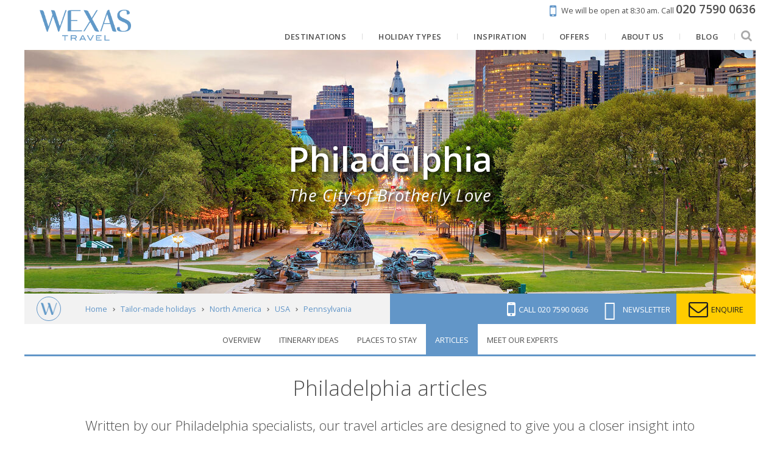

--- FILE ---
content_type: text/html; charset=UTF-8
request_url: https://www.wexas.com/holidays/north-america/philadelphia/articles
body_size: 20611
content:
<!DOCTYPE html>
<html lang="en" prefix="og: http://ogp.me/ns# website: http://ogp.me/ns/website#">
<head>
        <title>Philadelphia Travel Articles | Luxury & Tailor-Made with Wexas Travel</title>
    <meta http-equiv="X-UA-Compatible" content="IE=100" >
    <meta charset="utf-8">
    <meta name="viewport" content="width=device-width, maximum-scale=1">
    
            <meta name="description" content="Informative and insightful articles, designed to provide inspiration and knowledge around a visit to Philadelphia. Wexas Travel. Est. 1970.">
        <meta property="og:description" content="Informative and insightful articles, designed to provide inspiration and knowledge around a visit to Philadelphia. Wexas Travel. Est. 1970.">
                        <link rel="canonical" href="https://www.wexas.com/holidays/north-america/philadelphia/articles">
        <meta property="og:url" content="https://www.wexas.com/holidays/north-america/philadelphia/articles">
    <meta property="og:title" content="Philadelphia Travel Articles">
    <meta property="og:image" content="https://dtcslo72w0h2o.cloudfront.net/assetbank/Philadelphia_Pennsylvania_914543.jpg">
    <meta property="og:type" content="website">
    <meta property="og:site_name" content="Wexas">
    <meta property="fb:app_id" content="192468838805">
    <link rel="search" type="application/opensearchdescription+xml" title="Wexas Travel" href="https://www.wexas.com/search.xml" />

    <!--[if IE]><link rel="shortcut icon" media="all" type="text/css" href="https://www.wexas.com/favicon.ico">
<![endif]-->
    <link type="image/png" rel="icon" media="all" href="https://www.wexas.com/img/favicon-196.png">

    <link rel="apple-touch-icon" media="all" type="text/css" href="https://www.wexas.com/img/favicon-196.png">

    <meta name="msapplication-TileColor" content="#006DA6">
    <meta name="msapplication-TileImage" content="https://www.wexas.com/img/favicon-196.png">
    <meta name="theme-color" content="#07678b">

    <link media="all" type="text/css" rel="stylesheet" href="https://fonts.googleapis.com/css?family=Open+Sans:300,400,600,700,800,400italic|Playfair+Display:400,400i|Prata:400&amp;subset=latin">

    <link media="all" type="text/css" rel="stylesheet" href="https://cdnjs.cloudflare.com/ajax/libs/font-awesome/4.7.0/css/font-awesome.min.css">

    <link href="/build/css/libs-3a044f55ab.css" rel="stylesheet" onerror="this.onerror=null;this.href='/css/libs.css';">
    <link href="/build/css/default-0476dcd73a.css" rel="stylesheet" onerror="this.onerror=null;this.href='/css/default.css';">

    <script src="https://cdnjs.cloudflare.com/ajax/libs/jquery/1.12.4/jquery.min.js"></script>

    <script src="/build/js/libs-7e9fc5bf8c.js" defer onerror="jQuery('.preferred-contact-time input').css('display', 'inline-block');"></script>
    <script src="/build/js/default-017e0c2e14.js" defer onerror="jQuery('.preferred-contact-time input').css('display', 'inline-block');"></script>

    <script async="async" src="//r1-t.trackedlink.net/_dmpt.js"></script>


    <script>


    </script>

    <!-- Google Tag Manager -->
    <script>
        window.dataLayer = window.dataLayer || [];
        function gtag(){dataLayer.push(arguments);}

        gtag('consent', 'default', {
            'ad_storage': 'denied',
            'ad_user_data': 'denied',
            'ad_personalization': 'denied',
            'analytics_storage': 'denied'
        });

        (function(w,d,s,l,i){w[l]=w[l]||[];w[l].push({'gtm.start':
        new Date().getTime(),event:'gtm.js'});var f=d.getElementsByTagName(s)[0],
        j=d.createElement(s),dl=l!='dataLayer'?'&l='+l:'';j.async=true;j.src=
        'https://www.googletagmanager.com/gtm.js?id='+i+dl;f.parentNode.insertBefore(j,f);
        })(window,document,'script','dataLayer','GTM-TRJ2TC');
    </script>
        <!-- End Google Tag Manager -->

    <script type="text/plain" data-category="analytics" data-service="Google Analytics">
        gtag('consent', 'update', {
            'ad_user_data': 'granted',
            'ad_personalization': 'granted',
            'ad_storage': 'granted',
            'analytics_storage': 'granted'
        });
    </script>

    <script>
        window.addEventListener('cc:onConsent', function() {
                    });
    </script>

    <script>
        function setCookie(name, value, days){
            var date = new Date();
            date.setTime(date.getTime() + (days*24*60*60*1000));
            var expires = "; expires=" + date.toGMTString();
            document.cookie = name + "=" + value + expires + ";path=/";
        }
        function getCookie(cname) {
            var name = cname + "=";
            var decodedCookie = decodeURIComponent(document.cookie);
            var ca = decodedCookie.split(';');
            for(var i = 0; i <ca.length; i++) {
                var c = ca[i];
                while (c.charAt(0) == ' ') {
                    c = c.substring(1);
                }
                if (c.indexOf(name) == 0) {
                    return c.substring(name.length, c.length);
                }
            }
            return "";
        }
        function getParam(p){
            var match = RegExp('[?&]' + p + '=([^&]*)').exec(window.location.search);
            return match && decodeURIComponent(match[1].replace(/\+/g, ' '));
        }

        window.mobileCheck = function() {
            let check = false;
            (function(a){if(/(android|bb\d+|meego).+mobile|avantgo|bada\/|blackberry|blazer|compal|elaine|fennec|hiptop|iemobile|ip(hone|od)|iris|kindle|lge |maemo|midp|mmp|mobile.+firefox|netfront|opera m(ob|in)i|palm( os)?|phone|p(ixi|re)\/|plucker|pocket|psp|series(4|6)0|symbian|treo|up\.(browser|link)|vodafone|wap|windows ce|xda|xiino/i.test(a)||/1207|6310|6590|3gso|4thp|50[1-6]i|770s|802s|a wa|abac|ac(er|oo|s\-)|ai(ko|rn)|al(av|ca|co)|amoi|an(ex|ny|yw)|aptu|ar(ch|go)|as(te|us)|attw|au(di|\-m|r |s )|avan|be(ck|ll|nq)|bi(lb|rd)|bl(ac|az)|br(e|v)w|bumb|bw\-(n|u)|c55\/|capi|ccwa|cdm\-|cell|chtm|cldc|cmd\-|co(mp|nd)|craw|da(it|ll|ng)|dbte|dc\-s|devi|dica|dmob|do(c|p)o|ds(12|\-d)|el(49|ai)|em(l2|ul)|er(ic|k0)|esl8|ez([4-7]0|os|wa|ze)|fetc|fly(\-|_)|g1 u|g560|gene|gf\-5|g\-mo|go(\.w|od)|gr(ad|un)|haie|hcit|hd\-(m|p|t)|hei\-|hi(pt|ta)|hp( i|ip)|hs\-c|ht(c(\-| |_|a|g|p|s|t)|tp)|hu(aw|tc)|i\-(20|go|ma)|i230|iac( |\-|\/)|ibro|idea|ig01|ikom|im1k|inno|ipaq|iris|ja(t|v)a|jbro|jemu|jigs|kddi|keji|kgt( |\/)|klon|kpt |kwc\-|kyo(c|k)|le(no|xi)|lg( g|\/(k|l|u)|50|54|\-[a-w])|libw|lynx|m1\-w|m3ga|m50\/|ma(te|ui|xo)|mc(01|21|ca)|m\-cr|me(rc|ri)|mi(o8|oa|ts)|mmef|mo(01|02|bi|de|do|t(\-| |o|v)|zz)|mt(50|p1|v )|mwbp|mywa|n10[0-2]|n20[2-3]|n30(0|2)|n50(0|2|5)|n7(0(0|1)|10)|ne((c|m)\-|on|tf|wf|wg|wt)|nok(6|i)|nzph|o2im|op(ti|wv)|oran|owg1|p800|pan(a|d|t)|pdxg|pg(13|\-([1-8]|c))|phil|pire|pl(ay|uc)|pn\-2|po(ck|rt|se)|prox|psio|pt\-g|qa\-a|qc(07|12|21|32|60|\-[2-7]|i\-)|qtek|r380|r600|raks|rim9|ro(ve|zo)|s55\/|sa(ge|ma|mm|ms|ny|va)|sc(01|h\-|oo|p\-)|sdk\/|se(c(\-|0|1)|47|mc|nd|ri)|sgh\-|shar|sie(\-|m)|sk\-0|sl(45|id)|sm(al|ar|b3|it|t5)|so(ft|ny)|sp(01|h\-|v\-|v )|sy(01|mb)|t2(18|50)|t6(00|10|18)|ta(gt|lk)|tcl\-|tdg\-|tel(i|m)|tim\-|t\-mo|to(pl|sh)|ts(70|m\-|m3|m5)|tx\-9|up(\.b|g1|si)|utst|v400|v750|veri|vi(rg|te)|vk(40|5[0-3]|\-v)|vm40|voda|vulc|vx(52|53|60|61|70|80|81|83|85|98)|w3c(\-| )|webc|whit|wi(g |nc|nw)|wmlb|wonu|x700|yas\-|your|zeto|zte\-/i.test(a.substr(0,4))) check = true;})(navigator.userAgent||navigator.vendor||window.opera);
            return check;
        };

        var gclid = getParam('gclid');
        if (gclid){
            var gclsrc = getParam('gclsrc');
            if(!gclsrc || gclsrc.indexOf('aw') !== -1){
                setCookie('ga_click_id', gclid, 90);
            }
        }
    </script>
    <!-- End Google Analytics -->

    <script>
        // Define global wexas object
        // Pass variables into it once the document and JS is loaded, then initiate it
        var wexas = {};

        document.addEventListener("DOMContentLoaded", function() {

            wexas.mobile.width = 768;
            wexas.map.mapboxToken = 'pk.eyJ1IjoiZW1hcmtldGluZyIsImEiOiJjaXRsYzY1czEwMDBsMnNxdTc1dWE3MGJrIn0.kq4nOj1XcDJzMdGPqwiCxw';
            wexas.map.mapboxStyle = 'mapbox://styles/emarketing/ciupmg57z00o02iqq2abi2g9h';

            wexas.init();
                        (function () {
                var match = document.cookie.match(/page_views=(\d+)/);
                var views = match ? parseInt(match[1]) : 0;
                if (views >= 2) { wexas.squeeze.init('squeeze-header', 10, 'squeezeCookie_squeeze'); }
                document.cookie = "page_views=" + (views + 1) + "; path=/; max-age=86400";
            })();
                                });
    </script>

    <script type="text/plain" data-category="ads" data-service="Facebook Pixel">
        // Init Facebook tracking.
        !function(f,b,e,v,n,t,s){if(f.fbq)return;n=f.fbq=function(){n.callMethod?
            n.callMethod.apply(n,arguments):n.queue.push(arguments)};if(!f._fbq)f._fbq=n;
            n.push=n;n.loaded=!0;n.version='2.0';n.queue=[];t=b.createElement(e);t.async=!0;
            t.src=v;s=b.getElementsByTagName(e)[0];s.parentNode.insertBefore(t,s)}(window,
            document,'script','//connect.facebook.net/en_US/fbevents.js');
        fbq('init', '893212904101489');
        fbq('track', 'PageView');

            </script>
    <script type="text/plain" data-category="ads" data-service="Microsoft Ads">
        // Init Microsoft Bing Ads tracking.
        (function(w,d,t,r,u) {var f,n,i;w[u]=w[u]||[],f=function(){var o={ti:"5103932"};o.q=w[u],w[u]=new UET(o),
            w[u].push("pageLoad")},n=d.createElement(t),n.src=r,n.async=1,n.onload=n.onreadystatechange=function(){
            var s=this.readyState;s&&s!=="loaded"&&s!=="complete"||(f(),n.onload=n.onreadystatechange=null)},
            i=d.getElementsByTagName(t)[0],i.parentNode.insertBefore(n,i)})
        (window,document,"script","//bat.bing.com/bat.js","uetq");
        window.uetq = window.uetq || [];

            </script>
    <script>
        // Fire events, if any
            </script>

        <script type="text/javascript" src="https://api.feefo.com/api/javascript/wexas-travel" defer></script>

        <style>
    .continent-color {
        color: #07678b!important;
    }
    #brochure-bar,
    .bg-continent-color {
        background-color: #07678b!important;
    }
    .bg-continent-color-light {
        background-color: #07678b!important;
        opacity: 0.7;
    }
    .border-continent-color {
        border-color: #07678b!important;
    }
</style>


                <script src="https://app.responseiq.com/widgetsrc.php?widget=2SQ5K2YSOP5J&widgetrnd=Math.random();"></script>
        
    <script>
        (function(c,l,a,r,i,t,y){
            c[a]=c[a]||function(){(c[a].q=c[a].q||[]).push(arguments)};
            t=l.createElement(r);t.async=1;t.src="https://www.clarity.ms/tag/"+i;
            y=l.getElementsByTagName(r)[0];y.parentNode.insertBefore(t,y);
        })(window, document, "clarity", "script", "hmuhm7rkvj");
    </script>
    <script type="text/plain" data-category="analytics" data-service="Microsoft Clarity">
        window.clarity('consent');
    </script>

    <link rel="stylesheet" href="/cookieconsent/cookieconsent.css">
    <link rel="stylesheet" href="/cookieconsent/cookieconsent-custom.css?v=2.1">
</head>

<body>
    <noscript><iframe src="https://www.googletagmanager.com/ns.html?id=GTM-TRJ2TC" height="0" width="0" style="display:none;visibility:hidden"></iframe></noscript>

            <div id="mobile-container">
                        <div id="container">
                    <header id="header-membership">
    <a class="rulertel ruler-click" rel="nofollow" id="ruler-analytics-number" href="tel:+442075900636" style="display: none;">020 7590 0636</a>
    <a href="https://www.wexas.com/contact?telephone=020+7590+0636&email=north.america%40wexas.com">
        <i class="fa fa-mobile"></i>
        <span>We will be open at 8:30 am.</span>
        <span>Call <strong><span class="rulertel">020 7590 0636</span></strong></span>
    </a>
</header>

<header id="header-menu" class="pure-g pure-g-touch">
    <a href="https://www.wexas.com" id="logo" class="pure-u-md-1-6 pure-u-1-3">
        <img src="https://www.wexas.com/shared/img/logos/wexas_highres_noest.png" alt="Wexas Travel">
    </a>
    <nav class="pure-u-1 pure-u-md-5-6 text-right">
        <ul itemscope itemtype="http://www.schema.org/SiteNavigationElement" class="mobile-sidebar-search-element">
                            <li>
                    <a href="https://www.wexas.com/holidays" itemprop="url">
                        <span itemprop="name">Destinations</span>
                    </a>
                                            <ul class="submenu css-only">
                    <li>
            <a href="https://www.wexas.com/holidays/europe">
                Europe
            </a>
                            <ul>
                                                                    <li>
                            <a href="https://www.wexas.com/holidays/europe/italy">
                                Italy
                                <div class="submenu-image">
                                    <div style="background-image: url('https://d19lgisewk9l6l.cloudfront.net/assetbank/Basilica_of_Saint_Mary_of_the_Flower_Florence_Italy_144553.jpg')">
                                                                            </div>
                                </div>
                            </a>
                        </li>
                                                                    <li>
                            <a href="https://www.wexas.com/holidays/europe/spain">
                                Spain
                                <div class="submenu-image">
                                    <div style="background-image: url('https://d19lgisewk9l6l.cloudfront.net/assetbank/Courtyard_of_the_Palacio_de_Carlos_V_in_La_Alhambra_Granada_Spain_100878.jpg')">
                                                                            </div>
                                </div>
                            </a>
                        </li>
                                                                    <li>
                            <a href="https://www.wexas.com/holidays/europe/portugal">
                                Portugal
                                <div class="submenu-image">
                                    <div style="background-image: url('https://d19lgisewk9l6l.cloudfront.net/assetbank/Porto_Portugal_427938.jpg')">
                                                                            </div>
                                </div>
                            </a>
                        </li>
                                                                    <li>
                            <a href="https://www.wexas.com/holidays/europe/norway">
                                Norway
                                <div class="submenu-image">
                                    <div style="background-image: url('https://d19lgisewk9l6l.cloudfront.net/assetbank/Lofoten_Islands_Norway_386142.jpg')">
                                                                            </div>
                                </div>
                            </a>
                        </li>
                                                                    <li>
                            <a href="https://www.wexas.com/holidays/europe/greece">
                                Greece
                                <div class="submenu-image">
                                    <div style="background-image: url('https://d19lgisewk9l6l.cloudfront.net/assetbank/View_of_Acropolis_at_sunset_Athens_Greece_Europe_311226.jpg')">
                                                                            </div>
                                </div>
                            </a>
                        </li>
                                                                    <li>
                            <a href="https://www.wexas.com/holidays/europe/france">
                                France
                                <div class="submenu-image">
                                    <div style="background-image: url('https://d19lgisewk9l6l.cloudfront.net/assetbank/Abbey_of_Senanque_Vaucluse_Provence_France_352213.jpg')">
                                                                            </div>
                                </div>
                            </a>
                        </li>
                                                                    <li>
                            <a href="https://www.wexas.com/holidays/europe/switzerland">
                                Switzerland
                                <div class="submenu-image">
                                    <div style="background-image: url('https://d19lgisewk9l6l.cloudfront.net/assetbank/Swiss_Alps_763472.jpg')">
                                                                            </div>
                                </div>
                            </a>
                        </li>
                                                                    <li>
                            <a href="https://www.wexas.com/holidays/europe/iceland">
                                Iceland
                                <div class="submenu-image">
                                    <div style="background-image: url('https://d19lgisewk9l6l.cloudfront.net/assetbank/Kirkjufellsfoss_West_Iceland_342120.jpg')">
                                                                            </div>
                                </div>
                            </a>
                        </li>
                                                                    <li>
                            <a href="https://www.wexas.com/holidays/europe/croatia">
                                Croatia
                                <div class="submenu-image">
                                    <div style="background-image: url('https://d19lgisewk9l6l.cloudfront.net/assetbank/Dubrovnik_Croatia_1_477221.jpg')">
                                                                            </div>
                                </div>
                            </a>
                        </li>
                                                                    <li>
                            <a href="https://www.wexas.com/holidays/europe/malta">
                                Malta
                                <div class="submenu-image">
                                    <div style="background-image: url('https://d19lgisewk9l6l.cloudfront.net/assetbank/Valletta_Malta_79082.jpg')">
                                                                            </div>
                                </div>
                            </a>
                        </li>
                                                                    <li>
                            <a href="https://www.wexas.com/holidays/europe/finland">
                                Finland
                                <div class="submenu-image">
                                    <div style="background-image: url('https://d19lgisewk9l6l.cloudfront.net/assetbank/Landscape_of_Saimaa_Lake_Finland_2064012.jpg')">
                                                                            </div>
                                </div>
                            </a>
                        </li>
                                                                    <li>
                            <a href="https://www.wexas.com/holidays/europe/sweden">
                                Sweden
                                <div class="submenu-image">
                                    <div style="background-image: url('https://d19lgisewk9l6l.cloudfront.net/assetbank/Once_Upon_A_Time_Deluxe_Suite_ICEHOTEL_365_2017_Asaf_Kliger_3455027.jpg')">
                                                                            </div>
                                </div>
                            </a>
                        </li>
                                        <li>
                        <a href="https://www.wexas.com/holidays/europe" class="button button-small">
                            Explore
                        </a>
                    </li>
                </ul>
                    </li>
                    <li>
            <a href="https://www.wexas.com/holidays/north-america">
                North America
            </a>
                            <ul>
                                                                    <li>
                            <a href="https://www.wexas.com/holidays/north-america/usa">
                                USA
                                <div class="submenu-image">
                                    <div style="background-image: url('https://d19lgisewk9l6l.cloudfront.net/assetbank/Grand_Canyon_Arizona_765327.jpg')">
                                                                            </div>
                                </div>
                            </a>
                        </li>
                                                                    <li>
                            <a href="https://www.wexas.com/holidays/north-america/canada">
                                Canada
                                <div class="submenu-image">
                                    <div style="background-image: url('https://d19lgisewk9l6l.cloudfront.net/assetbank/Moraine_Lake_Banff_Nnational_Park_Alberta_254573.jpg')">
                                                                            </div>
                                </div>
                            </a>
                        </li>
                                        <li>
                        <a href="https://www.wexas.com/holidays/north-america" class="button button-small">
                            Explore
                        </a>
                    </li>
                </ul>
                    </li>
                    <li>
            <a href="https://www.wexas.com/holidays/scandinavia">
                Scandinavia &amp; the Nordics
            </a>
                            <ul>
                                                                    <li>
                            <a href="https://www.wexas.com/holidays/scandinavia/norway">
                                Norway
                                <div class="submenu-image">
                                    <div style="background-image: url('https://d19lgisewk9l6l.cloudfront.net/assetbank/Lofoten_Islands_Norway_386142.jpg')">
                                                                            </div>
                                </div>
                            </a>
                        </li>
                                                                    <li>
                            <a href="https://www.wexas.com/holidays/scandinavia/iceland">
                                Iceland
                                <div class="submenu-image">
                                    <div style="background-image: url('https://d19lgisewk9l6l.cloudfront.net/assetbank/Kirkjufellsfoss_West_Iceland_342120.jpg')">
                                                                            </div>
                                </div>
                            </a>
                        </li>
                                                                    <li>
                            <a href="https://www.wexas.com/holidays/scandinavia/finland">
                                Finland
                                <div class="submenu-image">
                                    <div style="background-image: url('https://d19lgisewk9l6l.cloudfront.net/assetbank/Landscape_of_Saimaa_Lake_Finland_2064012.jpg')">
                                                                            </div>
                                </div>
                            </a>
                        </li>
                                                                    <li>
                            <a href="https://www.wexas.com/holidays/scandinavia/sweden">
                                Sweden
                                <div class="submenu-image">
                                    <div style="background-image: url('https://d19lgisewk9l6l.cloudfront.net/assetbank/Once_Upon_A_Time_Deluxe_Suite_ICEHOTEL_365_2017_Asaf_Kliger_3455027.jpg')">
                                                                            </div>
                                </div>
                            </a>
                        </li>
                                                                    <li>
                            <a href="https://www.wexas.com/holidays/scandinavia/denmark">
                                Denmark
                                <div class="submenu-image">
                                    <div style="background-image: url('https://d19lgisewk9l6l.cloudfront.net/assetbank/Nyhavn_Copenhagen_2478629.jpg')">
                                                                            </div>
                                </div>
                            </a>
                        </li>
                                                                    <li>
                            <a href="https://www.wexas.com/holidays/scandinavia/greenland">
                                Greenland
                                <div class="submenu-image">
                                    <div style="background-image: url('https://d19lgisewk9l6l.cloudfront.net/assetbank/Icefjord_at_Ilulissat_Greenland_358130.jpg')">
                                                                            </div>
                                </div>
                            </a>
                        </li>
                                        <li>
                        <a href="https://www.wexas.com/holidays/scandinavia" class="button button-small">
                            Explore
                        </a>
                    </li>
                </ul>
                    </li>
                    <li>
            <a href="https://www.wexas.com/holidays/south-america">
                South America
            </a>
                            <ul>
                                                                    <li>
                            <a href="https://www.wexas.com/holidays/south-america/galapagos-islands">
                                The Galápagos
                                <div class="submenu-image">
                                    <div style="background-image: url('https://d19lgisewk9l6l.cloudfront.net/assetbank/Sea_Lions_Galapagos_Islands_Ecuador_145810.jpg')">
                                                                            </div>
                                </div>
                            </a>
                        </li>
                                                                    <li>
                            <a href="https://www.wexas.com/holidays/south-america/argentina">
                                Argentina
                                <div class="submenu-image">
                                    <div style="background-image: url('https://d19lgisewk9l6l.cloudfront.net/assetbank/Gaucho_Argentina_564614.jpg')">
                                                                            </div>
                                </div>
                            </a>
                        </li>
                                                                    <li>
                            <a href="https://www.wexas.com/holidays/south-america/brazil">
                                Brazil
                                <div class="submenu-image">
                                    <div style="background-image: url('https://d19lgisewk9l6l.cloudfront.net/assetbank/Christ_the_Redeemer_Botafogo_Bay_and_Sugar_Loaf_Mountain_Rio_De_Janeiro_3095210.jpg')">
                                                                            </div>
                                </div>
                            </a>
                        </li>
                                                                    <li>
                            <a href="https://www.wexas.com/holidays/south-america/chile">
                                Chile
                                <div class="submenu-image">
                                    <div style="background-image: url('https://d19lgisewk9l6l.cloudfront.net/assetbank/Torres_del_Paine_National_Park_Patagonia_Chile_19136.jpg')">
                                                                            </div>
                                </div>
                            </a>
                        </li>
                                                                    <li>
                            <a href="https://www.wexas.com/holidays/south-america/ecuador">
                                Ecuador
                                <div class="submenu-image">
                                    <div style="background-image: url('https://d19lgisewk9l6l.cloudfront.net/assetbank/Cotopaxi_Ecuador_599892.jpg')">
                                                                            </div>
                                </div>
                            </a>
                        </li>
                                                                    <li>
                            <a href="https://www.wexas.com/holidays/south-america/peru">
                                Peru
                                <div class="submenu-image">
                                    <div style="background-image: url('https://d19lgisewk9l6l.cloudfront.net/assetbank/Machu_Picchu_sunrise_Peru_561495.jpg')">
                                                                            </div>
                                </div>
                            </a>
                        </li>
                                                                    <li>
                            <a href="https://www.wexas.com/holidays/south-america/bolivia">
                                Bolivia
                                <div class="submenu-image">
                                    <div style="background-image: url('https://d19lgisewk9l6l.cloudfront.net/assetbank/Laguna_Colorada_Bolivia_16122.jpg')">
                                                                            </div>
                                </div>
                            </a>
                        </li>
                                        <li>
                        <a href="https://www.wexas.com/holidays/south-america" class="button button-small">
                            Explore
                        </a>
                    </li>
                </ul>
                    </li>
                    <li>
            <a href="https://www.wexas.com/holidays/africa">
                Africa
            </a>
                            <ul>
                                                                    <li>
                            <a href="https://www.wexas.com/holidays/africa/south-africa">
                                South Africa
                                <div class="submenu-image">
                                    <div style="background-image: url('https://d19lgisewk9l6l.cloudfront.net/assetbank/Cape_Town_South_Africa_369873.jpg')">
                                                                            </div>
                                </div>
                            </a>
                        </li>
                                                                    <li>
                            <a href="https://www.wexas.com/holidays/africa/botswana">
                                Botswana
                                <div class="submenu-image">
                                    <div style="background-image: url('https://d19lgisewk9l6l.cloudfront.net/assetbank/Okavango_Delta_Botswana_386412.jpg')">
                                                                            </div>
                                </div>
                            </a>
                        </li>
                                                                    <li>
                            <a href="https://www.wexas.com/holidays/africa/namibia">
                                Namibia
                                <div class="submenu-image">
                                    <div style="background-image: url('https://d19lgisewk9l6l.cloudfront.net/assetbank/Etosha_National_Park_Namibia_3324710.jpg')">
                                                                            </div>
                                </div>
                            </a>
                        </li>
                                                                    <li>
                            <a href="https://www.wexas.com/holidays/africa/tanzania">
                                Tanzania
                                <div class="submenu-image">
                                    <div style="background-image: url('https://d19lgisewk9l6l.cloudfront.net/assetbank/Serengeti_Tanzania_386362.jpg')">
                                                                            </div>
                                </div>
                            </a>
                        </li>
                                                                    <li>
                            <a href="https://www.wexas.com/holidays/africa/kenya">
                                Kenya
                                <div class="submenu-image">
                                    <div style="background-image: url('https://d19lgisewk9l6l.cloudfront.net/assetbank/Elephants_in_Savannah_Kenya_599.jpg')">
                                                                            </div>
                                </div>
                            </a>
                        </li>
                                                                    <li>
                            <a href="https://www.wexas.com/holidays/africa/rwanda">
                                Rwanda
                                <div class="submenu-image">
                                    <div style="background-image: url('https://d19lgisewk9l6l.cloudfront.net/assetbank/Gorilla_in_Rwanda_540744.jpg')">
                                                                            </div>
                                </div>
                            </a>
                        </li>
                                                                    <li>
                            <a href="https://www.wexas.com/holidays/africa/malawi">
                                Malawi
                                <div class="submenu-image">
                                    <div style="background-image: url('https://d19lgisewk9l6l.cloudfront.net/assetbank/Kaya_Mawa_Lake_Malawi_99942.jpg')">
                                                                            </div>
                                </div>
                            </a>
                        </li>
                                                                    <li>
                            <a href="https://www.wexas.com/holidays/africa/egypt">
                                Egypt
                                <div class="submenu-image">
                                    <div style="background-image: url('https://d19lgisewk9l6l.cloudfront.net/assetbank/Great_Pyramid_of_Gyza_Egypt_12822.jpg')">
                                                                            </div>
                                </div>
                            </a>
                        </li>
                                                                    <li>
                            <a href="https://www.wexas.com/holidays/africa/mozambique">
                                Mozambique
                                <div class="submenu-image">
                                    <div style="background-image: url('https://d19lgisewk9l6l.cloudfront.net/assetbank/Quirimbas_Archipelago_Mozambique_386452.jpg')">
                                                                            </div>
                                </div>
                            </a>
                        </li>
                                                                    <li>
                            <a href="https://www.wexas.com/holidays/africa/zambia">
                                Zambia
                                <div class="submenu-image">
                                    <div style="background-image: url('https://d19lgisewk9l6l.cloudfront.net/assetbank/Victoria_Falls_Zambia_386372.jpg')">
                                                                            </div>
                                </div>
                            </a>
                        </li>
                                                                    <li>
                            <a href="https://www.wexas.com/holidays/africa/zimbabwe">
                                Zimbabwe
                                <div class="submenu-image">
                                    <div style="background-image: url('https://d19lgisewk9l6l.cloudfront.net/assetbank/Hwange_National_Park_Zimbabwe_386402.jpg')">
                                                                            </div>
                                </div>
                            </a>
                        </li>
                                                                    <li>
                            <a href="https://www.wexas.com/holidays/africa/morocco">
                                Morocco
                                <div class="submenu-image">
                                    <div style="background-image: url('https://d19lgisewk9l6l.cloudfront.net/assetbank/Marrakech_Morocco_386462.jpg')">
                                                                            </div>
                                </div>
                            </a>
                        </li>
                                        <li>
                        <a href="https://www.wexas.com/holidays/africa" class="button button-small">
                            Explore
                        </a>
                    </li>
                </ul>
                    </li>
                    <li>
            <a href="https://www.wexas.com/holidays/asia">
                Asia
            </a>
                            <ul>
                                                                    <li>
                            <a href="https://www.wexas.com/holidays/asia/vietnam">
                                Vietnam
                                <div class="submenu-image">
                                    <div style="background-image: url('https://d19lgisewk9l6l.cloudfront.net/assetbank/Ha_Long_Bay_7076313.jpg')">
                                                                            </div>
                                </div>
                            </a>
                        </li>
                                                                    <li>
                            <a href="https://www.wexas.com/holidays/asia/cambodia">
                                Cambodia
                                <div class="submenu-image">
                                    <div style="background-image: url('https://d19lgisewk9l6l.cloudfront.net/assetbank/Monk_Cambodia_17571.jpg')">
                                                                            </div>
                                </div>
                            </a>
                        </li>
                                                                    <li>
                            <a href="https://www.wexas.com/holidays/asia/japan">
                                Japan
                                <div class="submenu-image">
                                    <div style="background-image: url('https://d19lgisewk9l6l.cloudfront.net/assetbank/Kyoto_Japan_2155910.jpg')">
                                                                            </div>
                                </div>
                            </a>
                        </li>
                                                                    <li>
                            <a href="https://www.wexas.com/holidays/asia/thailand">
                                Thailand
                                <div class="submenu-image">
                                    <div style="background-image: url('https://d19lgisewk9l6l.cloudfront.net/assetbank/Ang_Thong_National_Marine_Park_Koh_Samui_Thailand_378567.jpg')">
                                                                            </div>
                                </div>
                            </a>
                        </li>
                                                                    <li>
                            <a href="https://www.wexas.com/holidays/asia/malaysia">
                                Malaysia
                                <div class="submenu-image">
                                    <div style="background-image: url('https://d19lgisewk9l6l.cloudfront.net/assetbank/Cameron_Highlands_Malaysia_681225.jpg')">
                                                                            </div>
                                </div>
                            </a>
                        </li>
                                                                    <li>
                            <a href="https://www.wexas.com/holidays/asia/india">
                                India
                                <div class="submenu-image">
                                    <div style="background-image: url('https://d19lgisewk9l6l.cloudfront.net/assetbank/Taj_Mahal_India_597002.jpg')">
                                                                            </div>
                                </div>
                            </a>
                        </li>
                                                                    <li>
                            <a href="https://www.wexas.com/holidays/asia/sri-lanka">
                                Sri Lanka
                                <div class="submenu-image">
                                    <div style="background-image: url('https://d19lgisewk9l6l.cloudfront.net/assetbank/Buddhas_Dambulla_Cave_Temple_Sri_Lanka_114659.jpg')">
                                                                            </div>
                                </div>
                            </a>
                        </li>
                                                                    <li>
                            <a href="https://www.wexas.com/holidays/asia/south-korea">
                                South Korea
                                <div class="submenu-image">
                                    <div style="background-image: url('https://d19lgisewk9l6l.cloudfront.net/wexas/www/images/web/asia/south-korea/south-korea.jpg')">
                                                                            </div>
                                </div>
                            </a>
                        </li>
                                                                    <li>
                            <a href="https://www.wexas.com/holidays/asia/singapore">
                                Singapore and Bintan
                                <div class="submenu-image">
                                    <div style="background-image: url('https://d19lgisewk9l6l.cloudfront.net/assetbank/Gardens_by_the_Bay_Singapore_510288.jpg')">
                                                                            </div>
                                </div>
                            </a>
                        </li>
                                                                    <li>
                            <a href="https://www.wexas.com/holidays/asia/laos">
                                Laos
                                <div class="submenu-image">
                                    <div style="background-image: url('https://d19lgisewk9l6l.cloudfront.net/assetbank/Saffron-Robed_Monks_Luang_Prabang_Laos_24981.jpg')">
                                                                            </div>
                                </div>
                            </a>
                        </li>
                                                                    <li>
                            <a href="https://www.wexas.com/holidays/asia/bhutan">
                                Bhutan
                                <div class="submenu-image">
                                    <div style="background-image: url('https://d19lgisewk9l6l.cloudfront.net/assetbank/Tiger_s_Nest_Monastery_Bhutan_46173.jpg')">
                                                                            </div>
                                </div>
                            </a>
                        </li>
                                                                    <li>
                            <a href="https://www.wexas.com/holidays/asia/indonesia">
                                Indonesia
                                <div class="submenu-image">
                                    <div style="background-image: url('https://d19lgisewk9l6l.cloudfront.net/assetbank/Bromo_volcano_at_sunrise_Tengger_Semeru_National_Park_East_Java_Indonesia_206625.jpg')">
                                                                            </div>
                                </div>
                            </a>
                        </li>
                                        <li>
                        <a href="https://www.wexas.com/holidays/asia" class="button button-small">
                            Explore
                        </a>
                    </li>
                </ul>
                    </li>
                    <li>
            <a href="https://www.wexas.com/holidays/australasia-and-pacific">
                Australasia and Pacific
            </a>
                            <ul>
                                                                    <li>
                            <a href="https://www.wexas.com/holidays/australasia-and-pacific/australia">
                                Australia
                                <div class="submenu-image">
                                    <div style="background-image: url('https://d19lgisewk9l6l.cloudfront.net/assetbank/Sydney_aerial_view_336089.jpg')">
                                                                            </div>
                                </div>
                            </a>
                        </li>
                                                                    <li>
                            <a href="https://www.wexas.com/holidays/australasia-and-pacific/new-zealand">
                                New Zealand
                                <div class="submenu-image">
                                    <div style="background-image: url('https://d19lgisewk9l6l.cloudfront.net/assetbank/Milford_Sound_New_Zealand_386132.jpg')">
                                                                            </div>
                                </div>
                            </a>
                        </li>
                                        <li>
                        <a href="https://www.wexas.com/holidays/australasia-and-pacific" class="button button-small">
                            Explore
                        </a>
                    </li>
                </ul>
                    </li>
                    <li>
            <a href="https://www.wexas.com/holidays/central-america">
                Central America
            </a>
                            <ul>
                                                                    <li>
                            <a href="https://www.wexas.com/holidays/central-america/costa-rica">
                                Costa Rica
                                <div class="submenu-image">
                                    <div style="background-image: url('https://d19lgisewk9l6l.cloudfront.net/assetbank/Tree_frog_386303.jpg')">
                                                                            </div>
                                </div>
                            </a>
                        </li>
                                                                    <li>
                            <a href="https://www.wexas.com/holidays/central-america/guatemala">
                                Guatemala
                                <div class="submenu-image">
                                    <div style="background-image: url('https://dtcslo72w0h2o.cloudfront.net/assetbank/Antigua_City_Guatemala_669763.jpg')">
                                                                                    <span class="image-caption">Antigua City, Guatemala</span>
                                                                            </div>
                                </div>
                            </a>
                        </li>
                                                                    <li>
                            <a href="https://www.wexas.com/holidays/central-america/mexico">
                                Mexico
                                <div class="submenu-image">
                                    <div style="background-image: url('https://d19lgisewk9l6l.cloudfront.net/assetbank/Seaside_view_of_the_Castle_at_Tulum_Mexico_357011.jpg')">
                                                                            </div>
                                </div>
                            </a>
                        </li>
                                                                    <li>
                            <a href="https://www.wexas.com/holidays/central-america/cuba">
                                Cuba
                                <div class="submenu-image">
                                    <div style="background-image: url('https://d19lgisewk9l6l.cloudfront.net/assetbank/Trinidad_Cuba_3408717.jpg')">
                                                                            </div>
                                </div>
                            </a>
                        </li>
                                                                    <li>
                            <a href="https://www.wexas.com/holidays/central-america/belize">
                                Belize
                                <div class="submenu-image">
                                    <div style="background-image: url('https://d19lgisewk9l6l.cloudfront.net/assetbank/Jaguar_680201.jpg')">
                                                                            </div>
                                </div>
                            </a>
                        </li>
                                        <li>
                        <a href="https://www.wexas.com/holidays/central-america" class="button button-small">
                            Explore
                        </a>
                    </li>
                </ul>
                    </li>
                    <li>
            <a href="https://www.wexas.com/holidays/indian-subcontinent">
                Indian Subcontinent
            </a>
                            <ul>
                                                                    <li>
                            <a href="https://www.wexas.com/holidays/indian-subcontinent/india">
                                India
                                <div class="submenu-image">
                                    <div style="background-image: url('https://d19lgisewk9l6l.cloudfront.net/assetbank/Taj_Mahal_India_597002.jpg')">
                                                                            </div>
                                </div>
                            </a>
                        </li>
                                                                    <li>
                            <a href="https://www.wexas.com/holidays/indian-subcontinent/sri-lanka">
                                Sri Lanka
                                <div class="submenu-image">
                                    <div style="background-image: url('https://d19lgisewk9l6l.cloudfront.net/assetbank/Buddhas_Dambulla_Cave_Temple_Sri_Lanka_114659.jpg')">
                                                                            </div>
                                </div>
                            </a>
                        </li>
                                                                    <li>
                            <a href="https://www.wexas.com/holidays/indian-subcontinent/bhutan">
                                Bhutan
                                <div class="submenu-image">
                                    <div style="background-image: url('https://d19lgisewk9l6l.cloudfront.net/assetbank/Tiger_s_Nest_Monastery_Bhutan_46173.jpg')">
                                                                            </div>
                                </div>
                            </a>
                        </li>
                                                                    <li>
                            <a href="https://www.wexas.com/holidays/indian-subcontinent/nepal">
                                Nepal
                                <div class="submenu-image">
                                    <div style="background-image: url('https://d19lgisewk9l6l.cloudfront.net/assetbank/Pokhara_Nepal_314924.jpg')">
                                                                            </div>
                                </div>
                            </a>
                        </li>
                                        <li>
                        <a href="https://www.wexas.com/holidays/indian-subcontinent" class="button button-small">
                            Explore
                        </a>
                    </li>
                </ul>
                    </li>
                    <li>
            <a href="https://www.wexas.com/holidays/antarctica-arctic">
                Antarctica
            </a>
                            <ul>
                                                                    <li>
                            <a href="https://www.wexas.com/holidays/antarctica-arctic/antarctica">
                                Antarctica
                                <div class="submenu-image">
                                    <div style="background-image: url('https://d19lgisewk9l6l.cloudfront.net/assetbank/Chinstrap_Penguins_Antarctica_447177.jpg')">
                                                                            </div>
                                </div>
                            </a>
                        </li>
                                        <li>
                        <a href="https://www.wexas.com/holidays/antarctica-arctic" class="button button-small">
                            Explore
                        </a>
                    </li>
                </ul>
                    </li>
                    <li>
            <a href="https://www.wexas.com/holidays/caribbean">
                Caribbean
            </a>
                            <ul>
                                                                    <li>
                            <a href="https://www.wexas.com/holidays/caribbean/barbados">
                                Barbados
                                <div class="submenu-image">
                                    <div style="background-image: url('https://d19lgisewk9l6l.cloudfront.net/assetbank/Bottom_Bay_Barbados_790252.jpg')">
                                                                            </div>
                                </div>
                            </a>
                        </li>
                                                                    <li>
                            <a href="https://www.wexas.com/holidays/caribbean/cuba">
                                Cuba
                                <div class="submenu-image">
                                    <div style="background-image: url('https://d19lgisewk9l6l.cloudfront.net/assetbank/Trinidad_Cuba_3408717.jpg')">
                                                                            </div>
                                </div>
                            </a>
                        </li>
                                                                    <li>
                            <a href="https://www.wexas.com/holidays/caribbean/jamaica">
                                Jamaica
                                <div class="submenu-image">
                                    <div style="background-image: url('https://d19lgisewk9l6l.cloudfront.net/assetbank/Jamaica_Caribbean_756134.jpg')">
                                                                            </div>
                                </div>
                            </a>
                        </li>
                                                                    <li>
                            <a href="https://www.wexas.com/holidays/caribbean/st-lucia">
                                Saint Lucia
                                <div class="submenu-image">
                                    <div style="background-image: url('https://d19lgisewk9l6l.cloudfront.net/assetbank/St_Lucia_1639234.jpg')">
                                                                            </div>
                                </div>
                            </a>
                        </li>
                                                                    <li>
                            <a href="https://www.wexas.com/holidays/caribbean/bermuda">
                                Bermuda
                                <div class="submenu-image">
                                    <div style="background-image: url('https://d19lgisewk9l6l.cloudfront.net/assetbank/Tucker_s_Point_Bermuda_351312.jpg')">
                                                                            </div>
                                </div>
                            </a>
                        </li>
                                                                    <li>
                            <a href="https://www.wexas.com/holidays/caribbean/antigua-and-barbuda">
                                Antigua and Barbuda
                                <div class="submenu-image">
                                    <div style="background-image: url('https://d19lgisewk9l6l.cloudfront.net/assetbank/Antigua_Caribbean_771858.jpg')">
                                                                            </div>
                                </div>
                            </a>
                        </li>
                                                                    <li>
                            <a href="https://www.wexas.com/holidays/caribbean/grenada">
                                Grenada
                                <div class="submenu-image">
                                    <div style="background-image: url('https://d19lgisewk9l6l.cloudfront.net/assetbank/Grenada_Caribbean_790853.jpg')">
                                                                            </div>
                                </div>
                            </a>
                        </li>
                                                                    <li>
                            <a href="https://www.wexas.com/holidays/caribbean/trinidad-and-tobago">
                                Trinidad and Tobago
                                <div class="submenu-image">
                                    <div style="background-image: url('https://d19lgisewk9l6l.cloudfront.net/wexas/www/images/web/caribbean/trinidad-and-tobago/Trinidad_Tobago_autoresized.jpg')">
                                                                            </div>
                                </div>
                            </a>
                        </li>
                                                                    <li>
                            <a href="https://www.wexas.com/holidays/caribbean/st-kitts-and-nevis">
                                St Kitts and Nevis 
                                <div class="submenu-image">
                                    <div style="background-image: url('https://d19lgisewk9l6l.cloudfront.net/assetbank/St_Kitts_Nevis_4791911.jpg')">
                                                                            </div>
                                </div>
                            </a>
                        </li>
                                        <li>
                        <a href="https://www.wexas.com/holidays/caribbean" class="button button-small">
                            Explore
                        </a>
                    </li>
                </ul>
                    </li>
                    <li>
            <a href="https://www.wexas.com/holidays/indian-ocean">
                Indian Ocean
            </a>
                            <ul>
                                                                    <li>
                            <a href="https://www.wexas.com/holidays/indian-ocean/maldives">
                                Maldives
                                <div class="submenu-image">
                                    <div style="background-image: url('https://d19lgisewk9l6l.cloudfront.net/assetbank/View_from_the_seaplane_Maldives_1464.jpg')">
                                                                            </div>
                                </div>
                            </a>
                        </li>
                                                                    <li>
                            <a href="https://www.wexas.com/holidays/indian-ocean/mauritius">
                                Mauritius
                                <div class="submenu-image">
                                    <div style="background-image: url('https://d19lgisewk9l6l.cloudfront.net/assetbank/Underwater_Waterfall_Mauritius_4612.jpg')">
                                                                            </div>
                                </div>
                            </a>
                        </li>
                                                                    <li>
                            <a href="https://www.wexas.com/holidays/indian-ocean/seychelles">
                                Seychelles
                                <div class="submenu-image">
                                    <div style="background-image: url('https://d19lgisewk9l6l.cloudfront.net/assetbank/Silhouette_Island_Seychelles_7567310.jpg')">
                                                                            </div>
                                </div>
                            </a>
                        </li>
                                                                    <li>
                            <a href="https://www.wexas.com/holidays/indian-ocean/sri-lanka">
                                Sri Lanka
                                <div class="submenu-image">
                                    <div style="background-image: url('https://d19lgisewk9l6l.cloudfront.net/assetbank/Buddhas_Dambulla_Cave_Temple_Sri_Lanka_114659.jpg')">
                                                                            </div>
                                </div>
                            </a>
                        </li>
                                        <li>
                        <a href="https://www.wexas.com/holidays/indian-ocean" class="button button-small">
                            Explore
                        </a>
                    </li>
                </ul>
                    </li>
                    <li>
            <a href="https://www.wexas.com/holidays/middle-east">
                Middle East
            </a>
                            <ul>
                                                                    <li>
                            <a href="https://www.wexas.com/holidays/middle-east/jordan">
                                Jordan
                                <div class="submenu-image">
                                    <div style="background-image: url('https://d19lgisewk9l6l.cloudfront.net/assetbank/Petra_Jordan_662652.jpg')">
                                                                            </div>
                                </div>
                            </a>
                        </li>
                                                                    <li>
                            <a href="https://www.wexas.com/holidays/middle-east/oman">
                                Oman
                                <div class="submenu-image">
                                    <div style="background-image: url('https://dtcslo72w0h2o.cloudfront.net/assetbank/Muscat_Oman_1063995.jpg')">
                                                                                    <span class="image-caption">Muscat, Oman</span>
                                                                            </div>
                                </div>
                            </a>
                        </li>
                                                                    <li>
                            <a href="https://www.wexas.com/holidays/middle-east/turkey">
                                Turkey
                                <div class="submenu-image">
                                    <div style="background-image: url('https://d19lgisewk9l6l.cloudfront.net/assetbank/Balloons_Cappadocia_Turkey_147010.jpg')">
                                                                            </div>
                                </div>
                            </a>
                        </li>
                                                                    <li>
                            <a href="https://www.wexas.com/holidays/middle-east/united-arab-emirates">
                                United Arab Emirates
                                <div class="submenu-image">
                                    <div style="background-image: url('https://d19lgisewk9l6l.cloudfront.net/assetbank/Sheikh_Zayed_White_Mosque_Abu_Dhabi_UAE_189202.jpg')">
                                                                            </div>
                                </div>
                            </a>
                        </li>
                                                                    <li>
                            <a href="https://www.wexas.com/holidays/middle-east/egypt">
                                Egypt
                                <div class="submenu-image">
                                    <div style="background-image: url('https://d19lgisewk9l6l.cloudfront.net/assetbank/Great_Pyramid_of_Gyza_Egypt_12822.jpg')">
                                                                            </div>
                                </div>
                            </a>
                        </li>
                                        <li>
                        <a href="https://www.wexas.com/holidays/middle-east" class="button button-small">
                            Explore
                        </a>
                    </li>
                </ul>
                    </li>
            <li>
        <a href="https://www.wexas.com/holidays" class="button button-ghost">
            All destinations
        </a>
    </li>
</ul>                                    </li>
                            <li>
                    <a href="https://www.wexas.com/holiday-types" itemprop="url">
                        <span itemprop="name">Holiday types</span>
                    </a>
                                            <ul class="submenu css-only">
                    <li>
            <a href="https://www.wexas.com/holiday-types/great-railway-journeys">
                Luxury Rail Journeys
            </a>
                            <ul>
                    <li>
                        <p class="bold">
                            <a href="https://www.wexas.com/holiday-types/great-railway-journeys">
                                Luxury Rail Journeys
                            </a>
                        </p>
                        <p>Step back in time and watch the world go by on a luxurious great railway journey. Inspired by the great train rides of the age of steam, and an opportunity for greener travel, holidaymakers around the world are choosing life at a more leisurely, stylish and intimate pace.</p>
                        <a href="https://www.wexas.com/holiday-types/great-railway-journeys" class="submenu-image">
                            <div style="background-image: url('https://d19lgisewk9l6l.cloudfront.net/assetbank/Eastern_Oriental_Express_4149326.jpg')">
                                                            </div>
                        </a>
                    </li>
                    <li>
                        <a href="https://www.wexas.com/holiday-types/great-railway-journeys" class="button button-small">
                            Explore
                        </a>
                    </li>
                </ul>
                    </li>
                    <li>
            <a href="https://www.wexas.com/holiday-types/cruise">
                Cruise holidays
            </a>
                            <ul>
                    <li>
                        <p class="bold">
                            <a href="https://www.wexas.com/holiday-types/cruise">
                                Cruise holidays
                            </a>
                        </p>
                        <p>Explore our range of ocean, river and expedition cruises, from Antarctic explorations to luxurious sailings along Europe&#039;s great waterways. Whichever you choose, you can expect the very best service, food and facilities, and shore excursions that truly bring each destination to life.</p>
                        <a href="https://www.wexas.com/holiday-types/cruise" class="submenu-image">
                            <div style="background-image: url('https://dtcslo72w0h2o.cloudfront.net/assetbank/Silver_Endeavour_in_Christian_Sound_Greenland_1070874.jpg')">
                                                                    <span class="image-caption">Silver Endeavour in Christian Sound, Greenland</span>
                                                            </div>
                        </a>
                    </li>
                    <li>
                        <a href="https://www.wexas.com/holiday-types/cruise" class="button button-small">
                            Explore
                        </a>
                    </li>
                </ul>
                    </li>
                    <li>
            <a href="https://www.wexas.com/holiday-types/self-drive">
                Self-drives
            </a>
                            <ul>
                    <li>
                        <p class="bold">
                            <a href="https://www.wexas.com/holiday-types/self-drive">
                                Self-drives
                            </a>
                        </p>
                        <p>Self-drive holidays allow you travel at your own pace, with the added freedom of changing your itinerary and the joy of seeing great destinations up close.</p>
                        <a href="https://www.wexas.com/holiday-types/self-drive" class="submenu-image">
                            <div style="background-image: url('https://d19lgisewk9l6l.cloudfront.net/assetbank/Road_trip_776032.jpg')">
                                                            </div>
                        </a>
                    </li>
                    <li>
                        <a href="https://www.wexas.com/holiday-types/self-drive" class="button button-small">
                            Explore
                        </a>
                    </li>
                </ul>
                    </li>
                    <li>
            <a href="https://www.wexas.com/holiday-types/best-of-holidays">
                Best of holidays
            </a>
                            <ul>
                    <li>
                        <p class="bold">
                            <a href="https://www.wexas.com/holiday-types/best-of-holidays">
                                Best of holidays
                            </a>
                        </p>
                        <p>Our &quot;best of&quot; itineraries feature all the must-see highlights of a destination, showcasing iconic attractions and show-stopping moments throughout your holiday.</p>
                        <a href="https://www.wexas.com/holiday-types/best-of-holidays" class="submenu-image">
                            <div style="background-image: url('https://dtcslo72w0h2o.cloudfront.net/assetbank/Miyajima_Japan_48347.jpg')">
                                                                    <span class="image-caption">Miyajima, Japan</span>
                                                            </div>
                        </a>
                    </li>
                    <li>
                        <a href="https://www.wexas.com/holiday-types/best-of-holidays" class="button button-small">
                            Explore
                        </a>
                    </li>
                </ul>
                    </li>
                    <li>
            <a href="https://www.wexas.com/holiday-types/rail-holidays">
                Rail holidays
            </a>
                            <ul>
                    <li>
                        <p class="bold">
                            <a href="https://www.wexas.com/holiday-types/rail-holidays">
                                Rail holidays
                            </a>
                        </p>
                        <p>From the city greats of Italy and the eastern USA to the alpine passes of Switzerland, explore our hand-picked collection of holidays where rail travel takes centre stage.</p>
                        <a href="https://www.wexas.com/holiday-types/rail-holidays" class="submenu-image">
                            <div style="background-image: url('https://d19lgisewk9l6l.cloudfront.net/assetbank/Bernina_Express_Switzerland_674344.jpg')">
                                                            </div>
                        </a>
                    </li>
                    <li>
                        <a href="https://www.wexas.com/holiday-types/rail-holidays" class="button button-small">
                            Explore
                        </a>
                    </li>
                </ul>
                    </li>
                    <li>
            <a href="https://www.wexas.com/holiday-types/beach-holidays">
                Island &amp; beach holidays
            </a>
                            <ul>
                    <li>
                        <p class="bold">
                            <a href="https://www.wexas.com/holiday-types/beach-holidays">
                                Island &amp; beach holidays
                            </a>
                        </p>
                        <p>Sun, sea and sand... sometimes you simply want to slow down and relax on a luxurious beach. We can arrange beach getaways around the world, such as Caribbean scene stealers and Indian Ocean atolls and the pristine sands of eastern and southern Africa.</p>
                        <a href="https://www.wexas.com/holiday-types/beach-holidays" class="submenu-image">
                            <div style="background-image: url('https://d19lgisewk9l6l.cloudfront.net/assetbank/One_Only_Reethi_Rah_4650011.jpg')">
                                                            </div>
                        </a>
                    </li>
                    <li>
                        <a href="https://www.wexas.com/holiday-types/beach-holidays" class="button button-small">
                            Explore
                        </a>
                    </li>
                </ul>
                    </li>
                    <li>
            <a href="https://www.wexas.com/holiday-types/independent-tour">
                Independent holidays
            </a>
                            <ul>
                    <li>
                        <p class="bold">
                            <a href="https://www.wexas.com/holiday-types/independent-tour">
                                Independent holidays
                            </a>
                        </p>
                        <p>While you won’t be escorted throughout, these tailor-made holidays benefit from the likes of meet and greet services, transfers and sometimes even your own private driver or guide. It&#039;s luxury travel, made simple.</p>
                        <a href="https://www.wexas.com/holiday-types/independent-tour" class="submenu-image">
                            <div style="background-image: url('https://d19lgisewk9l6l.cloudfront.net/assetbank/Bush_walk_Serengeti_Serena_Safari_Lodge_Tanzania_375023.jpg')">
                                                                    <span class="image-caption">Bush walk, Serengeti Serena Safari Lodge, Tanzania</span>
                                                            </div>
                        </a>
                    </li>
                    <li>
                        <a href="https://www.wexas.com/holiday-types/independent-tour" class="button button-small">
                            Explore
                        </a>
                    </li>
                </ul>
                    </li>
                    <li>
            <a href="https://www.wexas.com/holiday-types/history-and-culture">
                History &amp; culture holidays
            </a>
                            <ul>
                    <li>
                        <p class="bold">
                            <a href="https://www.wexas.com/holiday-types/history-and-culture">
                                History &amp; culture holidays
                            </a>
                        </p>
                        <p>From the Pyramids to the Parthenon. local history and culture add a rich flavour to any travel experience. Whether you want to explore the great opera house of Sydney or the Palaeolithic paintings of France our specialists can help you find your ideal holiday.</p>
                        <a href="https://www.wexas.com/holiday-types/history-and-culture" class="submenu-image">
                            <div style="background-image: url('https://d19lgisewk9l6l.cloudfront.net/assetbank/Taj_Mahal_in_Agra_1193622.jpg')">
                                                            </div>
                        </a>
                    </li>
                    <li>
                        <a href="https://www.wexas.com/holiday-types/history-and-culture" class="button button-small">
                            Explore
                        </a>
                    </li>
                </ul>
                    </li>
                    <li>
            <a href="https://www.wexas.com/holiday-types/safaris">
                Safaris
            </a>
                            <ul>
                    <li>
                        <p class="bold">
                            <a href="https://www.wexas.com/holiday-types/safaris">
                                Safaris
                            </a>
                        </p>
                        <p>A luxury safari holiday in the wilderness game reserves of East and Southern Africa is an unbeatable experience. Whether a wildlife-only trip or combined with a beach or city extension, the thrill of getting close to nature is like no other.</p>
                        <a href="https://www.wexas.com/holiday-types/safaris" class="submenu-image">
                            <div style="background-image: url('https://d19lgisewk9l6l.cloudfront.net/assetbank/Cheetahs_Serengeti_3661812.jpg')">
                                                            </div>
                        </a>
                    </li>
                    <li>
                        <a href="https://www.wexas.com/holiday-types/safaris" class="button button-small">
                            Explore
                        </a>
                    </li>
                </ul>
                    </li>
                    <li>
            <a href="https://www.wexas.com/holiday-types/escorted-tours">
                Escorted Tours
            </a>
                            <ul>
                    <li>
                        <p class="bold">
                            <a href="https://www.wexas.com/holiday-types/escorted-tours">
                                Escorted Tours
                            </a>
                        </p>
                        <p>Escorted tours are a great way to maximise your time and take advantage of local knowledge and support, whether you’re after the camaraderie of sharing amazing sights and stories with new friends, or looking for a more personalised experience.</p>
                        <a href="https://www.wexas.com/holiday-types/escorted-tours" class="submenu-image">
                            <div style="background-image: url('https://dtcslo72w0h2o.cloudfront.net/assetbank/Bryce_Canyon_Tauck_Image_1043131.jpg')">
                                                                    <span class="image-caption">Bryce Canyon</span>
                                                            </div>
                        </a>
                    </li>
                    <li>
                        <a href="https://www.wexas.com/holiday-types/escorted-tours" class="button button-small">
                            Explore
                        </a>
                    </li>
                </ul>
                    </li>
                    <li>
            <a href="https://www.wexas.com/holiday-types/bucket-list-holidays">
                Bucket-list holidays
            </a>
                            <ul>
                    <li>
                        <p class="bold">
                            <a href="https://www.wexas.com/holiday-types/bucket-list-holidays">
                                Bucket-list holidays
                            </a>
                        </p>
                        <p>These are the must-haves of travel – epic adventures and action-packed short breaks taking in some of the world&#039;s most sought-after travel experiences, all hand-picked by our specialists.</p>
                        <a href="https://www.wexas.com/holiday-types/bucket-list-holidays" class="submenu-image">
                            <div style="background-image: url('https://d19lgisewk9l6l.cloudfront.net/assetbank/Gorilla_family_Rwanda_540395.jpg')">
                                                            </div>
                        </a>
                    </li>
                    <li>
                        <a href="https://www.wexas.com/holiday-types/bucket-list-holidays" class="button button-small">
                            Explore
                        </a>
                    </li>
                </ul>
                    </li>
                    <li>
            <a href="https://www.wexas.com/holiday-types/wildlife-holidays">
                Wildlife Holidays
            </a>
                            <ul>
                    <li>
                        <p class="bold">
                            <a href="https://www.wexas.com/holiday-types/wildlife-holidays">
                                Wildlife Holidays
                            </a>
                        </p>
                        <p>Beyond the traditional African safari holiday, a huge range of wildlife holidays are available to those who want to get close to nature. From the jungles of Borneo to the wilds of Antarctica, our wildlife holidays uncover some of the world&#039;s great habitats.</p>
                        <a href="https://www.wexas.com/holiday-types/wildlife-holidays" class="submenu-image">
                            <div style="background-image: url('https://dtcslo72w0h2o.cloudfront.net/assetbank/Ngorongoro_Crater_Tanzania_365933.jpg')">
                                                                    <span class="image-caption">Ngorongoro Crater, Tanzania</span>
                                                            </div>
                        </a>
                    </li>
                    <li>
                        <a href="https://www.wexas.com/holiday-types/wildlife-holidays" class="button button-small">
                            Explore
                        </a>
                    </li>
                </ul>
                    </li>
                    <li>
            <a href="https://www.wexas.com/holiday-types/national-parks">
                National Parks holidays
            </a>
                            <ul>
                    <li>
                        <p class="bold">
                            <a href="https://www.wexas.com/holiday-types/national-parks">
                                National Parks holidays
                            </a>
                        </p>
                        <p>A collection of holidays taking in the world&#039;s top national parks, from New Zealand to Svalbard, the Galápagos Islands and beyond.</p>
                        <a href="https://www.wexas.com/holiday-types/national-parks" class="submenu-image">
                            <div style="background-image: url('https://dtcslo72w0h2o.cloudfront.net/assetbank/Torres_del_Paine_409296.jpg')">
                                                                    <span class="image-caption">Torres del Paine</span>
                                                            </div>
                        </a>
                    </li>
                    <li>
                        <a href="https://www.wexas.com/holiday-types/national-parks" class="button button-small">
                            Explore
                        </a>
                    </li>
                </ul>
                    </li>
            <li>
        <a href="https://www.wexas.com/holiday-types" class="button button-ghost">
            All holiday types
        </a>
    </li>
</ul>                                    </li>
                            <li>
                    <a href="https://www.wexas.com/inspiration" itemprop="url">
                        <span itemprop="name">Inspiration</span>
                    </a>
                                            <ul class="submenu css-only">
                    <li>
            <a href="https://www.wexas.com/inspiration/luxury-rail-holidays-from-belmond">
                Luxury rail holidays from Belmond
            </a>
                            <ul>
                    <li>
                        <p class="bold">
                            <a href="https://www.wexas.com/inspiration/luxury-rail-holidays-from-belmond">
                                Luxury rail holidays from Belmond
                            </a>
                        </p>
                        <p>From the legendary Venice Simplon-Orient-Express to spectacular journeys in Malaysia and Peru, discover why Belmond offers some of the world&#039;s most iconic rail journeys.</p>
                        <a href="https://www.wexas.com/inspiration/luxury-rail-holidays-from-belmond" class="submenu-image">
                            <div style="background-image: url('https://dtcslo72w0h2o.cloudfront.net/assetbank/Eastern_Oriental_Express_414887.jpg')">
                                                                    <span class="image-caption">Eastern &amp; Oriental Express</span>
                                                            </div>
                        </a>
                    </li>
                    <li>
                        <a href="https://www.wexas.com/inspiration/luxury-rail-holidays-from-belmond" class="button button-small">
                            Inspire me
                        </a>
                    </li>
                </ul>
                    </li>
                    <li>
            <a href="https://www.wexas.com/inspiration/tauck-river-cruises">
                Introducing Tauck
            </a>
                            <ul>
                    <li>
                        <p class="bold">
                            <a href="https://www.wexas.com/inspiration/tauck-river-cruises">
                                Introducing Tauck
                            </a>
                        </p>
                        <p>As a family-owned company with 100 years&#039; experience in travel, Tauck know a thing or two about luxury escorted tours and river cruising.</p>
                        <a href="https://www.wexas.com/inspiration/tauck-river-cruises" class="submenu-image">
                            <div style="background-image: url('https://dtcslo72w0h2o.cloudfront.net/assetbank/Grand_Canyon_Tauck_images_907346.jpg')">
                                                                    <span class="image-caption">Grand Canyon (Tauck images)</span>
                                                            </div>
                        </a>
                    </li>
                    <li>
                        <a href="https://www.wexas.com/inspiration/tauck-river-cruises" class="button button-small">
                            Inspire me
                        </a>
                    </li>
                </ul>
                    </li>
                    <li>
            <a href="https://www.wexas.com/inspiration/autumn-winter-getaways">
                Autumn &amp; winter getaways
            </a>
                            <ul>
                    <li>
                        <p class="bold">
                            <a href="https://www.wexas.com/inspiration/autumn-winter-getaways">
                                Autumn &amp; winter getaways
                            </a>
                        </p>
                        <p>Discover the perfect autumn or winter getaway, featuring everything from last-gasp sunshine in Europe to fascinating city stays without the crowds.</p>
                        <a href="https://www.wexas.com/inspiration/autumn-winter-getaways" class="submenu-image">
                            <div style="background-image: url('https://dtcslo72w0h2o.cloudfront.net/assetbank/Northern_Lights_over_the_Lofoten_Islands_Norway_7627626.jpg')">
                                                                    <span class="image-caption">Northern Lights over the Lofoten Islands, Norway</span>
                                                            </div>
                        </a>
                    </li>
                    <li>
                        <a href="https://www.wexas.com/inspiration/autumn-winter-getaways" class="button button-small">
                            Inspire me
                        </a>
                    </li>
                </ul>
                    </li>
                    <li>
            <a href="https://www.wexas.com/inspiration/introducing-amawaterways">
                AmaWaterways
            </a>
                            <ul>
                    <li>
                        <p class="bold">
                            <a href="https://www.wexas.com/inspiration/introducing-amawaterways">
                                AmaWaterways
                            </a>
                        </p>
                        <p>With over 22 years in the business and the highest-rated ships in Europe according to Insight Guides, family-owned AmaWaterways explore the world&#039;s great rivers in style.</p>
                        <a href="https://www.wexas.com/inspiration/introducing-amawaterways" class="submenu-image">
                            <div style="background-image: url('https://dtcslo72w0h2o.cloudfront.net/assetbank/AT_Durstein_Ship_Exterior_StockSS_2042000417-2_edit_5b49cbd8-c80b-42f4-9f32-75015f2b7b46_1055444.jpg')">
                                                                    <span class="image-caption">AmaWaterways ship in Durnstein</span>
                                                            </div>
                        </a>
                    </li>
                    <li>
                        <a href="https://www.wexas.com/inspiration/introducing-amawaterways" class="button button-small">
                            Inspire me
                        </a>
                    </li>
                </ul>
                    </li>
                    <li>
            <a href="https://www.wexas.com/inspiration/introducing-seabourn">
                Introducing Seabourn
            </a>
                            <ul>
                    <li>
                        <p class="bold">
                            <a href="https://www.wexas.com/inspiration/introducing-seabourn">
                                Introducing Seabourn
                            </a>
                        </p>
                        <p>With their fleet of luxurious small ships combined with intuitive service and world-class dining, Seabourn has refined luxury cruising to its purest form. </p>
                        <a href="https://www.wexas.com/inspiration/introducing-seabourn" class="submenu-image">
                            <div style="background-image: url('https://dtcslo72w0h2o.cloudfront.net/assetbank/Kangikitsok_Greenland_with_Seabourn_996125.jpg')">
                                                                    <span class="image-caption">Kangikitsok, Greenland with Seabourn</span>
                                                            </div>
                        </a>
                    </li>
                    <li>
                        <a href="https://www.wexas.com/inspiration/introducing-seabourn" class="button button-small">
                            Inspire me
                        </a>
                    </li>
                </ul>
                    </li>
                    <li>
            <a href="https://www.wexas.com/inspiration/introducing-uniworld-river-cruises">
                Uniworld River Cruises
            </a>
                            <ul>
                    <li>
                        <p class="bold">
                            <a href="https://www.wexas.com/inspiration/introducing-uniworld-river-cruises">
                                Uniworld River Cruises
                            </a>
                        </p>
                        <p>Discover the world&#039;s rivers in style with our collection of cruises from Uniworld, a family-owned cruise line with over 100 years of history.</p>
                        <a href="https://www.wexas.com/inspiration/introducing-uniworld-river-cruises" class="submenu-image">
                            <div style="background-image: url('https://d19lgisewk9l6l.cloudfront.net/assetbank/Uniworld_River_Countess_2439817.jpg')">
                                                            </div>
                        </a>
                    </li>
                    <li>
                        <a href="https://www.wexas.com/inspiration/introducing-uniworld-river-cruises" class="button button-small">
                            Inspire me
                        </a>
                    </li>
                </ul>
                    </li>
                    <li>
            <a href="https://www.wexas.com/inspiration/all-inclusive-luxury-from-regent-seven-seas-cruises">
                Regent Seven Seas Cruises
            </a>
                            <ul>
                    <li>
                        <p class="bold">
                            <a href="https://www.wexas.com/inspiration/all-inclusive-luxury-from-regent-seven-seas-cruises">
                                Regent Seven Seas Cruises
                            </a>
                        </p>
                        <p>Discover what makes Regent Seven Seas Cruises a true Wexas favourite, from their world-beating fleet of ultra-luxury ships to their superb programme of itineraries, which take all-inclusive cruising to a whole new level.</p>
                        <a href="https://www.wexas.com/inspiration/all-inclusive-luxury-from-regent-seven-seas-cruises" class="submenu-image">
                            <div style="background-image: url('https://d19lgisewk9l6l.cloudfront.net/assetbank/Seven_Seas_Explorer_Spa_Exterior_54617.jpg')">
                                                            </div>
                        </a>
                    </li>
                    <li>
                        <a href="https://www.wexas.com/inspiration/all-inclusive-luxury-from-regent-seven-seas-cruises" class="button button-small">
                            Inspire me
                        </a>
                    </li>
                </ul>
                    </li>
                    <li>
            <a href="https://www.wexas.com/inspiration/introducing-apt-travelmarvel">
                River cruises from Travelmarvel
            </a>
                            <ul>
                    <li>
                        <p class="bold">
                            <a href="https://www.wexas.com/inspiration/introducing-apt-travelmarvel">
                                River cruises from Travelmarvel
                            </a>
                        </p>
                        <p>Explore Europe&#039;s waterways in depth and in style with Travelmarvel, enjoying immersive itineraries and a collection of superbly designed ships.</p>
                        <a href="https://www.wexas.com/inspiration/introducing-apt-travelmarvel" class="submenu-image">
                            <div style="background-image: url('https://dtcslo72w0h2o.cloudfront.net/assetbank/MS_Estrela_APT_Travelmarvel_1087455.jpg')">
                                                                    <span class="image-caption">MS Estrela, APT Travelmarvel</span>
                                                            </div>
                        </a>
                    </li>
                    <li>
                        <a href="https://www.wexas.com/inspiration/introducing-apt-travelmarvel" class="button button-small">
                            Inspire me
                        </a>
                    </li>
                </ul>
                    </li>
                    <li>
            <a href="https://www.wexas.com/inspiration/winter-sun">
                Winter Sun Holidays
            </a>
                            <ul>
                    <li>
                        <p class="bold">
                            <a href="https://www.wexas.com/inspiration/winter-sun">
                                Winter Sun Holidays
                            </a>
                        </p>
                        <p>Discover your perfect winter getaway; featuring everything from the perennially popular Canary Islands to the palm-fringed beaches of the Caribbean.</p>
                        <a href="https://www.wexas.com/inspiration/winter-sun" class="submenu-image">
                            <div style="background-image: url('https://d19lgisewk9l6l.cloudfront.net/assetbank/Santa_Cruz_Tenerife_5590726.jpg')">
                                                                    <span class="image-caption">Santa Cruz, Tenerife</span>
                                                            </div>
                        </a>
                    </li>
                    <li>
                        <a href="https://www.wexas.com/inspiration/winter-sun" class="button button-small">
                            Inspire me
                        </a>
                    </li>
                </ul>
                    </li>
                                                                                                                                                                    <li>
                    <a href="https://www.wexas.com/inspire/usa-hidden-gems" target="_blank">
                        USA: Experience It All                    </a>
                    <ul>
                        <li>
                            <p class="bold">
                                <a href="https://www.wexas.com/inspire/usa-hidden-gems" target="_blank">
                        USA: Experience It All                                </a>
                            </p>
                            <p>While the USA is packed full of world-famous sights, it&#039;s equally rewarding for those that delve a little deeper. Explore our collection of holidays which look beyond the icons to reveal the USA&#039;s hidden gems.</p>
                            <a href="https://www.wexas.com/inspire/usa-hidden-gems" target="_blank" class="submenu-image">
                                <div style="background-image: url('https://dtcslo72w0h2o.cloudfront.net/assetbank/Sedona_Arizona_429313.jpg')">
                                                                    </div>
                            </a>
                        </li>
                        <li>
                            <a href="https://www.wexas.com/inspire/usa-hidden-gems" target="_blank" class="button button-small">
                        USA: Experience It All                            </a>
                        </li>
                    </ul>
                </li>
                            <li>
        <a href="https://www.wexas.com/inspiration" class="button button-ghost">
            Inspiration
        </a>
    </li>
</ul>                                    </li>
                            <li>
                    <a href="https://www.wexas.com/holiday-offers" itemprop="url">
                        <span itemprop="name">Offers</span>
                    </a>
                                            <ul class="submenu css-only">
                    <li>
            <a href="https://www.wexas.com/holiday-offers/">
                Our latest holiday offers
            </a>
                            <ul>
                    <li>
                        <p class="bold">
                            <a href="https://www.wexas.com/holiday-offers/">
                                Our latest holiday offers
                            </a>
                        </p>
                        <p>Browse our hand-picked selection of tailor-made trips and great value travel offers all around the world then refine your search to find the holiday deal that&#039;s right for you.</p>
                        <a href="https://www.wexas.com/holiday-offers/" class="submenu-image">
                            <div style="background-image: url('https://d19lgisewk9l6l.cloudfront.net/assetbank/Tossa_de_Mar_on_Costa_Brava_Spain_300937.jpg')">
                                                            </div>
                        </a>
                    </li>
                    <li>
                        <a href="https://www.wexas.com/holiday-offers/" class="button button-small">
                            See offers
                        </a>
                    </li>
                </ul>
                    </li>
                    <li>
            <a href="https://www.wexas.com/holiday-offers/early-booking-offers">
                Early Booking Offers
            </a>
                            <ul>
                    <li>
                        <p class="bold">
                            <a href="https://www.wexas.com/holiday-offers/early-booking-offers">
                                Early Booking Offers
                            </a>
                        </p>
                        <p>Save on our selection of tailor-made holidays when booking early and avoid missing out on limited availability at the same time.</p>
                        <a href="https://www.wexas.com/holiday-offers/early-booking-offers" class="submenu-image">
                            <div style="background-image: url('https://d19lgisewk9l6l.cloudfront.net/assetbank/Beach_One_Only_Le_Saint_Ge_ran_410233.jpg')">
                                                            </div>
                        </a>
                    </li>
                    <li>
                        <a href="https://www.wexas.com/holiday-offers/early-booking-offers" class="button button-small">
                            See offers
                        </a>
                    </li>
                </ul>
                    </li>
                    <li>
            <a href="https://www.wexas.com/holiday-offers/sale">
                Great Escapes
            </a>
                            <ul>
                    <li>
                        <p class="bold">
                            <a href="https://www.wexas.com/holiday-offers/sale">
                                Great Escapes
                            </a>
                        </p>
                        <p>Welcome to our latest edition of Great Escapes, a celebration of tailor-made travel, showcasing our most popular holidays, all hand-picked by our award-winning destination specialists.</p>
                        <a href="https://www.wexas.com/holiday-offers/sale" class="submenu-image">
                            <div style="background-image: url('https://dtcslo72w0h2o.cloudfront.net/assetbank/Alaska_Whale_Watching_9246510.jpg')">
                                                                    <span class="image-caption">Alaska Whale Watching</span>
                                                            </div>
                        </a>
                    </li>
                    <li>
                        <a href="https://www.wexas.com/holiday-offers/sale" class="button button-small">
                            See offers
                        </a>
                    </li>
                </ul>
                    </li>
                    <li>
            <a href="https://www.wexas.com/holiday-offers/cruise-offers">
                Cruise offers
            </a>
                            <ul>
                    <li>
                        <p class="bold">
                            <a href="https://www.wexas.com/holiday-offers/cruise-offers">
                                Cruise offers
                            </a>
                        </p>
                        <p>As an established cruise specialist we negotiate with all cruise lines and river cruise companies to deliver you the best fares on luxury cruises and river cruises all around the world.</p>
                        <a href="https://www.wexas.com/holiday-offers/cruise-offers" class="submenu-image">
                            <div style="background-image: url('https://d19lgisewk9l6l.cloudfront.net/assetbank/Butler_Service_Silver_Whisper_Silversea_37673.jpg')">
                                                            </div>
                        </a>
                    </li>
                    <li>
                        <a href="https://www.wexas.com/holiday-offers/cruise-offers" class="button button-small">
                            See offers
                        </a>
                    </li>
                </ul>
                    </li>
            <li>
        <a href="https://www.wexas.com/holiday-offers" class="button button-ghost">
            Offers
        </a>
    </li>
</ul>                                    </li>
                            <li>
                    <a href="https://www.wexas.com/why-wexas" itemprop="url">
                        <span itemprop="name">About us</span>
                    </a>
                                            <ul class="submenu css-only">
                    <li>
            <a href="https://www.wexas.com/why-wexas/">
                About Us
            </a>
                            <ul>
                    <li>
                        <p class="bold">
                            <a href="https://www.wexas.com/why-wexas/">
                                About Us
                            </a>
                        </p>
                        <p>With over half a century of experience in luxury, tailor-made travel, Wexas goes further on service, value and experience.</p>
                        <a href="https://www.wexas.com/why-wexas/" class="submenu-image">
                            <div style="background-image: url('https://d19lgisewk9l6l.cloudfront.net/assetbank/Monument_Valley_Arizona_5305416.jpg')">
                                                            </div>
                        </a>
                    </li>
                    <li>
                        <a href="https://www.wexas.com/why-wexas/" class="button button-small">
                            Read more
                        </a>
                    </li>
                </ul>
                    </li>
                    <li>
            <a href="https://www.wexas.com/why-wexas/financial-protection">
                Financial protection
            </a>
                            <ul>
                    <li>
                        <p class="bold">
                            <a href="https://www.wexas.com/why-wexas/financial-protection">
                                Financial protection
                            </a>
                        </p>
                        <p>For your financial peace of mind, Wexas holds licences with ATOL and ABTOT. Find out the benefits and how these licences apply to your holiday booking.</p>
                        <a href="https://www.wexas.com/why-wexas/financial-protection" class="submenu-image">
                            <div style="background-image: url('https://dtcslo72w0h2o.cloudfront.net/assetbank/Antelope_Canyon_Arizona_USA_76530.jpg')">
                                                                    <span class="image-caption">Antelope Canyon, Arizona, USA</span>
                                                            </div>
                        </a>
                    </li>
                    <li>
                        <a href="https://www.wexas.com/why-wexas/financial-protection" class="button button-small">
                            Read more
                        </a>
                    </li>
                </ul>
                    </li>
                    <li>
            <a href="https://www.wexas.com/why-wexas/luxury-travel-with-wexas">
                Luxury Travel with Wexas
            </a>
                            <ul>
                    <li>
                        <p class="bold">
                            <a href="https://www.wexas.com/why-wexas/luxury-travel-with-wexas">
                                Luxury Travel with Wexas
                            </a>
                        </p>
                        <p>Wexas offers extraordinary tailor-made journeys to the world’s finest destinations. But luxury is about far more than five-star hotels; here are some of the ways that we provide a high-end experience on every step of your journey.</p>
                        <a href="https://www.wexas.com/why-wexas/luxury-travel-with-wexas" class="submenu-image">
                            <div style="background-image: url('https://d19lgisewk9l6l.cloudfront.net/assetbank/Royal_Livingstone_Hotel_Livingstone_990214.jpg')">
                                                                    <span class="image-caption">Royal Livingstone Hotel, Livingstone</span>
                                                            </div>
                        </a>
                    </li>
                    <li>
                        <a href="https://www.wexas.com/why-wexas/luxury-travel-with-wexas" class="button button-small">
                            Read more
                        </a>
                    </li>
                </ul>
                    </li>
                    <li>
            <a href="https://www.wexas.com/why-wexas/tailor-made-travel">
                Tailor-Made Travel
            </a>
                            <ul>
                    <li>
                        <p class="bold">
                            <a href="https://www.wexas.com/why-wexas/tailor-made-travel">
                                Tailor-Made Travel
                            </a>
                        </p>
                        <p>The beauty of tailor-made travel is that every trip is designed around your individual needs. Our destination specialists will work with you to create a luxury holiday that matches your tastes and interests, as well as your available time and finances.</p>
                        <a href="https://www.wexas.com/why-wexas/tailor-made-travel" class="submenu-image">
                            <div style="background-image: url('https://d19lgisewk9l6l.cloudfront.net/assetbank/Visit_us_at_our_London_office_102702.jpg')">
                                                                    <span class="image-caption">Visit us at our London office</span>
                                                            </div>
                        </a>
                    </li>
                    <li>
                        <a href="https://www.wexas.com/why-wexas/tailor-made-travel" class="button button-small">
                            Read more
                        </a>
                    </li>
                </ul>
                    </li>
                    <li>
            <a href="https://www.wexas.com/why-wexas/responsible-travel">
                Responsible travel
            </a>
                            <ul>
                    <li>
                        <p class="bold">
                            <a href="https://www.wexas.com/why-wexas/responsible-travel">
                                Responsible travel
                            </a>
                        </p>
                        <p>Find out more about recommended carbon offsetting schemes and what Wexas is doing as a company to help protect our environment. </p>
                        <a href="https://www.wexas.com/why-wexas/responsible-travel" class="submenu-image">
                            <div style="background-image: url('https://d19lgisewk9l6l.cloudfront.net/assetbank/Amazon_Rainforest_in_Brazil_561622.jpg')">
                                                            </div>
                        </a>
                    </li>
                    <li>
                        <a href="https://www.wexas.com/why-wexas/responsible-travel" class="button button-small">
                            Read more
                        </a>
                    </li>
                </ul>
                    </li>
                    <li>
            <a href="https://www.wexas.com/why-wexas/travel-specialists">
                Travel Specialists
            </a>
                            <ul>
                    <li>
                        <p class="bold">
                            <a href="https://www.wexas.com/why-wexas/travel-specialists">
                                Travel Specialists
                            </a>
                        </p>
                        <p>All of our destination specialists are passionate about travel. It&#039;s their knowledge of the regions they specialise in and their ability to draw from personal experience that allows them to put together seamless tailor-made itineraries time after time.</p>
                        <a href="https://www.wexas.com/why-wexas/travel-specialists" class="submenu-image">
                            <div style="background-image: url('https://d19lgisewk9l6l.cloudfront.net/assetbank/Tim_Tan_on_the_Antarctica_Peninsula_287842.jpg')">
                                                                    <span class="image-caption">Tim Tan on the Antarctica Peninsula</span>
                                                            </div>
                        </a>
                    </li>
                    <li>
                        <a href="https://www.wexas.com/why-wexas/travel-specialists" class="button button-small">
                            Read more
                        </a>
                    </li>
                </ul>
                    </li>
                    <li>
            <a href="https://www.wexas.com/why-wexas/wexas-travel-foundation">
                Wexas Travel Foundation
            </a>
                            <ul>
                    <li>
                        <p class="bold">
                            <a href="https://www.wexas.com/why-wexas/wexas-travel-foundation">
                                Wexas Travel Foundation
                            </a>
                        </p>
                        <p>The Wexas Travel Foundation is a registered charity and a non-profit division of Wexas designed to raise money for deserving charities. It was launched in 2007.</p>
                        <a href="https://www.wexas.com/why-wexas/wexas-travel-foundation" class="submenu-image">
                            <div style="background-image: url('https://d19lgisewk9l6l.cloudfront.net/assetbank/Koala_Australia_738302.jpg')">
                                                                    <span class="image-caption">Koala, Australia</span>
                                                            </div>
                        </a>
                    </li>
                    <li>
                        <a href="https://www.wexas.com/why-wexas/wexas-travel-foundation" class="button button-small">
                            Read more
                        </a>
                    </li>
                </ul>
                    </li>
                    <li>
            <a href="https://www.wexas.com/why-wexas/traveller-magazine">
                Traveller Magazine
            </a>
                            <ul>
                    <li>
                        <p class="bold">
                            <a href="https://www.wexas.com/why-wexas/traveller-magazine">
                                Traveller Magazine
                            </a>
                        </p>
                        <p>Traveller magazine is the UK&#039;s longest-running travel magazine; since 1970 it has reported on the real experience of travelling the world, publishing articles by today&#039;s leading explorers, adventurers, photographers and travel writers, as well as tips and opinions from our destination specialists.</p>
                        <a href="https://www.wexas.com/why-wexas/traveller-magazine" class="submenu-image">
                            <div style="background-image: url('https://d19lgisewk9l6l.cloudfront.net/assetbank/Young_Monk_Myanmar_44266.jpg')">
                                                            </div>
                        </a>
                    </li>
                    <li>
                        <a href="https://www.wexas.com/why-wexas/traveller-magazine" class="button button-small">
                            Read more
                        </a>
                    </li>
                </ul>
                    </li>
                    <li>
            <a href="https://www.wexas.com/why-wexas/honorary-presidents">
                Honorary Presidents
            </a>
                            <ul>
                    <li>
                        <p class="bold">
                            <a href="https://www.wexas.com/why-wexas/honorary-presidents">
                                Honorary Presidents
                            </a>
                        </p>
                        <p>Wexas is proud to have many of today&#039;s leading authors, photographers, explorers and adventurers as Honorary Presidents. Most also sit on the Editorial Board of Traveller magazine.</p>
                        <a href="https://www.wexas.com/why-wexas/honorary-presidents" class="submenu-image">
                            <div style="background-image: url('https://d19lgisewk9l6l.cloudfront.net/assetbank/Map_and_compass_117241.jpg')">
                                                            </div>
                        </a>
                    </li>
                    <li>
                        <a href="https://www.wexas.com/why-wexas/honorary-presidents" class="button button-small">
                            Read more
                        </a>
                    </li>
                </ul>
                    </li>
                    <li>
            <a href="https://www.wexas.com/why-wexas/current-job-vacancies">
                Careers with Wexas
            </a>
                            <ul>
                    <li>
                        <p class="bold">
                            <a href="https://www.wexas.com/why-wexas/current-job-vacancies">
                                Careers with Wexas
                            </a>
                        </p>
                        <p>Wexas is always on the look out for talented people looking for a career with a fun, vibrant and well-respected travel company, with an emphasis on personal service.</p>
                        <a href="https://www.wexas.com/why-wexas/current-job-vacancies" class="submenu-image">
                            <div style="background-image: url('https://d19lgisewk9l6l.cloudfront.net/assetbank/Algarve_Portugal_165239.jpg')">
                                                                    <span class="image-caption">Algarve, Portugal</span>
                                                            </div>
                        </a>
                    </li>
                    <li>
                        <a href="https://www.wexas.com/why-wexas/current-job-vacancies" class="button button-small">
                            Read more
                        </a>
                    </li>
                </ul>
                    </li>
                    <li>
            <a href="https://www.wexas.com/why-wexas/travel-insurance">
                Travel Insurance
            </a>
                            <ul>
                    <li>
                        <p class="bold">
                            <a href="https://www.wexas.com/why-wexas/travel-insurance">
                                Travel Insurance
                            </a>
                        </p>
                        <p>With single-trip and multi-trip options, Campbell Irvine&#039;s travel insurance offers genuinely extensive cover, including for Covid-19, along with a range of optional add-ons from winter sports to cruises.</p>
                        <a href="https://www.wexas.com/why-wexas/travel-insurance" class="submenu-image">
                            <div style="background-image: url('https://d19lgisewk9l6l.cloudfront.net/assetbank/Sedona_Arizona_429319.jpg')">
                                                            </div>
                        </a>
                    </li>
                    <li>
                        <a href="https://www.wexas.com/why-wexas/travel-insurance" class="button button-small">
                            Read more
                        </a>
                    </li>
                </ul>
                    </li>
            <li>
        <a href="https://www.wexas.com/why-wexas" class="button button-ghost">
            About us
        </a>
    </li>
</ul>                                    </li>
                            <li>
                    <a href="https://www.wexas.com/travel-articles" itemprop="url">
                        <span itemprop="name">Blog</span>
                    </a>
                                    </li>
                        <li class="desktop-hide">
                <a href="https://www.wexas.com/contact/email?destinationPage=8094&amp;telephone=020+7590+0636" class="button button-ghost enquire-mobile-button">Enquire&nbsp;now</a>
            </li>
            <li>
                <button id="search-toggle">
                    <i class="fa fa-search"></i>
                </button>
            </li>
        </ul>
        <div id="search">
            <script type="application/ld+json">
            {
                "@context": "http://schema.org",
                "@type": "WebSite",
                "url": "https://www.wexas.com",
                "potentialAction": {
                    "@type": "SearchAction",
                    "target": "https://www.wexas.com/search?term={search}",
                    "query-input": "required name=search"
                }
            }
            </script>
            <form method="GET" action="https://www.wexas.com/search" accept-charset="UTF-8">
                <input required="required" placeholder="Search website" name="q" type="text">
                <button>Search</button>
            </form>
        </div>
    </nav>
    <i class="fa fa-bars" id="mobile-menu-toggle"></i>
    <a class="ruler-click" href="tel:+442075900636" rel="nofollow" id="mobile-call" onclick="gtag('event', 'Click', { 'event_category': 'Telephone Enquiry', 'event_label': 'Mobile' });">
        <i class="fa fa-phone"></i>
    </a>
</header>

            
<header id="hero" >
    <style type="text/css">
        .hero-image-img {
            min-width: 100%;
            min-height: 100%;
            object-fit: cover;
        }
        @media all and (min-width: 768px) {
            .hero-image-desktop { display: block !important; }
            .hero-image-mobile { display: none !important; }
        }
        @media all and (max-width: 767px) {
            .hero-image-desktop { display: none !important; }
            .hero-image-mobile { display: block !important; }
        }
    </style>

                    <style type="text/css">
            @media all and (min-width: 768px) {
                .hero-image-switcher {
                    background-image: url(https://dtcslo72w0h2o.cloudfront.net/assetbank/Philadelphia_Pennsylvania_914543.jpg);
                }
            }
            @media all and (max-width: 767px) {
                .hero-image-switcher {
                    background-image: url(https://dtcslo72w0h2o.cloudfront.net/assetbank/Philadelphia_Pennsylvania_914541.jpg);
                }
            }
        </style>
        <div class="hero-image hero-image-switcher">
                        <div class="hero-caption">Philadelphia, Pennsylvania</div>
                    </div>
    
    
    
    <div class="hero-overlay">
                            <p class="h1">Philadelphia</p>
                            <p class="h2">The City of Brotherly Love</p>
            </div>

    
    
    
    
    
    
</header>
    
            <header id="sticky-header">
    <div id="sticky-header-container" class="pure-g pure-g-touch">
        <div class="pure-u-1-12">
            <a href="https://www.wexas.com" id="sticky-logo">
                <div><span></span></div> <!-- The W (CSS magic) -->
            </a>
        </div>
        <nav class="pure-u-6-24 pure-u-lg-1-3 pure-u-xl-10-24">
                            <ul id="breadcrumbs" itemscope itemtype="http://schema.org/BreadcrumbList">
                    <li itemprop="itemListElement" itemscope itemtype="http://schema.org/ListItem">
                        <a href="https://www.wexas.com" itemprop="item">
                            <span itemprop="name">Home</span>
                        </a>
                        <meta itemprop="position" content="1" />
                    </li>
                                        <li class="secondary" itemprop="itemListElement" itemscope itemtype="http://schema.org/ListItem">
                        <a href="https://www.wexas.com/holidays" itemprop="item">
                            <span itemprop="name">Tailor-made holidays</span>
                        </a>
                        <meta itemprop="position" content="2" />
                    </li>
                                        <li class="secondary" itemprop="itemListElement" itemscope itemtype="http://schema.org/ListItem">
                        <a href="https://www.wexas.com/holidays/north-america" itemprop="item">
                            <span itemprop="name">North America</span>
                        </a>
                        <meta itemprop="position" content="3" />
                    </li>
                                        <li class="secondary" itemprop="itemListElement" itemscope itemtype="http://schema.org/ListItem">
                        <a href="https://www.wexas.com/holidays/north-america/usa" itemprop="item">
                            <span itemprop="name">USA</span>
                        </a>
                        <meta itemprop="position" content="4" />
                    </li>
                                        <li class="secondary" itemprop="itemListElement" itemscope itemtype="http://schema.org/ListItem">
                        <a href="https://www.wexas.com/holidays/north-america/pennsylvania" itemprop="item">
                            <span itemprop="name">Pennsylvania</span>
                        </a>
                        <meta itemprop="position" content="5" />
                    </li>
                                        <li  itemprop="itemListElement" itemscope itemtype="http://schema.org/ListItem">
                        <a href="https://www.wexas.com/holidays/north-america/philadelphia" itemprop="item">
                            <span itemprop="name">Philadelphia</span>
                        </a>
                        <meta itemprop="position" content="6" />
                    </li>
                                        <li  itemprop="itemListElement" itemscope itemtype="http://schema.org/ListItem">
                        <a href="https://www.wexas.com/holidays/north-america/philadelphia/articles" itemprop="item">
                            <span itemprop="name">Articles</span>
                        </a>
                        <meta itemprop="position" content="7" />
                    </li>
                                    </ul>
                    </nav>
        <div class="pure-u-2-3 pure-u-lg-7-12 pure-u-xl-1-2" id="sticky-cta">
            <ul>
                <li><a href="https://www.wexas.com/contact?telephone=020+7590+0636&email=north.america%40wexas.com"><i class="fa fa-mobile"></i><span>Call <span class="rulertel">020 7590 0636</span></span></a></li><li><a href="https://www.wexas.com/newsletter"><i class="icon icon-newsletter"></i><span>Newsletter</span></a></li><li><a href="https://www.wexas.com/contact/email?destinationPage=8094&telephone=020+7590+0636"><i class="fa fa-envelope-o"></i><span>Enquire</span></a></li>            </ul>
        </div>
    </div>
</header>

            <nav id="tabs">
        <div id="tabs-toggle">Show Menu</div>
        <ul>
            <li class=" "><a href="https://www.wexas.com/holidays/north-america/philadelphia">Overview</a></li><li class=" "><a href="https://www.wexas.com/holidays/north-america/philadelphia/itineraries">Itinerary ideas</a></li><li class=" "><a href="https://www.wexas.com/holidays/north-america/philadelphia/accommodation">Places to stay</a></li><li class=" active"><a href="https://www.wexas.com/holidays/north-america/philadelphia/articles">Articles</a></li><li class=" "><a href="https://www.wexas.com/holidays/north-america/philadelphia/meet-our-experts">Meet our experts</a></li>        </ul>
    </nav>
    
    <main class="margin-content ">
                    <h1>Philadelphia articles</h1>
                
    <section id="overview">
        <h2 class="sr-only">Introduction</h2>
        <div class="wysiwyg">
            <p>
                Written by our Philadelphia specialists, our travel articles are designed to give you a closer insight
                into Philadelphia, along with our top recommendations on what to do and where to go.
            </p>
        </div>
    </section>
    
    <section>
        <h2 class="sr-only">Article list</h2>
         <div class="item-grid">
            <form method="GET" action="https://www.wexas.com/holidays/north-america/philadelphia/articles" accept-charset="UTF-8" class="pure-g">
            <div class="pure-u-1 pure-u-md-4-5 spacer-small mobile-hide">
                                <strong>
                    1                </strong>
                available
                            </div>
                                                <div class="pure-u-1 pure-u-md-1-5 text-right">
                        <label for="parent_id" class="sr-only">Parent</label>
                        <div class="custom-select">
                            <select class="change-submit" id="parent_id" name="parent_id"><option value="" selected="selected">- Format -</option><option value="3790">Destination report</option><option value="3797">Special features</option></select>
                        </div>
                    </div>
                                                </form>
    
            <div class="pure-g">
                                            <div                     class="panel pure-u-1 pure-u-sm-1-2                    ">
                                                                <a href="https://www.wexas.com/travel-article/6-reasons-to-visit-philadelphia">
        <img src="https://dtcslo72w0h2o.cloudfront.net/assetbank/Philadelphia_Pennsylvania_917111.jpg" alt="Philadelphia, Pennsylvania">
        <div class="panel-overlay">
            <h3>
                                    6 reasons to visit Philadelphia
                            </h3>
        </div>
    </a>
            <p>With a history dating back to the founding of the United States, coupled with a thriving arts and culture scene and delicious food, we pick out the top reasons why Philadelphia should be top of the list for your next USA adventure.</p>
                    </div>
                                            </div>
    
            
    </div>    </section>
    </main>

    <footer id="footer-why">
    <div class="margin-content">
        <h2>Why book with Wexas Travel?</h2>
        <div class="pure-g">
            <div class="pure-u-1">
                <p class="mobile-hide">
                    At Wexas, we specialise in bespoke travel experiences. Our itineraries are just samples of what we can
                    arrange, and can be changed depending on your precise needs, finances and ideas by our experienced
                    destination specialists.
                </p>
                <p class="mobile-hide">
                    Contact one of our consultants on
                    <a href='https://www.wexas.com/contact?telephone=020+7590+0636&email=north.america%40wexas.com'>
                        <span class="rulertel">020 7590 0636</span>
                    </a>
                    to discuss how we can tailor your holiday.
                </p>
                <p class="pure-u-1">
                    Learn why Wexas is the leader in
                    <a href="https://www.wexas.com/why-wexas/luxury-travel-with-wexas">
                        creating luxury holidays.
                    </a>
                    What is
                    <a href="https://www.wexas.com/why-wexas/tailor-made-travel">
                        tailor-made travel?
                    </a>
                </p>
            </div>
            <div class="pure-u-sm-1-2 pure-u-1">
                <h3 class="mobile-hide">Expert advice &amp; support</h3>
                <img src="https://www.wexas.com/img/visit-us.jpg" alt="Visit us in our London office"  class="mobile-hide"/>
                <p>Let our travel specialists curate the perfect holiday:</p>
                <ul class="checkmarks">
                    <li>Inspirational ideas based on experience</li>
                    <li>Established for over 50 years</li>
                    <li>Tailor a holiday to your precise requirements</li>
                    <li>Personalised quotes and documentation</li>
                </ul>
            </div>
            <div class="pure-u-sm-1-2 pure-u-1">
                <h3 class="mobile-hide">Every step of the way</h3>
                <img src="https://www.wexas.com/img/service.jpg" alt="Every step of the way"  class="mobile-hide"/>
                <p>Our services are with you from start to finish:</p>
                <ul class="checkmarks">
                    <li>Dedicated personal consultants</li>
                    <li>Free airport lounges on qualifying bookings</li>
                    <li>Care and guidance pre, post and during holiday</li>
                    <li>Full financial security: ATOL &amp; ABTOT protected</li>
                </ul>
            </div>
        </div>
    </div>
</footer>

<footer id="footer-cta">
    <div class="margin-content">
        <h2>Start planning your holiday</h2>
        <div class="pure-g">
            <a href="https://www.wexas.com/contact/email?destinationPage=8094&amp;telephone=020+7590+0636" class="pure-u-1-1 circle">
                <i class="fa fa-envelope-o"></i>
                Get in touch
            </a>
        </div>
    </div>
</footer>

<footer id="footer-traveller">
    <div class="margin-content">
        <div class="pure-g traveller-banner">
            <div class="pure-u-md-1-2 pure-u-1 banner-image">
                <img src="https://www.wexas.com/img/traveller/wexas_homepage_banner.png" alt="Traveller Magazine banner" />
            </div>
            <div class="pure-u-md-1-2 pure-u-1 banner-copy">
                <p class="traveller-title prata-regular">TRAVELLER</p>
                <p class="traveller-subtitle">The UK's longest-running travel magazine</p>
                <a href="https://www.wexas.com/traveller" class="button brand">Read online</a>
            </div>
        </div>
    </div>
</footer>

<footer id="footer-menu">
    <div class="margin-content">
        <h2 class="sr-only">What else to do on this site</h2>
        <div class="pure-g">
                        <nav class="pure-u-md-1-4 pure-u-1-2">
                <h3>Wexas Travel</h3>
                <ul>
                                                                    <li>
                            <a href="https://www.wexas.com/holidays" title="Destinations">
                                Destinations
                            </a>
                        </li>
                                                                    <li>
                            <a href="https://www.wexas.com/holiday-types" title="Holiday Types">
                                Holiday Types
                            </a>
                        </li>
                                                                    <li>
                            <a href="https://www.wexas.com/holiday-offers" title="Offers">
                                Offers
                            </a>
                        </li>
                                                                    <li>
                            <a href="https://www.wexas.com/why-wexas" title="About us">
                                About us
                            </a>
                        </li>
                                                                    <li>
                            <a href="https://www.wexas.com/why-wexas/current-job-vacancies" title="Jobs">
                                Jobs
                            </a>
                        </li>
                                                                    <li>
                            <a href="https://www.wexas.com/contact/email?destinationPage=8094&telephone=020+7590+0636" title="Contact us">
                                Contact us
                            </a>
                        </li>
                                    </ul>
            </nav>
                        <nav class="pure-u-md-1-4 pure-u-1-2">
                <h3>Other services</h3>
                <ul>
                                                                    <li>
                            <a href="https://www.wexas.com/why-wexas/travel-insurance" title="Travel Insurance">
                                Travel Insurance
                            </a>
                        </li>
                                                                    <li>
                            <a href="https://www.wexas.com/why-wexas/wexas-benefits/uk-airport-vip-lounge-access" title="Airport Lounge Access">
                                Airport Lounge Access
                            </a>
                        </li>
                                                                    <li>
                            <a href="https://www.wexas.com/why-wexas/wexas-travel-foundation" title="Wexas Travel Foundation">
                                Wexas Travel Foundation
                            </a>
                        </li>
                                                                    <li>
                            <a href="https://www.wexas.com/why-wexas/gift-vouchers" title="Gift Vouchers">
                                Gift Vouchers
                            </a>
                        </li>
                                                                    <li>
                            <a href="https://www.wexas.com/why-wexas/responsible-travel" title="Responsible Travel">
                                Responsible Travel
                            </a>
                        </li>
                                    </ul>
            </nav>
                        <div class="pure-u-md-1-2 pure-u-1-1">
                <div class="pure-g">
                    <div class="pure-u-md-3-4 pure-u-3-4">
                        <p>Receive our latest offers, trends and stories direct to your inbox.</p>
                        <p><a href="https://www.wexas.com/newsletter" class="button">Sign up</a></p>
                    </div>
                    <div class="pure-u-md-1-1 pure-u-1-1">
                        <div id="social-icons">
                            <h3>Join the conversation</h3>
                            <a href="https://www.facebook.com/pages/Wexas-Travel/217981894467" target="_blank"><i class="fa fa-facebook"></i></a>
                            <a href="https://www.pinterest.com/wexastravel/" target="_blank"><i class="fa fa-pinterest"></i></a>
                            <a href="https://www.instagram.com/wexas_travel" target="_blank"><i class="fa fa-instagram"></i></a>
                        </div>
                    </div>
                </div>
            </div>
        </div>
    </div>
</footer>

<footer id="footer-logos">
    <div class="margin-content">
        <a href="https://abta.com/find-a-member/results?term=V2128" target="_blank">
            <i class="sprite-accreditations sprite-accreditations-ABTA"><p class="sr-only">ABTA</p></i>
        </a>
        <a href="http://www.caa.co.uk/application.aspx?catid=490&amp;pagetype=65&amp;appid=2&amp;mode=detail&amp;atolNbr=2873" target="_blank">
            <i class="sprite-accreditations sprite-accreditations-ATOL"><p class="sr-only">ATOL</p></i>
        </a>
        <a href="http://www.iata.org" target="_blank">
            <i class="sprite-accreditations sprite-accreditations-IATA"><p class="sr-only">IATA</p></i>
        </a>
        <a href="https://travelaware.campaign.gov.uk/" target="_blank">
            <i class="sprite-accreditations sprite-accreditations-FCO"><p class="sr-only">Know Before You Go</p></i>
        </a>
        <a href="https://www.abtot.com/abtot-members-directory/" target="_blank">
            <i class="sprite-accreditations sprite-accreditations-ABTOT"><p class="sr-only">ABTOT</p></i>
        </a>
    </div>
</footer>

<footer id="footer-legal">
    <div class="margin-content">
        <ul class="pipes">
            <li>© 2025 Wexas Travel</li>
                        <li>
                <a href="https://www.wexas.com/privacy-and-cookie-policy">
                    Privacy and cookie policy
                </a>
            </li>
                        <li>
                <a href="https://www.wexas.com/booking-terms-conditions">
                    Booking terms &amp; conditions
                </a>
            </li>
                        <li>
                <a href="https://www.wexas.com/accessibility">
                    Accessibility
                </a>
            </li>
                        <li>
                <a href="https://www.wexas.com/why-wexas/financial-protection">
                    Financial protection
                </a>
            </li>
                        <li>
                <a href="https://www.wexas.com/modern-slavery">
                    Modern slavery statement
                </a>
            </li>
                    </ul>
        <p>Wexas Limited, registered in England, company number: 1820489, VAT number: 394 6234 28</p>
        <p>Runway East Borough Market, 20 St Thomas Street, London, SE1 9RS, UK</p>
        <p style="padding-bottom: 20px;">
            This site is protected by reCAPTCHA and the Google.
            <a href="https://policies.google.com/privacy">Privacy Policy</a> and
            <a href="https://policies.google.com/terms">Terms of Service</a> apply.
        </p>
    </div>
</footer>    <aside id="share">
    <a id="share-facebook" href="https://www.facebook.com/dialog/share?app_id=192468838805&amp;display=popup&amp;href=https%3A%2F%2Fwww.wexas.com%2Fholidays%2Fnorth-america%2Fphiladelphia%2Farticles&amp;redirect_uri=https%3A%2F%2Fwww.wexas.com%2Fholidays%2Fnorth-america%2Fphiladelphia%2Farticles%23close-window">
        <i class="fa fa-facebook"></i>
    </a>
    <a id="share-twitter" href="https://twitter.com/share?via=WEXAS&amp;text=Philadelphia%20Travel%20Articles">
        <i class="fa fa-twitter"></i>
    </a>
    <a id="share-pinterest" href="https://www.pinterest.com/pin/create/button/?url=https%3A%2F%2Fwww.wexas.com%2Fholidays%2Fnorth-america%2Fphiladelphia%2Farticles&amp;media=https%3A%2F%2Fdtcslo72w0h2o.cloudfront.net%2Fassetbank%2FPhiladelphia_Pennsylvania_914543.jpg&amp;description=Philadelphia">
        <i class="fa fa-pinterest-p"></i>
    </a>
    <a id="share-google-plus" href="https://plus.google.com/share?url=https%3A%2F%2Fwww.wexas.com%2Fholidays%2Fnorth-america%2Fphiladelphia%2Farticles">
        <i class="fa fa-google-plus"></i>
    </a>
</aside>            <div id="enquire-mobile">
    <a href="https://www.wexas.com/contact/email?destinationPage=8094&amp;telephone=020+7590+0636" onclick="gtag('event', 'Click', { 'event_category': 'CTA Enquiry', 'event_label': 'Mobile' });"><span>Enquire</span></a>
</div>
    
                        <aside id="squeeze-header" class="squeeze">
    <div class="margin-content">
        <div class="close">
            close <i class="fa fa-times" title="Close"></i>
        </div>
        <h3>Sign up to our e-newsletter</h3>
        <div>
                    <p>Weekly holiday offers and inspiration</p>
            <form method="POST" action="https://www.wexas.com/newsletter" accept-charset="UTF-8" id="brochure-request-form"><input name="_token" type="hidden" value="W5nnkb9Zjq03q9JZqa0e1uy6KRt1JBfVJbaW73P1">
                <input style="position: absolute; width: 0; height: 0; margin: -1px; border: 0; padding: 0; overflow: hidden;" tabindex="100" autocomplete="new-password" name="_type" type="password" value="">
                <input name="from_banner" type="hidden" value="1">
                <div class="pure-g">
                    <div class="pure-u-sm-3-24 pure-u-1">
                        <label for="title" class="sr-only">Title</label>
                        <div class="custom-select">
                            <select id="title" required="required" data-location="bottom" name="title"><option selected="selected" value="">- Title -</option><option value="Mr">Mr</option><option value="Mrs">Mrs</option><option value="Miss">Miss</option><option value="Ms">Ms</option><option value="Dr">Dr</option><option value="Professor">Professor</option><option value="Sir">Sir</option><option value="Lord">Lord</option><option value="Lady">Lady</option></select>
                        </div>
                    </div>
                    <div class="pure-u-sm-5-24 pure-u-1">
                        <label for="forename" class="sr-only">Forename</label>
                        <input placeholder="Forename" required="required" data-location="bottom" name="forename" type="text" id="forename">
                    </div>
                    <div class="pure-u-sm-5-24 pure-u-1">
                        <label for="surname" class="sr-only">Surname</label>
                        <input placeholder="Surname" required="required" data-location="bottom" name="surname" type="text" id="surname">
                    </div>
                    <div class="pure-u-sm-1-4 pure-u-1">
                        <label for="email" class="sr-only">Email</label>
                        <input placeholder="Email address" required="required" data-location="bottom" name="email" type="email" id="email">
                    </div>
                    <div class="pure-u-sm-5-24 text-right mobile-center">
                        <p class="honeypot"><input type="text" name="h0n3yp0t" value="" placeholder="If you fill this input, the form will be not sent."/></p>
                        <button type="submit" class="button button-ghost" data-sitekey="6LciARIUAAAAAE4DqwKoD_QwOuqzjiXuPtsWT9wy" data-callback='onBrochureSubmit'>Sign up</button>
                    </div>
                </div>
            </form>
        </div>
    </div>
</aside>
            
                </div>
        </div>
    

    <!-- For cool people -->
    <noscript>
        <div style="display:inline;">
        </div>
        <img height="1" width="1" style="display:none" alt="" src="https://www.facebook.com/tr?id=893212904101489&ev=PageView&noscript=1"/>
    </noscript>

    <script src="https://www.google.com/recaptcha/api.js?render=6LegsHEpAAAAABeq8_JUpKUT3AzUeWy_M189xksJ"></script>
    <script>
        function onNewsletterSubmit(token) { document.getElementById("newsletter-sign-up-form").submit(); }
        function onEnquirySubmit(token) {}
        function onBrochureSubmit(token) { document.getElementById("brochure-request-form").submit(); }
    </script>

    <script type="module" src="/cookieconsent-config.js?v=1.1.2"></script>
<script>(function(){function c(){var b=a.contentDocument||a.contentWindow.document;if(b){var d=b.createElement('script');d.innerHTML="window.__CF$cv$params={r:'9a35668a0a3f2267',t:'MTc2Mzk1MDU0Nw=='};var a=document.createElement('script');a.src='/cdn-cgi/challenge-platform/scripts/jsd/main.js';document.getElementsByTagName('head')[0].appendChild(a);";b.getElementsByTagName('head')[0].appendChild(d)}}if(document.body){var a=document.createElement('iframe');a.height=1;a.width=1;a.style.position='absolute';a.style.top=0;a.style.left=0;a.style.border='none';a.style.visibility='hidden';document.body.appendChild(a);if('loading'!==document.readyState)c();else if(window.addEventListener)document.addEventListener('DOMContentLoaded',c);else{var e=document.onreadystatechange||function(){};document.onreadystatechange=function(b){e(b);'loading'!==document.readyState&&(document.onreadystatechange=e,c())}}}})();</script></body>
</html>

--- FILE ---
content_type: text/html; charset=utf-8
request_url: https://www.google.com/recaptcha/api2/anchor?ar=1&k=6LegsHEpAAAAABeq8_JUpKUT3AzUeWy_M189xksJ&co=aHR0cHM6Ly93d3cud2V4YXMuY29tOjQ0Mw..&hl=en&v=TkacYOdEJbdB_JjX802TMer9&size=invisible&anchor-ms=20000&execute-ms=15000&cb=s1h948qwq5b
body_size: 45112
content:
<!DOCTYPE HTML><html dir="ltr" lang="en"><head><meta http-equiv="Content-Type" content="text/html; charset=UTF-8">
<meta http-equiv="X-UA-Compatible" content="IE=edge">
<title>reCAPTCHA</title>
<style type="text/css">
/* cyrillic-ext */
@font-face {
  font-family: 'Roboto';
  font-style: normal;
  font-weight: 400;
  src: url(//fonts.gstatic.com/s/roboto/v18/KFOmCnqEu92Fr1Mu72xKKTU1Kvnz.woff2) format('woff2');
  unicode-range: U+0460-052F, U+1C80-1C8A, U+20B4, U+2DE0-2DFF, U+A640-A69F, U+FE2E-FE2F;
}
/* cyrillic */
@font-face {
  font-family: 'Roboto';
  font-style: normal;
  font-weight: 400;
  src: url(//fonts.gstatic.com/s/roboto/v18/KFOmCnqEu92Fr1Mu5mxKKTU1Kvnz.woff2) format('woff2');
  unicode-range: U+0301, U+0400-045F, U+0490-0491, U+04B0-04B1, U+2116;
}
/* greek-ext */
@font-face {
  font-family: 'Roboto';
  font-style: normal;
  font-weight: 400;
  src: url(//fonts.gstatic.com/s/roboto/v18/KFOmCnqEu92Fr1Mu7mxKKTU1Kvnz.woff2) format('woff2');
  unicode-range: U+1F00-1FFF;
}
/* greek */
@font-face {
  font-family: 'Roboto';
  font-style: normal;
  font-weight: 400;
  src: url(//fonts.gstatic.com/s/roboto/v18/KFOmCnqEu92Fr1Mu4WxKKTU1Kvnz.woff2) format('woff2');
  unicode-range: U+0370-0377, U+037A-037F, U+0384-038A, U+038C, U+038E-03A1, U+03A3-03FF;
}
/* vietnamese */
@font-face {
  font-family: 'Roboto';
  font-style: normal;
  font-weight: 400;
  src: url(//fonts.gstatic.com/s/roboto/v18/KFOmCnqEu92Fr1Mu7WxKKTU1Kvnz.woff2) format('woff2');
  unicode-range: U+0102-0103, U+0110-0111, U+0128-0129, U+0168-0169, U+01A0-01A1, U+01AF-01B0, U+0300-0301, U+0303-0304, U+0308-0309, U+0323, U+0329, U+1EA0-1EF9, U+20AB;
}
/* latin-ext */
@font-face {
  font-family: 'Roboto';
  font-style: normal;
  font-weight: 400;
  src: url(//fonts.gstatic.com/s/roboto/v18/KFOmCnqEu92Fr1Mu7GxKKTU1Kvnz.woff2) format('woff2');
  unicode-range: U+0100-02BA, U+02BD-02C5, U+02C7-02CC, U+02CE-02D7, U+02DD-02FF, U+0304, U+0308, U+0329, U+1D00-1DBF, U+1E00-1E9F, U+1EF2-1EFF, U+2020, U+20A0-20AB, U+20AD-20C0, U+2113, U+2C60-2C7F, U+A720-A7FF;
}
/* latin */
@font-face {
  font-family: 'Roboto';
  font-style: normal;
  font-weight: 400;
  src: url(//fonts.gstatic.com/s/roboto/v18/KFOmCnqEu92Fr1Mu4mxKKTU1Kg.woff2) format('woff2');
  unicode-range: U+0000-00FF, U+0131, U+0152-0153, U+02BB-02BC, U+02C6, U+02DA, U+02DC, U+0304, U+0308, U+0329, U+2000-206F, U+20AC, U+2122, U+2191, U+2193, U+2212, U+2215, U+FEFF, U+FFFD;
}
/* cyrillic-ext */
@font-face {
  font-family: 'Roboto';
  font-style: normal;
  font-weight: 500;
  src: url(//fonts.gstatic.com/s/roboto/v18/KFOlCnqEu92Fr1MmEU9fCRc4AMP6lbBP.woff2) format('woff2');
  unicode-range: U+0460-052F, U+1C80-1C8A, U+20B4, U+2DE0-2DFF, U+A640-A69F, U+FE2E-FE2F;
}
/* cyrillic */
@font-face {
  font-family: 'Roboto';
  font-style: normal;
  font-weight: 500;
  src: url(//fonts.gstatic.com/s/roboto/v18/KFOlCnqEu92Fr1MmEU9fABc4AMP6lbBP.woff2) format('woff2');
  unicode-range: U+0301, U+0400-045F, U+0490-0491, U+04B0-04B1, U+2116;
}
/* greek-ext */
@font-face {
  font-family: 'Roboto';
  font-style: normal;
  font-weight: 500;
  src: url(//fonts.gstatic.com/s/roboto/v18/KFOlCnqEu92Fr1MmEU9fCBc4AMP6lbBP.woff2) format('woff2');
  unicode-range: U+1F00-1FFF;
}
/* greek */
@font-face {
  font-family: 'Roboto';
  font-style: normal;
  font-weight: 500;
  src: url(//fonts.gstatic.com/s/roboto/v18/KFOlCnqEu92Fr1MmEU9fBxc4AMP6lbBP.woff2) format('woff2');
  unicode-range: U+0370-0377, U+037A-037F, U+0384-038A, U+038C, U+038E-03A1, U+03A3-03FF;
}
/* vietnamese */
@font-face {
  font-family: 'Roboto';
  font-style: normal;
  font-weight: 500;
  src: url(//fonts.gstatic.com/s/roboto/v18/KFOlCnqEu92Fr1MmEU9fCxc4AMP6lbBP.woff2) format('woff2');
  unicode-range: U+0102-0103, U+0110-0111, U+0128-0129, U+0168-0169, U+01A0-01A1, U+01AF-01B0, U+0300-0301, U+0303-0304, U+0308-0309, U+0323, U+0329, U+1EA0-1EF9, U+20AB;
}
/* latin-ext */
@font-face {
  font-family: 'Roboto';
  font-style: normal;
  font-weight: 500;
  src: url(//fonts.gstatic.com/s/roboto/v18/KFOlCnqEu92Fr1MmEU9fChc4AMP6lbBP.woff2) format('woff2');
  unicode-range: U+0100-02BA, U+02BD-02C5, U+02C7-02CC, U+02CE-02D7, U+02DD-02FF, U+0304, U+0308, U+0329, U+1D00-1DBF, U+1E00-1E9F, U+1EF2-1EFF, U+2020, U+20A0-20AB, U+20AD-20C0, U+2113, U+2C60-2C7F, U+A720-A7FF;
}
/* latin */
@font-face {
  font-family: 'Roboto';
  font-style: normal;
  font-weight: 500;
  src: url(//fonts.gstatic.com/s/roboto/v18/KFOlCnqEu92Fr1MmEU9fBBc4AMP6lQ.woff2) format('woff2');
  unicode-range: U+0000-00FF, U+0131, U+0152-0153, U+02BB-02BC, U+02C6, U+02DA, U+02DC, U+0304, U+0308, U+0329, U+2000-206F, U+20AC, U+2122, U+2191, U+2193, U+2212, U+2215, U+FEFF, U+FFFD;
}
/* cyrillic-ext */
@font-face {
  font-family: 'Roboto';
  font-style: normal;
  font-weight: 900;
  src: url(//fonts.gstatic.com/s/roboto/v18/KFOlCnqEu92Fr1MmYUtfCRc4AMP6lbBP.woff2) format('woff2');
  unicode-range: U+0460-052F, U+1C80-1C8A, U+20B4, U+2DE0-2DFF, U+A640-A69F, U+FE2E-FE2F;
}
/* cyrillic */
@font-face {
  font-family: 'Roboto';
  font-style: normal;
  font-weight: 900;
  src: url(//fonts.gstatic.com/s/roboto/v18/KFOlCnqEu92Fr1MmYUtfABc4AMP6lbBP.woff2) format('woff2');
  unicode-range: U+0301, U+0400-045F, U+0490-0491, U+04B0-04B1, U+2116;
}
/* greek-ext */
@font-face {
  font-family: 'Roboto';
  font-style: normal;
  font-weight: 900;
  src: url(//fonts.gstatic.com/s/roboto/v18/KFOlCnqEu92Fr1MmYUtfCBc4AMP6lbBP.woff2) format('woff2');
  unicode-range: U+1F00-1FFF;
}
/* greek */
@font-face {
  font-family: 'Roboto';
  font-style: normal;
  font-weight: 900;
  src: url(//fonts.gstatic.com/s/roboto/v18/KFOlCnqEu92Fr1MmYUtfBxc4AMP6lbBP.woff2) format('woff2');
  unicode-range: U+0370-0377, U+037A-037F, U+0384-038A, U+038C, U+038E-03A1, U+03A3-03FF;
}
/* vietnamese */
@font-face {
  font-family: 'Roboto';
  font-style: normal;
  font-weight: 900;
  src: url(//fonts.gstatic.com/s/roboto/v18/KFOlCnqEu92Fr1MmYUtfCxc4AMP6lbBP.woff2) format('woff2');
  unicode-range: U+0102-0103, U+0110-0111, U+0128-0129, U+0168-0169, U+01A0-01A1, U+01AF-01B0, U+0300-0301, U+0303-0304, U+0308-0309, U+0323, U+0329, U+1EA0-1EF9, U+20AB;
}
/* latin-ext */
@font-face {
  font-family: 'Roboto';
  font-style: normal;
  font-weight: 900;
  src: url(//fonts.gstatic.com/s/roboto/v18/KFOlCnqEu92Fr1MmYUtfChc4AMP6lbBP.woff2) format('woff2');
  unicode-range: U+0100-02BA, U+02BD-02C5, U+02C7-02CC, U+02CE-02D7, U+02DD-02FF, U+0304, U+0308, U+0329, U+1D00-1DBF, U+1E00-1E9F, U+1EF2-1EFF, U+2020, U+20A0-20AB, U+20AD-20C0, U+2113, U+2C60-2C7F, U+A720-A7FF;
}
/* latin */
@font-face {
  font-family: 'Roboto';
  font-style: normal;
  font-weight: 900;
  src: url(//fonts.gstatic.com/s/roboto/v18/KFOlCnqEu92Fr1MmYUtfBBc4AMP6lQ.woff2) format('woff2');
  unicode-range: U+0000-00FF, U+0131, U+0152-0153, U+02BB-02BC, U+02C6, U+02DA, U+02DC, U+0304, U+0308, U+0329, U+2000-206F, U+20AC, U+2122, U+2191, U+2193, U+2212, U+2215, U+FEFF, U+FFFD;
}

</style>
<link rel="stylesheet" type="text/css" href="https://www.gstatic.com/recaptcha/releases/TkacYOdEJbdB_JjX802TMer9/styles__ltr.css">
<script nonce="YFlkFNyqqsdCZ0VnXLoeNA" type="text/javascript">window['__recaptcha_api'] = 'https://www.google.com/recaptcha/api2/';</script>
<script type="text/javascript" src="https://www.gstatic.com/recaptcha/releases/TkacYOdEJbdB_JjX802TMer9/recaptcha__en.js" nonce="YFlkFNyqqsdCZ0VnXLoeNA">
      
    </script></head>
<body><div id="rc-anchor-alert" class="rc-anchor-alert"></div>
<input type="hidden" id="recaptcha-token" value="[base64]">
<script type="text/javascript" nonce="YFlkFNyqqsdCZ0VnXLoeNA">
      recaptcha.anchor.Main.init("[\x22ainput\x22,[\x22bgdata\x22,\x22\x22,\[base64]/[base64]/[base64]/[base64]/[base64]/[base64]/[base64]/[base64]/[base64]/[base64]/[base64]\x22,\[base64]\x22,\x22wrHDmUQ0w48UBMK5SmgKH8OSw4Q0wrltbg9ADcOLw487Y8KjYsKBQMOmeC3ChsOjw7F0w5DDqsOBw6HDisOkVC7DpsKdNsOwDMKrHXPDliPDrMOsw6bCs8Orw4tYwrDDpMOTw4DClsO/UnRCCcK7wo1ww5XCj1tqZmnDik0XRMOZw7zDqMOWw7U3RMKQAMOmcMKWw4PCoBhAEsOmw5XDvGjDp8OTThUUwr3DoSc/A8OiW3rCr8Kzw4kBwpJFwpbDlgFDw5/Dr8O3w7TDt3hywp/DtMO1GGhywr3CoMKaacKawpBZdU5nw5EJwpTDi3s+wonCmiN8eiLDuxzChzvDj8KvLMOswpcQdzjChRfDmB/CiCTDp0U2wo5hwr5Fw6zCtD7DmgTCncOkb1LCtmvDucKUC8KcNiduC27DpU0uwoXCtcKqw7rCnsOfwpDDtTfCp0bDkn7DgxPDksKAZ8KMwoomwotnaW9/wq7Clm9Lw4wyCmhiw5JhDsKLDATCn0BQwq0TXsKhJ8KRwoABw6/[base64]/CjMKjasKJDmvDsAHCs8KHaMKTAsOFUMOWwo4Gw5fDn1F+w4UDSMO0w7nDv8OseDAWw5DCisOvSMKOfUoTwodiUMO6wol8CMKtLMOIwrM7w7rCpEQ1PcK7N8KkKkvDusOCRcOYw63ClhAfOnFaDEsoHgM5w47DiylDQsOXw4XDssOIw5PDosOyX8O8wo/DnsO8w4DDvTNgacO3UDzDlcOfw7Qew7zDtMOfBMKYaTjDtxHClmdXw73Ch8Klw75VO2AkIsONC0LCqcOywq3DkmRnW8OyUCzDpklbw6/Cq8KwcRDDlUpFw4LCqxXChCRqM1HChh8XBw8vI8KUw6XDlCfDi8KeYXQYwqpZwqDCp0U8HsKdNjzDkDUVw6HCoEkUesOiw4HCkQZdbjvCkMK2SDktfBnCsERAwrlbw6okYlVgw4o5LMOOWcK/NwwMEFV2w4zDosKlekLDuCg9YzTCrUVyX8KsK8KJw5BkYmB2w4A8w6vCnTLCpMKpwrB0YV3DnMKMbErCnQ0uw7FoHAVSFipuwq7Dm8OVw5/ClMKKw6rDrUvChFJ2G8OkwpNIW8KPPnHCr3t9wrDCtsKPwovDosOOw6zDgCDClR/DucOLwrE3wqzCuMOfTGpHVMKew47DqUjDiTbCmzTCr8K4ABcZMWs7b3Jsw70Jw6t7woXCm8KawqFRw7DDrl/ChV3Dux4nBcKoOTZ9LsKiNsK1wqHDlsKWaXkBw4nCvMOOwpN8w7bDncKSeVDDiMKtVivDqUsdw7ouasKjR3h0w6J/wpkhwojDnxrCqS5Aw4TDj8K8w6x4WsKXwrHChsKzwrbDlXLCgQIOcDvCq8OCVlkIwodwwrlnw5nDmyRmPsK5ZlgTXkbCn8KBwp/DmlNiwqk2BUwqKithwoVCFQw3w4BJw4AiTyoQwp7DtMKaw5jCvsOEwpV1HsOEwrTCmsOIbgbDkn7DgsO8LcO8TMO9wrnDoMKOYC1lPU/Cn1wKA8Ojc8OGLXAiFl0mwoJEwpPDmMKXSwAdKcKHwqTCm8OMAsOrwprDpcKNFXLDqgNMw748N2Y9w61Yw4TDjcKbBMKDVAkHUsKVwqhBNVd8c1rDo8O+w5EOw4zDhi3DgAs/cCR+w59twqDDgMOVwqsRwo3CmjrCoMOjGMO0w7LDjsK2TyPCoy3DlMOcwoQdRDU1w6kMwodzw7/Cv3bDqx8fB8ORbz5fwrjCtwfCqMOfHcKPNMObMcKQw6zCocK+w5B8FxxRw5bDpMOFw7fDiMK6w6soQMOOVsOHwq5ZwoDDn0zCmsK9w4/CjHDDpU9fGVfDt8Kew749w43Dn2TCpMOLdcKrRMK4wqLDjcOPw4c/[base64]/w6saOw1/w48EFndqwrkIZ8O8GTDDo8KLNjHChcK+DcOsNgPCulzCo8OZw6vDkMKkBRkow75Tw4p1fHZcPsOwSsKKwrHCgsOLMnLDmcOCwroCwqYZwpIGwoXCs8KfPcOlw5zDrzLDhy3Cu8OteMKeYWsOw5DDicOiwo7CgzZMw5/CisKPwrcfNcOnM8OlAsO0dTdaYsOpw6fCo3gMbsOlVV0Jcg/[base64]/w5dVw4PDq1bDi3XDnhzClhXCn8Obe8OWw7rCrMOKwqHCh8OHw57ClxEXI8OAJCzDmltqw5PCjF8Kw55ABgvCiTPCpinDusOfRcKfEsKff8OSUzZlA0sNwrxWKsK9w4jDuSAAw74qw7TDtsKqZ8KVw4Zfw5HDtzPClGEVTQjClVDCjjI/w5dJw6hRemrCgMOnw7TCkcKVw49Tw5vDtcONw4dNwrYeVMOkdMKhDsKvTsKtw7jCosOCw73DscK/[base64]/DkMKow4/DlcKCw4TCjMOMKMOLwosOwrzCg0zDo8KhY8OFccOjFC7Dp1JSw7dKKcOEwrfCohBWwrszasKFJRXDksOAw4YVwo/CgVc7w7/Cpn9Dw4DDiRYFwoUZw4E5e2XCgMK8fcOfwpUOw7XCkMKHw7nChTfDusK7c8Ocw5XDrMOFa8O8wpXDsGLDqMKSTULDiCJdScK5wqPCssO/MhN9wrhtwqg3AHEvRMO8wr7DocKEwpHCtH7Cp8Ogw75CEh3Cu8KXRMKAwovCtChMwqfCqsOrwpkBX8O0wqJpbsKDHQnCrMOlBS7CmVXDkALCgybCjsOvw6ABwq/Di0loNhpkw7LChmLCjBI/EUcBKsOiDsKrc17Cn8OFMEMUfyPDsHrDjcO/w4oQwpPDt8K3wppYw5low4zDjAnDisKYEEHCumzDqW8Qw4bCk8OCw6ldBsK7w4bClncEw5XCgMKPwoExw5XCk2VLY8KQTCLDlsOSMsOzw4Rlw7QVLWnDkcK1LSTDskxLwq0QYMOnwrzDtR7Cg8Krw4dbw73DtUU/wp8gw4HDthHDh37DoMKuw6TDuzLDqsK2w5nCgsOCwoBGw47DpBRWWk1Owod5c8KibsKbPsOUwrRBVnLCln3DplDDlsKpcmnDk8KWwp7Cry0gw6vCn8OqOBvDh2MMSMOWYDjDnUY2IFVBCMOMIUdmaW/DlFXDjXbDo8Krw5PCs8O/N8O+EF3Dl8KBXFF+JMKRw7ZnOBrCqnxaFsOhw4rDl8OeOMONwqrDtSHCpsOQw6xPw5XDjXXCkMOvwo5gw6gEwq/Dq8OuBMKow4Igwq/DkmbCsy9+wo7CgBvCkA/DiMOnIsOMT8OIAHxEwqFfwoUpwrfDgw5HNBsmwrNIJcK2PD4Dwq/[base64]/Csm7Cu8Kswo8cPsO/[base64]/CinLDocOPw5nCpSwoPlfCrHtqw6nCnsKbUEVVGX7DpD4hT8Kcw47Crm/[base64]/CrzEDwoHCj27DmcK2DMO2VsKfw7LDpEPCmMOOK8OUBUpJw67DgnDCqMKGwo/Ds8KhTcOMwq/[base64]/CtW3CkmDDt8KrwoHDjitdS0VCwqvCl1cswqZRw41TRcOaSVvCjsKHRMKZw6hudMKkw7zCm8KrVB/CucKHwp9KwqbCo8O9ETspCMKNwoTDpcKlw6lmKFFvHzZ3wq/CqcKuwqXDt8KgVMOjLcObwpvDm8OYc2ldwoFTw4RqTXNqw6fCqhbChwwIXcOlw4JEEncrw7zCnMKpG33DnTUEYh9tE8KQQMKfw7jDg8OXw5dDEcKTwrLCkcOMwrA1dE83FsOow7tVd8OxDhnCuQDDtF8/ZsOaw4/DgF5GcmQDwpfDs2MPwrrCm1prc3ADKMKHeCtdw7LCqGDCl8K5WMKmw5jChkZMwrx6WV0oTAjDvcOkwpV6wp/Di8OkH3VLcMKtQizCtl7DkcKlb1pQPGHCp8KIJQBXfD4Dw5dNw77DrxfDpcO0IcO0RmXDsMONNQbDh8KkMRh3w7nCr1nDgsOlw63Dm8KKwqI+w7fDr8O/RxjDg3TDun8cwqMrwp3CgBtlw6HCqz/CnE5Yw6DDlncxEMOSw4vDjj/DnCYew6Ifw43CqMK+wohfNVNqL8KRJMKcKMO0wpdAw7/CnMKbwoUHEC8wEsK3IjYINFATwp/[base64]/woUILMOLw79Swq4pwqTCgcK+PMKEwrdvwrMjGHbDtsO3wprCjS8cwqzChMKeLsOGw5U7woPDmWLCr8KLw5/Co8K+GR/DhC7Dt8Obw6U3wpbDjcO8wqhKwoJrLiDDixrCoXfDpMKLGMK/w7M4KiDDq8OCwpRuIxXDvcKFw6bDnj/CvMOCw4PCncOGd35QUcKUElHCuMOKw7oZAcK1w5ZQwrQdw7/Ch8OEEG3ChsKUTDAIXsODw65sQVJwIWDCiETDv3sLwoZEw6J0ISYZIcOewrNVHwDCpAnDk0ocwpFvWBbCk8K9f1fDocK5JX/CqsKrwolIDnNTdzAOLzTDm8Oiw4/CqGbCjcKKUMOnwqVnwpI0dsKMwphiw4HDhcKfO8KPwol+wqpMPMKFBMKxwq8hMcKZDcOFwrttwoMoU3VAW3gmdsKswoLDlCDDt1kBFkPDm8KAwovDlMODwrTDmcKQAXg/w4MRW8OYBGXDqcKRw41uw43CoMO7JMKVwojCtl46wr3CpcONw6tjYjxxwpPDh8KSWhp/[base64]/[base64]/woPCosOsD8KOBjMeJXnCgcKxTMO7KMOhW3IjOV/DqcKnZcOZw4fDtg3DpWF5U3PDrDA9b3Euw6PDuBXDqh3DpXzChMOCw4zCi8OZNsKuM8OewpNqQXl5fcKcw5rCjMK0SsOdLlxld8KPw7VEw4HDiWJFwojDmMOgwqYNwoN/w4LCuxnDjF3Dm0XCnMK7bcKqUQ5Cwq3DrWfDlDkgSWPCrH7Cr8Kmwo7DoMOGXU4/[base64]/[base64]/DsKiwqcTwo9QwqnDqU5NZE7DmWIXw61TDQdoLMKMw6zDgAMLRgnCvmfCnMOfPcO0w5DDnMO0QBQ6Fy16fRDDrEnClVvDmAcfwoxRw6Jsw6xWDwkgA8KzVTJBw4B/ORXCjcKUK2nCjcOKUMOqU8OZwpbDpcOmw4snw4FGwrAyfsOacsKiw4DDvcO0wrw3K8KIw55twofCrcOAOMKxwrtAw7EyTGlgJj4Lwp/[base64]/ciF5KMOxwr1iWxxSwq3DhRA9TMKWw6rCkMKiFUvDgC5JRRnCkCrDusK6wrbCnSvCpsKiw6/CnUHCjiLDrGMxb8OwC2l6MVDDlQBZci4nwrvCosOfUHZ3Kw/CosOewocqAS0ufQfCrsOvwrrDqMKww7/CqQnDo8KQwpnCm09IwonDkcO/wqvCs8KASHbDgcK2wphHw40WwrbDucO9w7Rbw6cvMipgNsKrBzPDgjrCiMOffcOGO8KRw7bDmsO4I8ODw7luJsOuPmzCryM1w6NgdMK6RcK2X1IYw6wCN8OzCHLDisOWWgzDvcO8LcOdfTHCmXFdRy/CjzLCjkJqFsOpR0tzw7bDgSvCnsK4wqYSw5E5wrzDoMO/w65nRG3Di8O2wqzDs03Di8KQWsKbwrLDtX/ClUrDs8ORw43DrxZPBMKADH/CvgfDmsO1w4fCoTYLblTCpkTDnsOFBsKTw4zDoQTCiFTCgldBwo3CrcO2XjHCtmYVPk7DhsOHC8KgLk3DsB3Dk8KHXMKmNcObw43DqUgow5PDrsKGEDVmw6jDvRXCpjIMw7R6wqzDkzJ4LVjDuz3ChBlpCHjCj1LDvHfDrHTDgTUMQw5eLl/[base64]/DokpYw6BDX8OjwoE4Znhpw4QPecOlw7lGH8KswrjDtMOAw7w3w7sCw590QzgrN8OPwq0VHsKFwrzDl8KKw64ABcKvHQ40wrZnScKEw7TDqR40wp/DqHoowoAAwrTDl8O5wr/DsMKnw7zDiGVtwoXCqiVxKSPCgcKTw5owMH56EXHCugHCoGRwwrd5wp7DsyMgw57Cix3DuD/CpsK+eCHDs3rCngw/MEjDscKAehFSw7vDvgnDnz/[base64]/CjG/CuD3CgkHCpk3ClXXCjWo4X3kSwoFhwpjDiW5OwqfCu8OYwpHDrMOnwrUDw60GHsOJw4FFLXRyw6BsIcKwwpR6wpEOD3Ajw6A8URrCksOePxh0wqLDgwrDvsKQwqnCnMK2w7TDq8KdB8KhfcKywrI5Bj9dMgDCn8KWaMO3EMKyM8KCwprDtD/CqArDoFB0bHFvNMKISQ7CrgzDhVnDuMOaKMOuA8OzwrBOeFPDsMOaw7DDpsKADcKUwrtWw6jDuGrCoR56CnRYwpjDqcOGw63CqMKuwoAdw7lBPcKWMFnCk8Kow4YzwrfCt0LClEchw6fDrCFeYMKuwq/[base64]/[base64]/CmsK2RmfDmE7Ct8KIDMO1C0DDvcOGMcOdw4fCphtOwpDCsMOKf8OTXMOKwqHCphxQQRbDnA3CsQh6w6UAw6fDpMKpCsKWVcK3wqlxCUNdwpTCrMKYw5jCv8OAwqwnK0BIG8OpEMOswqIdXAx7wpxmw73Dh8KYw58wwofDixdLwrrCmGg2w6HDgsOPIljDn8O3wpxXw4/DhgjCj2bDtcKww4plw47Cp2jDqMOfw7AhasOIa1LDm8Kow5FcOsKhOMK9wrNXw5M9BsOuw5Nxw5MqHBLCohgewqRpVwrCnilZEyrCpEfCvWYJwoEFw6rDgWl/X8O7eMKPGT/CnsOowrHCpWpTwonDicOAUsOwDcKiWV4ew6/CoMO9RMK1w654wrwlwrHCrCbCumd+R0MJDsOzw6USbMOmw5TCssKsw5EWc3FXwpHDsSXCiMKYTgZUIR3Dpy/DkQJ6anRvwqDDik19I8K/RsKbeTnCs8Ozw6fDgknDuMOeU2XDhcKiwqtFw74WZxZSSy/DksOePcOnWm97K8O7w4Npwp7Dqy/DgkE+wpDCvMOJJcOKEX7DlS9zw5JSwpnDqsK0f0jCj0B/FcO/wq7CrsOaWMOSw67CgFbCqThJScKGQwtxDcKYccOnwptew4twwobClMKhwqHCglAOwp/CrFJYF8O/wqgpV8KqBkAvZcKSw57DlcOZw6LCuGDCrsOuwonDo0fDhFPDoAfDqcKfCnDDiD3CuTTDtiRBwr0swrdmwqTDhjFEwoTCs1sMwqjDmS/DkGvCuD7DksKkw64NwrvDosK1HD3CoFTDo0RfFGLCu8KCwrrDpcKjAsOcw59kwpDDhyRww7/Cn3dBPcOSw4TChMKsJsKxwrQLwq/Dj8OJfcKdwovCgj/Dh8ORJiVlCxd1w4PCqB7CrMKvwp91w6XCoMKnwrnCkcKaw6AHHQgVwrwJwrJzKRgoYsKsCVbCkwZOYsOdwqJKw49VwoXCmSPCsMKgJkzDkcKVwrhlw6s2IsOowozCl0NeUMK6wpdDalnCqgN3w5jDoQzDj8KCWcKaBMKCH8OTw4g7wqXCkcO/IsKUwq3DtsOTWFUxwpk6woXDj8OYR8OVwr1gwpfDtcKzwr0ueUDCi8OOX8OTEcOWSGxdw5NZXl8Cwr7DssKLwqdXRsKJJcOyDsO2wo3DsVLDiidTw5vCqcOqw7/DoXjDnXUFwpYgYHzDtCZeW8Orw65+w53CncKOOQAxFsOqLMKxwqfDsMKWwpHDscObKCTDhcOId8KWw4zDkjfCqMKxLWF4wrgMwpXDicKswrwvIMKUQ1XDl8Knw6zClkfDpMOid8OMwrJ5FQAyIytaDGV+wpbDlMKOX2wsw5XCkSoMwrRpSsKzw6DCrsKAwo/[base64]/CsOTWcKFLHPCjFBGw64GSGtww77CncKYbnjCijbCvMKQLWXDlsOKOT5SHcK0w5fCoyZ/w4XDhMKZw6rDr1Mnd8O5YQ8/XAcrwqIvdEN8W8K1w4llPHU9f0jDgMKlw7bChsKlw71hRxA+wqLCuQjCoUrDqMO7wqAZFsODOVpDw5kaEMKTwpwGPsOBw4pkwpHDkFbCkMO6I8OBd8K/IMKWY8K3HsO+wr4SEhPDq17CtwMQwrZ0wpF9CQ0mCMK7GMKSD8KKWcK/cMKTwrPDgkjCm8Krw65PcMOYacKOwpopd8KMRMOLw67DlSclw4QuETjDhsKWbMOWC8O7wpJyw5fCksOREzJBf8K+DcOLa8KOLS5pM8KYwrbCpBDDl8Oqw6t8H8K0A3UcUcOiwrzCt8OpSsONw7seOMONw45dbU7DkhHDj8O/[base64]/DpGTCjMKqwqQjSMKawrdEOQDDljzDv3JoI8KuwosjU8OsHzMVMytYJz7Ct0ZnEcO3FcO1wo8NDWoOwqpmwozCo0l/[base64]/ClcKTw7wgQ8OuwosRw6V+wrFzw6HDvMKPYMOxwromw7omasOnP8Kew4bDiMKpSkZow5PDgFsobFFdUsKpKh11wrnDhHrCvAMlYMOQYcKjQj/ClRvCkcOIwpDCp8K6wr99OxnCjkRhwrhHRjMQCcKRQUpuEkjCmT1+XhVZVXhedk5AEyfDt1gpdcK1w4Z6wq7CpMOXJMKiw78Bw4BGajzCtsOxwpxOMQ3CvixDwovDrMKdI8O+woRoNMKLw4rDp8O8w4fDjg7DgMKFw4ZVNBLDhsOLbcKaHcO/[base64]/w7jCj8O4UU9MT8Kyw7fDicORw5bDh8KuAUbDlMOywq7CphDCpwfChFYACn7CmcO9w5U4XcOmw5pGbsOUXMOLw4VpEWLDmjTCuk/ClH3DicOGWCvDkCpyw4LDvh/DoMO1Gysew5DClsOCwr8sw4VGV0cqIkQsEMONwrwdw7cMw6XDpRZrw6Baw4Rpwp4Vwo7Ci8KkC8O8G3MbXMKnwoNXHcOHw67DvMKFw5hcGcOHw7RycldZX8OAV0fCrcKQwq1qw55BwoLDosOoXsK2bl/[base64]/[base64]/DvnJxw51Xwo3DtcKRw5LCsi1Pw6DCp8O5I8K+w6nChcKLw7Q2ZA0wJcOrQMK8DVYLw5cDI8OWwr7Crw4NBh/Cu8K2wqBdHsOlfkDCr8KFT15Swosow47DtFTDlXJwF0nCrMKsOsOZwrkoUCJGNzg4ScKKw690OMO7OcOaGCxGwqjDpcKWwqkdRn/[base64]/CsylZw6fDtC83wrMvw6jDkXHDlHFrDk3Cuks/worDgm/CpcOZbj3DoE5AwqwnHW/CpsKcw4hJw5XCggADBCUzw5oRScOLQiHCisKzwqFqfsKBR8Kxw6sIwpxuwot4w7LCmMKjWBbCnz7CgMK7UsK5w6IRw4rCgcOQw7DDkC7Cv0fDmB80MsKawp4jwoI3w6N6fcO7dcONwr3DqsOJfj/ClALDlcOew4bCinvCqsKcwqwKwqVDwo97wotCUcOpQl/CrsOPZQtxCMK4w7R+XV16w68FwqLDo0Vcb8KXwoICw5lUFcOwQMONwr3DocK9alXDpifDm3zDgsOoMcKIwpgbHAbCnxzCvsO/woLCt8KTw4DCiHHCiMOiwprDlcOBworCnsOiJ8KlVWIAPB/ChcOTwpjDszFoeFZGFMOsBQd/wpvDhibCnsO+wozDq8Opw5DDizHDrA8sw5XCjx7DiWcFw4jCj8KHdcK1w6zDiMO0w68PwpY2w7/Cj1tkw6d0w4h1XcOWw6HDm8OEBcOtwrXCnUzDosKowq/CrcOsfGjCm8Kew4xBwpwbw4Ivw75Hw7jDpFTCncOZw4zDqsKLw7vDtcKfw4NowqHDsAPDl10ZwpbDsizCg8OVDwpAVFfCoGXCpH82CCpww4bCl8KlwpvDmMK/MsO5MjIGw6JZw6UTw6/Dq8K7woBjTMOFMHdgBsKgw7Q9wqh8UD9+w5kjesOtw4E9wp7CsMKIw5YVwpnCscK7bMKXdcOqWcKpwo7DrMOGwrxgNSgLKHwjL8OHw4bDu8O2w5fCg8Olw5cdwqxIOzEYazrDjy91wp5xOMOxwoTDmiDDq8KwAy/Ci8O2w6zCp8ORfMKMw67CtsOlw6LCmUjCokoNwqzCuMO9wro7w5wWw7XClMKyw6cKTMKmPMOUVMK+w4jDhWYEWFskw4PCuhMAw4DCq8OWw6pJHsOfw7V5w6HCqsK0wphnw7A7CF9WMMKCw7hawqdOamzDvsKrDBg4w782ClPClMOJwo5Mf8KHw6/DqWojw41nw6jCkkbDjWF5wpzDnBw1BnBIHFRATMKQwrIiwo4sU8OYwocAwqV6Wi3CncKew5prw4BYAcO0wofDvDwNwp/DmnPDgz97JmNxw4IEXcK/[base64]/UcKbeMKxwpETw41BMCnCgDzCgsO+UMOWVT0+wqY+QMKJfwHChBZQGsO7AMO2d8KDb8Krwp7DlsOawrTChsKCGsO7S8Omw7XCuUQcwr7DsifDicKKEEPCklZYL8OmacO6woXChRYIe8KMKMKGwr9pRMKjdAYVAH/CjVYhwqDDj8KYw7lKwqQXYURNBmTCsG/[base64]/wrfDu8KcIMOHZMKEwrvCjl8gwqxUw7vDhsOcM8OrPXnDn8O+wp9Tw6rChMO/w4fDvEEbw7XDtsO5w40vw7bCpV5zwpcqAMOSwobCl8KYPUDDisOtwo5GXsO/YsOYwpLDhW7Cm3wLwpXDjFZgw7VkHcKfw7wSEcKwNcODOWQzw4J0cMKVYsK6O8KWe8KaeMKLbwJMwotVwoXCgsObwovCiMOMGcOMTcKJZsKjwpbDvSszFcONHMKMBsKmwpYBw5fDq3fCnRBSwptrYH/DnkABcXzClsKpw4ctwo0MDMOFa8KEw67CssOXCmHCgcOvWsKoQTUwDcOJLQBGBsKyw4JVw4bDmDLDuADDoyNWLHksU8KWw5TDh8KiekHDlMKrPcOXO8OUwo7Dvi4PQS9ywpHDqMKbwql7w63DtmDCmAjDon06wq/CuUvChAfCo20fw4UKCVxywonDtB/[base64]/CnixIwrARFjFbBsK/[base64]/w6vDlHXDkT7DiilIwqTDv8KIc8KZBMKuQx7DocOJfcOhwpvCsCzDuy90wrTCnMKSw6XCozfDpTfDtcKDMMKYKBFjK8KvwpbDvcKSwpULw4rDj8OsYcO/w5xFwq4+fw/DpcKqw5w/[base64]/E8Kbw6lVZcOPGD3CkUTDuWbChjvDnTTCgTk4UMKmQMK7w749FksbMMOlw6vCvDIrAMKRw4NuXsKHM8Orw400wqUfwoI+w6vDkRXCu8ONbsKrAsOWQHzCqcK7wqYOGkLCmS1/[base64]/DvcOEwrsAw5EtRMKOKk7DpMKZOcORwpHCtDICw57CvcKGKTlBf8OVZTsgcMKSOHPDncK5wobDum1uaAwMwpzCqMO/w6ZWw6PDqHTCpyJbw5HCv1RVwpAVESAzflTCrsOrw5zCrMK8w5YqATPChxtJwotBHcKUYcKVwoPCkk4hbT/CiU7Du3Ubw4ESw7rCsgtEfCFxPsKJw7Jsw6B7w6g0w4PDviLCjTTCnsOQwo/[base64]/[base64]/IT/CnEhRwokpw77DosK3KRDDomTDr8K+ZcOOR8Opw6Q/[base64]/CgEzDoRBRwpdKw59lwqpWIsK3w4/DiMOWIMK2wqfCjwPDjsKwQMOgwpHCuMOqw6/ChMKFw4ZPwqsww4NTRyvCgiDDsVgrdcKmfMKIPMKhw4rDvCJGw6tLSkTCkwYvw4UDEirDt8KewrjDi8K1wr7DvQduw4nCvsOzBsOiwpVww4c1O8Kbw61xHMKDwoXDuh7CvcK+w5PDjTFtY8ONwqgKZC/DssK4JHnDrsO1Nkp3SQTDhQ3CvFJaw7ELaMKMSsOBw7fCt8KzAE/DscOIwrbDnMKyw7Vbw5N7PcK4wrrCmcKxw4bDvQ7Ck8KHPg9Lay7DhMOnwqF/WyIww7rDsRovGsK1wrYsHcO2bEzDohPCkTzCgVQSNm3DksOgwpgRJMOSD23CksK8Fy5Lwr7Dv8ObwqfDnlfCmGxWwp51RsKlfsOkdRUowoTChVLDjsO9AkLCszBFwrfDscO9woUmfcK/[base64]/DuXbDqcOnJHM3w65Tw5tHfcKXwrdVVmzChBZhw5U8RcO4JG/CvCTCohrCgUEbL8KwLsKGasOrJcOCYMOgw5YDC15aGQzCiMOefSrDlcK+w4LDvDjDnsOGw6VDGRjCqE/CpQ1lwo47J8KzQsOzw6M+XVc4TMO1w6R2ecKxKD/ChTnCuRNiU2wcaMKyw7pcZcKCw6ZSw65GwqHCiG53wo5JVxzDlcOfc8OeGwvDpBFFH0/Dv23CisOMdcOZLRYFTHnDkcK9wpXDswfCviM9wobCji/DlsK9wrnDtsOEMMO2w4HDpMKCcA44HcOrw4TDtWEpw6jDr1PDgcOiM17Dlg4QX2Imw6bChFXCjMKbwpnDlXhUwqonw5FuwqY8bx3DtwnDh8Khw7jDu8KwWcKFQnt/fzXDh8ONEBbDonUowoTCqUNLw5cvOmxlXSNNwr3CpsKCOgolwrLCtXxGwo4swpDClsOGJS/DkcKrwrzCjW3DoD5Vw5DCocOHIMKcwrHCscO+w5MYwrIKKcOKG8KjYMOpwonCscO1w4zDiEbCo23DvcO1UcOnw7fCqcKfdcOUwqIrW2LClwjDn11WwrfCmhZ/wpTDicOXAcO6QsOnMArDnGzClsODFMOewoFtw7fCssKUwpDDsxo2GMOVEVzCg2/CvF/[base64]/CuH/DljfCkcK8UDPCtGk8X8KRw5xfw57CrG/DiMObKX7DvmHDp8OLWsOrMcKewoPCjGkFw6shwrIjCMKkw4lSwrvDoi/DrMKmFyjClA0ze8O+OHrDpCgnA09pfsKwwpfCgsODw5s6DgjCnMK2YRRmw5FDMnTDmkjCoMKxW8KXacKyRMKgwqfDiBHDkVfDosKsw58XwotKEMKew7vCri/[base64]/CosOFLSRRwojDgFPCisKPfMOedFYvIRvDgMKaw4jDkVXDpHjDrcO6w6scCsOOw6HCmCvCrnQzw49vUcKFw7HCicKCw63CjMOZfyTDn8OKRBbCkhcCJMKAw68vNk1WPTANw4dKw587aX0Zwp3DucO5cyrCjjkCZ8O/ZEDDgsOxZcOHwqwjGD/[base64]/Dm1JAwqLCjsKgw4AKwoXDicOIwozCt8KHTVfCrm7CghnCl8O5w7xkbsOHaMKHw7M6GEnDmzTDlGAyw6cFFhTChsKow6jCqRUxLCFewrZrwqh4wqFKNjbCuGTDuUItwoZYw6Q9w69lw47CrlvDgcKzw7nDm8KIb3oSw4DDgSrDl8K/[base64]/Cn8KKwr0NI8KNJFZsw7jClcOywonChwPDnWhbw7rDvnE+w7tEw7/DhMOLHTTCs8Okw7RFwp/Co0sJThfCkXbCrcKQw6rCr8K7DsKnwqc0G8OBw7fDksOZbC7DpXDCm31Sw5HDvQ/[base64]/DiFDCtEMRJ1xSMGHDrCMIw47CqsOxPExlFsODw7lsVMOkw4LDr2IDTGFNWMOjVsKIwqbCnsOQwqgSwqjCngTDmMONwrYVw5Byw4kYQmvDrVMiw5/[base64]/[base64]/DnDTDslLDusKiw7bCpWxdC8KDOmxLDg7Co8OKwr8vw7fCmsKyIUjCiywdOsKKw7tew7xuwoVowovDl8K0RHnDg8O3wo3CnkzCisKnacOOwpBlw7zDgF/CrsKXDMK1WUhLMsKlwo3DvmRdRsKeT8OMwr1macKkJDAdHsO0CMO3w6TDsB9uCmsPw5/Dh8KQdXrDqMOXw5/[base64]/DjcOvw5RRwrhiDlE4w7NCbnkNWS3DolXDg8O6M8KOcsKcw7swBMOBOsKWw5wUwo3CssK8w7rDswTCtMOWDcOzPyhUUQ/DpsOFEMOSw5PDkMKXwpJQw5rCohAcJGPChA4+fFtKGlEGw5YXE8OiwotGVAbCqDHDicOew5d9wr5tHsKrbkvCqSd9asKWXDJHw7LCi8OrasOQd0NdwrFQNXPDjcOneB/DvxZEwrfCgMKjw7cgw4HDoMKeT8O1TE/Du03CvMO0w63Dt0YWwoDDisOpwrbDjjtiwroJwqQNUcOjNMK2wo3Co3Jpwo9uwr/DkXF2wrbDqcKFBB7DocOWfMOyAUJJOUnCrXZvwrDDj8K/T8O5wqTCoMOqJDpZw6VnwrU5YMObBsOzFjwveMO9WCZtw69WKcK5w6DCqUNLdMOVRsKUG8KkwqNDw5sewoPDrsOLw7TCnnQ3FWPCicK3w6YAwqYePgrCjz/DlcOGUFnCu8KawpPCgsKzw77DsyMCbmc6wpBXw6/Dj8KJwrJWJsO+wpfCnTJ1wp7DiAbDvjPCjsK+w7EUwqd5aGt4wopqG8Kfwq8BYXXCjCHCp2RLw6JBwot+D0vDuTvDocKpwpBqA8OVwqzCtsONKjwfw6lPaiUQw704HMKKw4dWwoFMwrIESMKsNMKyw7pDSSVDFkzDsScxITTDk8KeVMKRB8OlMcODG3Qcw603Vh/Cn2nDi8Oow63DuMOewq4UJH/[base64]/d2RgwpXDjBd9w4fDtMKHNi7DoMOrwpMfOVbCpBtUw74zwprChF8dTMOseFFlw69eAcKEwqEmwrtrc8OlXMOqw4RoCwPDhFzCrMKKLcOaEcKMN8KDw5bCj8Kwwrwtw5PDrx8Ww4DDjwnCnXBLwqs/McKODA/CqMO/wrjDj8Osf8KNesK7O2Vtw4lIwqQpDcOvw6XDrWDDuABzbcKNBMKtw7XDq8OywozCt8K/w4HCmsKtKcKXMFt2dMKmDjTClMOuwrNTfzBPUX3DnMKxwprDlRV7w557w4Q0MTLCq8Olw73ClsKxwp4casKOwpHCn23DvcOyCRIgwpTDoHUIEcO1w5QUw586ccKraAVXaWxPw6BPwr3Dsy5aw5jCucK1Ll/Cm8K7w4PDrsKBwqXDoMK4w5F1wq9Rw6TDvktUwqXDiXwew6PDi8KCwq55w4vCoR0hwpzCuUrCtsKzwq4uw6YGV8O1IDFGwr7DnR/[base64]/Ct8KtZsK+f8O9wo8kN8K7w4tdwoTDh8OHcnADL8Kgw5FoAMKtcHnDoMO8wrFVWsOYw5zCmwHCqQBiwqgrwqsmdsKKd8KGEVHDnEJAbcK4wrDDv8KPwrDDjcObw4HCnHbCtH/DncKgwqXCnsOcw5TDhATChsKdDcOYMErDhMO0wqjDgcOUw7DCmcODwqwIb8KiwoF4UgN2wqoswpIQC8KlwoPCrU/DiMKzw5fCkcOVD1xJwpctwrTCssKqwpNtGcKiLlnDr8Oiw6LCl8OBwojCkB7DnALDpcO7w43DrsOUwqAEwrRYMcOfwoMWwo9/[base64]/ClcO2wpwLw7zDrFA5HcKBC8KGE8K7fSV9EsK3WsOEw4lJcgPDjWrCv8OdRTdhAQBuwqJHIsKSw5p6w47Ck09tw6/ChCHDvMKPw5DDrTzCjwvDhQgiwpLDhxZxXcOyAwHDlTTDrsKVw4ACFDJJwpEQIsKSLMKSBkcQNRvCh1jCisKeW8OpLsORek7CiMK4RsOrYF/CsTHCu8OJC8O0wpvCsxssaUY5wpDDtcO5w5HDjsOowoXChMO8anhHwqDDnybDrcK1wrQra3/[base64]/CpsKjZ3Z1Qg5JOV4IwojCq3xSWsKPwpYTw5o8H8KRSMOiIcKNw7TCrcKUNcO/w4TDoMK2w4JNw7kDw6ZtVMKIYTlmwrfDjsOVwo/CmMOHwp3Dt1bConfCgcOYwr5DwpLDj8KcS8KHwol4U8O+w73Cgx8lGMKZw700w4wPwoPCosKMwq99MMK6UcK6wqHDtiXCj3LDmnB5WQ8/GW7CsMOOGsO4J19VOGzCjiNZLAUfw78XLEjCrAAQJULChnZow5tew5xwHcOqcMOIwqvDgcKrQMKZw4sXETQ/acKXwrXDnsOgwr1nw68xwo/DnsOtFcK5wpEgTsO7wqkvw4vDucOvw49CX8KCN8OCJMODw4RmwqlNw7N6wrfCkiM/wrTChMKhw5dLIsKzID7CocKRUCDClH/[base64]/DpRsWwq7DlsO/LgdQLz3CkGMswoPCsMKdw5jDhF/ClsOow5ZBw5TDlcK1w7BZJcKZworDvmHDiBzClQcnfEvDsWsEcDN7wp5lacKxQRAGOi3DtcOFw7lfw452w6/DnyfDpmbCscK5wp/ClcKZwoQnAsOQc8OpJ2JlFsOowrzCm2RqDUfCjsKPXXnDtMOQwr8swoXDtTfCtivDoQ/ChgrCgMOcZcOhD8OlScK9WMKXNyomw58Nw5BpTcKqfsOgPCoJwqzCh8KkwpbDoh9iw40Vw6/CmMOrwr8GYMKpw5/CphvDjkDDjsK8\x22],null,[\x22conf\x22,null,\x226LegsHEpAAAAABeq8_JUpKUT3AzUeWy_M189xksJ\x22,0,null,null,null,1,[21,125,63,73,95,87,41,43,42,83,102,105,109,121],[7668936,436],0,null,null,null,null,0,null,0,null,700,1,null,0,\[base64]/tzcYADoGZWF6dTZkEg4Iiv2INxgAOgVNZklJNBoZCAMSFR0U8JfjNw7/vqUGGcSdCRmc4owCGQ\\u003d\\u003d\x22,0,0,null,null,1,null,0,0],\x22https://www.wexas.com:443\x22,null,[3,1,1],null,null,null,1,3600,[\x22https://www.google.com/intl/en/policies/privacy/\x22,\x22https://www.google.com/intl/en/policies/terms/\x22],\x22N5UsNt2MNXWuHMRcr6h7+FK3GHjyjim61EvWdbRLDYA\\u003d\x22,1,0,null,1,1763954151008,0,0,[151,48,79,109,246],null,[182,101,185],\x22RC-Q-YGIMcekx4R9w\x22,null,null,null,null,null,\x220dAFcWeA6jL7ZApFYZUc8l6luJzOprzpErTqazf6UR4ov3maM_AFgkcQkIC3bgWZ5NfqJkK5SuwtVjPWisDVhzkCBFbcMwqbcTRA\x22,1764036950693]");
    </script></body></html>

--- FILE ---
content_type: text/css
request_url: https://www.wexas.com/build/css/default-0476dcd73a.css
body_size: 23144
content:
@charset "UTF-8";
html, body, div, span, applet, object, iframe,
h1, h2, h3, h4, h5, h6, p, blockquote, pre,
a, abbr, acronym, address, big, cite, code,
del, dfn, em, img, ins, kbd, q, s, samp,
small, strike, strong, sub, sup, tt, var,
b, u, i, center,
dl, dt, dd, ol, ul, li,
fieldset, form, label, legend,
table, caption, tbody, tfoot, thead, tr, th, td,
article, aside, html body #mobile-container #container main section, canvas, details, embed,
figure, figcaption, footer, header, hgroup,
menu, nav, output, ruby, section, summary,
time, mark, audio, video {
  margin: 0;
  padding: 0;
  border: 0;
  font-size: 100%;
  font: inherit;
  vertical-align: baseline;
  box-sizing: border-box;
}

article, aside, html body #mobile-container #container main section, details, figcaption, figure,
footer, header, hgroup, menu, nav, section {
  display: block;
}

body {
  line-height: 1em;
}

ol, ul {
  list-style: none;
}

blockquote, q {
  quotes: none;
}

blockquote:before, blockquote:after,
q:before, q:after {
  content: "";
  content: none;
}

table {
  border-collapse: collapse;
}

.pure-g {
  display: block;
}
.pure-g [class*=pure-u] {
  font-family: "Open Sans", "Helvetica Neue", Arial, sans-serif;
}
.pure-g:not(.pure-g-touch) {
  margin-left: -7px;
  margin-right: -7px;
}
@media screen and (max-width: 767px) {
  .pure-g:not(.pure-g-touch) {
    margin-left: -3.5px;
    margin-right: -3.5px;
  }
}
.pure-g:not(.pure-g-touch) > * {
  box-sizing: border-box;
  padding: 0 7px;
}
@media screen and (max-width: 767px) {
  .pure-g:not(.pure-g-touch) > * {
    padding: 0 3.5px;
  }
}
.pure-g:not(.pure-g-touch).pure-g-compact {
  margin-left: -3.5px;
  margin-right: -3.5px;
}
@media screen and (max-width: 767px) {
  .pure-g:not(.pure-g-touch).pure-g-compact {
    margin-left: -1.75px;
    margin-right: -1.75px;
  }
}
.pure-g:not(.pure-g-touch).pure-g-compact > * {
  padding: 0 3.5px;
}
@media screen and (max-width: 767px) {
  .pure-g:not(.pure-g-touch).pure-g-compact > * {
    padding: 0 1.75px;
  }
}
.pure-g:not(.pure-g-touch) {
  margin-bottom: -14px;
}
@media screen and (max-width: 767px) {
  .pure-g:not(.pure-g-touch) {
    margin-bottom: -7px;
  }
}
.pure-g:not(.pure-g-touch) > * {
  margin-bottom: 14px;
}
@media screen and (max-width: 767px) {
  .pure-g:not(.pure-g-touch) > * {
    margin-bottom: 7px;
  }
}
.pure-g:not(.pure-g-touch).pure-g-compact {
  margin-bottom: -7px;
}
@media screen and (max-width: 767px) {
  .pure-g:not(.pure-g-touch).pure-g-compact {
    margin-bottom: -3.5px;
  }
}
.pure-g:not(.pure-g-touch).pure-g-compact > * {
  margin-bottom: 7px;
}
@media screen and (max-width: 767px) {
  .pure-g:not(.pure-g-touch).pure-g-compact > * {
    margin-bottom: 3.5px;
  }
}

.jscroll-inner > .pure-g,
.jscroll-added > .pure-g {
  margin-bottom: 0;
}

.bg-primary {
  background-color: #6296c8 !important;
  color: #fff !important;
}

.bg-primary-light {
  background-color: #ecf3f9 !important;
}

.bg-secondary {
  background-color: #FFCC00 !important;
}

.bg-tertiary {
  background-color: #5F9CA6 !important;
  color: #fff !important;
}

.bg-quaternary {
  background-color: #669933 !important;
  color: #fff !important;
}

.bg-quaternary a {
  background-color: #669933 !important;
  color: #fff !important;
  text-decoration: underline;
}

.bg-grey-dark {
  background-color: #111 !important;
  color: #fff !important;
}

.bg-grey-dark-medium {
  background-color: #222 !important;
}

.bg-grey-light-medium {
  background-color: #ddd !important;
}

.bg-grey-light {
  background-color: #f2f2f2 !important;
}

.bg-grey-dark a,
.bg-grey-dark-medium a {
  color: #757575 !important;
}

.bg-grey-dark a:hover,
.bg-grey-dark-medium a:hover {
  color: #6296c8 !important;
}

.bg-white {
  background-color: #fff !important;
}

html {
  width: 100%;
  height: 100%;
}
html body {
  min-width: 320px;
  -webkit-text-size-adjust: none;
}
html body #mobile-container {
  width: 100%;
}
@media screen and (max-width: 767px) {
  html body #mobile-container {
    overflow: hidden;
  }
}
html body #mobile-container #container {
  width: 100%;
  max-width: 1200px;
  margin: 0 auto;
}
@media screen and (max-width: 767px) {
  html body #mobile-container #container {
    padding-top: 55px;
  }
}
html body #mobile-container #container main {
  display: block;
  margin: 30px auto;
}
html body #mobile-container #container main.enquiry-contact-page {
  margin: 0 !important;
  padding: 0 !important;
  max-width: 100%;
}
@media screen and (max-width: 767px) {
  html body #mobile-container #container main {
    margin: 20px auto;
  }
}
html body #mobile-container #container main aside, html body #mobile-container #container main section {
  clear: both;
  overflow: hidden;
}
html body #mobile-container #container main aside:not(:last-child), html body #mobile-container #container main section:not(:last-child) {
  margin-bottom: 30px;
}
html body #mobile-container #container main aside > .button:last-child, html body #mobile-container #container main section > .button:last-child {
  margin-top: 20px;
  position: relative;
  left: 50%;
  -webkit-transform: translateX(-50%);
  -ms-transform: translateX(-50%);
  transform: translateX(-50%);
}
html body #mobile-container #container main aside > .wysiwyg:not(:last-child), html body #mobile-container #container main section > .wysiwyg:not(:last-child) {
  margin-bottom: 20px;
}
html body #mobile-container #container main section:not(:last-child):after {
  display: block;
  content: " ";
  width: 50px;
  border-bottom: 3px solid #aaa;
  margin: 0 auto;
  padding-top: 30px;
}

#homepage #mobile-container #container {
  max-width: none;
  margin-left: auto;
  margin-right: auto;
}

.margin-content {
  max-width: 1014px;
  margin-left: auto;
  margin-right: auto;
  padding: 0 10px;
}
@media screen and (min-width: 768px) {
  .margin-content {
    padding: 0 20px;
  }
}

.flex-outer {
  display: -webkit-flex;
  display: -ms-flexbox;
  display: flex;
  -webkit-flex-wrap: wrap;
  -ms-flex-wrap: wrap;
  flex-wrap: wrap;
}

.flex-inner {
  display: -webkit-flex;
  display: -ms-flexbox;
  display: flex;
}

form button {
  border: 0;
  border-radius: 20px;
  cursor: pointer;
}
form input,
form select,
form textarea,
form button,
form .region-select {
  border: 1px solid #ddd;
  border-radius: 6px;
  background-color: #fff;
  font-size: 1em;
  font-family: "Open Sans", "Helvetica Neue", Arial, sans-serif;
  color: #4f4f4f;
}
form input.error,
form select.error,
form textarea.error,
form button.error,
form .region-select.error {
  border: 1px solid #c93f3f;
}
form label {
  display: inline-block;
  margin: 8px 0;
}
form fieldset:not(:last-child) {
  margin-bottom: 20px !important;
}
form fieldset h3 {
  color: #6296c8;
  font-size: 1.2em;
}
form fieldset legend {
  color: #6296c8;
  font-size: 1.2em;
  padding-bottom: 15px;
}
form .custom-select {
  padding: 0 !important;
  position: relative;
}
form .custom-select[class*=bg-] {
  border-radius: 6px;
}
form .custom-select:after {
  content: "\f078";
  font-family: "FontAwesome";
  position: absolute;
  right: 0;
  top: 0;
  bottom: 0;
  padding: 10px 8px 5px 3px;
  pointer-events: none;
  line-height: 0.8em;
}
form .custom-select select {
  width: 100%;
  padding: 5px 25px 5px 10px;
  -webkit-appearance: none;
  -moz-appearance: none;
  appearance: none;
}
form .custom-select select::-ms-expand {
  display: none;
}
form .custom-select select optgroup {
  margin-top: 10px;
}
form span.custom-select {
  display: inline-block;
}
form textarea {
  height: 80px;
  box-sizing: border-box;
  padding: 10px;
  resize: vertical;
}
form input[type=text],
form input[type=email],
form input[type=password],
form input[type=date],
form input[type=tel],
form .region-select,
form textarea {
  padding: 5px 10px;
  box-sizing: border-box;
  width: 100%;
}
form label.error {
  color: #c93f3f;
}

.error input,
.error select,
.error textarea,
.errors-list {
  border: 1px solid #c93f3f;
  color: #c93f3f;
  background-color: #f2f2f2;
}
.error input li,
.error select li,
.error textarea li,
.errors-list li {
  padding: 10px;
}

p.error,
.error label {
  color: #c93f3f;
}

.preferred-contact-time .pure-u-1 h4 {
  font-weight: 100;
  margin-top: 15px;
  margin-bottom: 15px;
}

.preferred-contact-time .pure-u-1 p {
  margin-top: 10%;
}

@media screen and (max-width: 767px) {
  .preferred-month-label {
    padding-top: 10px !important;
    padding-bottom: 10px !important;
  }
}

.preferred-month-flexbox-container {
  display: flex;
  flex-flow: row wrap;
  margin: -3px;
}
.preferred-month-flexbox-container .preferred-month-flexbox-column {
  flex-basis: 16.6666666667%;
  padding: 3px;
}
@media screen and (max-width: 767px) {
  .preferred-month-flexbox-container .preferred-month-flexbox-column .contact_time {
    padding-left: 5px;
    padding-right: 5px;
  }
}

.preferred-contact-time .contact_time {
  border: 1px solid #dddddd;
  border-radius: 5px;
  background-color: #ffffff;
  text-align: center;
  margin-bottom: 5px;
}

.preferred-contact-time input {
  display: none;
}

.honeypot {
  display: none;
}

#newsletter_categories {
  padding: 15px;
  border: 1px solid #ddd;
  border-radius: 20px;
  background-color: #f1f8ff;
}
#newsletter_categories .newsletter_category {
  margin-bottom: 0;
}
#newsletter_categories .categories_description p {
  margin-bottom: 10px;
}

.enquiry-contact-page fieldset {
  padding: 15px;
  padding-bottom: 0;
  margin: 10px auto;
  margin-bottom: 0px !important;
}
.enquiry-contact-page .modal-header {
  margin-top: 20px;
}
.enquiry-contact-page .travel-details .modal-body {
  padding-bottom: 0;
}
.enquiry-contact-page .person-details {
  padding-bottom: 15px;
}
.enquiry-contact-page .travel-details fieldset,
.enquiry-contact-page .person-details fieldset {
  border: 2px solid #6296c8;
  border-radius: 10px;
}

h1, h2, h3, h4, .h1, .h2, .h3, .h4 {
  line-height: 1.2em;
  margin-bottom: 0.7em;
}
h1:last-child, h2:last-child, h3:last-child, h4:last-child, .h1:last-child, .h2:last-child, .h3:last-child, .h4:last-child {
  margin-bottom: 0;
}

h1, .h1 {
  font-size: 2.2em;
  text-align: center;
}

h2, .h2 {
  font-size: 1.7em;
  letter-spacing: 1px;
}

h3, .h3 {
  font-size: 1.3em;
  text-align: left;
}

h4, .h4 {
  font-size: 1.1em;
  line-height: 1.5em;
}

h1, h2, .h1, .h2 {
  font-weight: 300;
  text-align: center;
}

h4, .h4 {
  font-weight: 600;
}

section h2 {
  font-size: 2.2em;
}

.spacer-small {
  margin-top: 5px;
}

.spacer {
  margin-top: 20px;
}

.truncate {
  overflow: hidden;
}

body {
  font-family: "Open Sans", "Helvetica Neue", Arial, sans-serif;
  font-size: 14px;
  line-height: 1.3em;
  color: #4f4f4f;
}
@media screen and (min-width: 1024px) {
  body {
    font-size: 16px;
  }
}

img {
  max-width: 100%;
}
img.circle {
  border-radius: 50%;
}

hr {
  border: 0;
  width: 50px;
  border-bottom: 3px solid #aaa;
  margin: 20px auto;
}

a {
  color: #6296c8;
  transition: all 350ms;
  text-decoration: none;
}
a:hover, a:focus {
  text-decoration: none;
}
a.block {
  display: block;
  padding: 20px 10px;
  border-radius: 10px;
  border: 1px solid #ddd;
  background-color: #fff;
  color: inherit;
  transition: inherit;
  margin: 0 auto;
}
a.block:hover {
  text-decoration: none;
  background-color: #6296c8;
  color: #fff;
  border-color: #6296c8;
}
a.block .button {
  transition: inherit;
}

ul {
  list-style-type: none;
}
ul.checkmarks {
  display: inline-block;
}
ul.checkmarks li {
  text-align: left;
  background-image: url("/img/tick_icon.png");
  background-repeat: no-repeat;
  background-position: 0 3px;
  margin-bottom: 10px;
  padding-left: 30px;
}
ul.pipes {
  display: inline-block;
}
ul.pipes li {
  display: inline-block;
}
ul.pipes li:not(:last-child):after {
  content: "|";
}

p {
  line-height: 1.5em;
  margin-bottom: 1em;
}
p:last-child {
  margin-bottom: 0;
}
p.no-margin {
  margin-bottom: 0;
}

.large {
  font-size: 1.2em;
}

small, .small {
  font-size: 0.8em;
}

strong, b, .bold {
  font-weight: 600;
}

em, .italic {
  font-style: italic;
}

.nowrap {
  white-space: nowrap;
}

.text-left {
  text-align: left;
}

.text-center {
  text-align: center;
}

.prata-regular {
  font-family: "Prata", serif;
  font-weight: 400;
  font-style: normal;
}

.text-right {
  text-align: right;
}

main > section#article:first-of-type > p,
main > section#article > .wysiwyg > p:first-of-type {
  font-size: 1.2em;
  text-align: center;
  font-weight: 300;
}
@media screen and (min-width: 1280px) {
  main > section#article:first-of-type > p,
  main > section#article > .wysiwyg > p:first-of-type {
    font-size: 1.4em;
  }
}
main > section#summary:first-of-type > p,
main > section#summary > .wysiwyg > p,
main > section#overview .wysiwyg > p:first-of-type,
main > section.overview .wysiwyg > p:first-of-type {
  font-size: 1.2em;
  text-align: center;
  font-weight: 300;
}
@media screen and (min-width: 1280px) {
  main > section#summary:first-of-type > p,
  main > section#summary > .wysiwyg > p,
  main > section#overview .wysiwyg > p:first-of-type,
  main > section.overview .wysiwyg > p:first-of-type {
    font-size: 1.4em;
  }
}
main .content-fader {
  position: relative;
  overflow: hidden;
  max-height: 170px;
}
main .content-fader .fade-gradient {
  position: absolute;
  bottom: 0;
  left: 0;
  width: 100%;
  text-align: center;
  margin: 0;
  padding: 30px 0;
  background-image: -moz-linear-gradient(top, transparent, #fff);
  background-image: -webkit-gradient(linear, left top, left bottom, color-stop(0, rgba(255, 255, 255, 0.001)), color-stop(1, #fff));
}
main .content-fader:not(.expanded) {
  margin-bottom: 20px;
}
main .content-fader + p.read-more {
  display: block;
  text-align: center;
  margin-bottom: 20px;
}
main .content-fader + p.read-more > a {
  background-color: #f1f1f1;
  color: #5d5d5d;
  cursor: pointer;
  display: inline-block;
  text-align: center;
  text-transform: uppercase;
  font-weight: bold;
  font-style: normal;
  line-height: 0.8em;
  font-size: 0.8em;
  padding: 8px 9px;
}
main > section#overview > .wysiwyg > * + p:first-of-type,
main > section.overview > .wysiwyg > * + p:first-of-type {
  line-height: 1.5em !important;
  margin-bottom: 1em !important;
  text-align: left;
  padding: 0;
  border: 0;
  font: inherit;
  vertical-align: baseline;
  box-sizing: border-box;
}
main > section#details > .wysiwyg.larger > p {
  font-size: 1.2em;
  font-weight: 300;
}
@media screen and (min-width: 1280px) {
  main > section#details > .wysiwyg.larger > p {
    font-size: 1.4em;
  }
}

table td, table th {
  padding: 5px 10px;
}
table th {
  font-weight: 600;
}
table thead {
  border-bottom: 1px solid #ddd;
}

/* Alerts */
.alert {
  width: 100%;
  position: fixed;
  bottom: 0;
  left: 0;
  padding: 20px;
  box-shadow: 0 3px 3px 0 rgba(50, 50, 50, 0.19);
  font-size: 1.2em;
  text-align: center;
  box-sizing: border-box;
  line-height: 1.5em;
  color: #fff;
  z-index: 9;
  display: none;
}
.alert.alert-warning {
  background-color: #ff6666;
}
.alert.alert-success {
  background-color: #669933;
}
.alert .fa {
  margin-left: 20px;
  position: relative;
  top: 0;
  cursor: pointer;
}
.alert a {
  text-decoration: underline;
}

blockquote {
  width: 65%;
  margin: 0 auto 20px auto;
  text-align: center;
  position: relative;
  font-size: 1.2em;
  font-style: italic;
}
blockquote:before, blockquote:after {
  font-size: 3em;
  color: #aaa;
  display: block;
  position: absolute;
}
blockquote:before {
  content: "“";
  left: -35px;
  top: 0;
}
blockquote:after {
  content: "”";
  text-align: right;
  right: -35px;
  top: 0;
}

.box {
  background-color: #f2f2f2;
  padding: 15px;
}
@media screen and (min-width: 568px) {
  .box {
    padding: 20px 25px;
  }
}
.box:not(:last-child) {
  margin-bottom: 20px;
}
.box h3 {
  line-height: 1.2em;
}

#brochure-bar {
  padding: 20px;
  background-size: cover;
  background-position: center;
  color: #fff;
  background-color: #6296c8;
  position: relative;
  overflow: hidden;
}
#brochure-bar h2 {
  font-size: 1.7em;
}
@media screen and (min-width: 768px) {
  #brochure-bar h2 {
    text-align: left;
    width: 50%;
  }
}
#brochure-bar img {
  height: 120px;
  box-shadow: 2px 2px 5px #757575;
  margin-top: 15px;
}
@media screen and (min-width: 768px) and (max-width: 1023px) {
  #brochure-bar img {
    position: absolute;
    top: -20px;
    transform: rotate(8deg);
    margin-top: 0;
    height: 220px;
  }
  #brochure-bar img:nth-of-type(1) {
    right: 20px !important;
  }
  #brochure-bar img:nth-of-type(2) {
    right: 100px !important;
  }
  #brochure-bar img:nth-of-type(3) {
    right: 180px !important;
  }
}
@media screen and (min-width: 1024px) {
  #brochure-bar img {
    position: absolute;
    top: -20px;
    transform: rotate(8deg);
    margin-top: 0;
    height: 220px;
  }
}
#brochure-bar img:nth-of-type(1) {
  right: 50px;
}
#brochure-bar img:nth-of-type(2) {
  right: 170px;
}
#brochure-bar img:nth-of-type(3) {
  right: 290px;
}
@media screen and (max-width: 767px) {
  #brochure-bar {
    text-align: center;
  }
}

.button {
  padding: 8px 50px;
  border-radius: 30px;
  display: inline-block;
  text-transform: uppercase;
  text-align: center;
  transition: all 0.1s ease-in-out 0s;
  letter-spacing: 1px;
  border: 1px solid #6296c8;
  font-weight: 600;
  font-size: 0.9em;
  color: #fff;
  background-color: #6296c8;
}
.button:hover:not([disabled]) {
  cursor: pointer;
  color: #6296c8;
  background-color: #fff;
  border-color: #6296c8;
}
.button.button-small, .button.button-ghost {
  padding: 5px 20px;
  border-radius: 15px;
}
.button.button-ghost {
  color: inherit;
  border-color: #fff;
  background: none;
}
.button.button-ghost:hover {
  background-color: #fff;
  color: #000;
}
.button[disabled] {
  transition-duration: 0s;
  background-color: #757575;
  border-color: #757575;
  cursor: progress;
}
.button.yellow {
  border: 1px solid #FFCC00;
  background-color: #FFCC00;
  color: #000;
}

a:hover .button {
  color: #6296c8;
  background-color: #fff;
  border-color: #6296c8;
}
a:hover .button.button-ghost {
  background-color: #fff;
  color: #000;
}

.enquire-mobile-button, .enquire-mobile-button:hover {
  background-color: #FFCC00 !important;
  color: #222 !important;
  border: none !important;
}

.climate-graph {
  width: 100%;
  height: 280px;
  position: relative;
  margin: 0 auto;
  max-width: 800px;
}
.climate-graph .climate-graph-container {
  position: absolute;
  width: 80%;
  height: 65%;
  left: 10%;
  top: 10%;
  font-size: 0.8em;
  color: #4f4f4f;
  border: 1px solid #4f4f4f;
  border-top: 0;
  text-align: center;
}
.climate-graph .climate-graph-container .climate-graph-scale {
  position: absolute;
  height: 100%;
  left: -20px;
  bottom: 0;
  text-align: right;
}
.climate-graph .climate-graph-container .climate-graph-scale + .climate-graph-scale {
  left: auto;
  right: -25px;
  text-align: left;
}
.climate-graph .climate-graph-container .climate-graph-scale li {
  font-size: 0.8em;
  -webkit-transform: translateY(-8px);
  -ms-transform: translateY(-8px);
  transform: translateY(-8px);
}
.climate-graph .climate-graph-container .climate-graph-scale li:last-child {
  height: 0;
}
.climate-graph .climate-graph-container .climate-graph-bars {
  position: relative;
  height: 100%;
  width: 8.25%;
  display: inline-block;
}
.climate-graph .climate-graph-container .climate-graph-bars > div {
  position: absolute;
  bottom: 0;
  height: 100%;
  width: 30%;
}
.climate-graph .climate-graph-container .climate-graph-bars > div.temp-max {
  background-color: #FFCC00;
}
.climate-graph .climate-graph-container .climate-graph-bars > div.temp-min {
  background-color: rgb(255, 234.6, 153);
}
.climate-graph .climate-graph-container .climate-graph-bars > div.rainfall {
  background-color: #6296c8;
}
.climate-graph .climate-graph-container .climate-graph-bars > div:first-child {
  left: 5%;
}
.climate-graph .climate-graph-container .climate-graph-bars > div:nth-child(2) {
  left: 35%;
}
.climate-graph .climate-graph-container .climate-graph-bars > div:nth-child(3) {
  left: 65%;
}
.climate-graph .climate-graph-container .climate-graph-bars > p {
  position: absolute;
  bottom: -30px;
  width: 100%;
  text-align: center;
  text-transform: uppercase;
}
@media screen and (max-width: 567px) {
  .climate-graph .climate-graph-container .climate-graph-bars:nth-child(2n+2) > p {
    bottom: -20px;
  }
}
.climate-graph .climate-graph-container .climate-graph-label {
  position: absolute;
  top: -25px;
  left: 0;
}
.climate-graph .climate-graph-container .climate-graph-label + .climate-graph-label {
  left: auto;
  right: 0;
}
.climate-graph .climate-graph-container .climate-graph-key {
  position: absolute;
  bottom: -60px;
  left: 0;
  width: 100%;
  text-align: center;
}
.climate-graph .climate-graph-container .climate-graph-key > span {
  display: inline-block;
  height: 15px;
  margin-right: 5px;
}
.climate-graph .climate-graph-container .climate-graph-key > span:before {
  content: " ";
  display: inline-block;
  width: 20px;
  height: 100%;
  margin-right: 10px;
  vertical-align: middle;
}
.climate-graph .climate-graph-container .climate-graph-key > span.temp-max:before {
  background-color: #FFCC00;
}
.climate-graph .climate-graph-container .climate-graph-key > span.temp-min:before {
  background-color: rgb(255, 234.6, 153);
}
.climate-graph .climate-graph-container .climate-graph-key > span.rainfall:before {
  background-color: #6296c8;
}

.consultant-grid > div {
  text-align: center;
  padding: 20px;
}
.consultant-grid > div h3 {
  margin-top: 20px;
}
.consultant-grid > div img {
  border-radius: 50%;
  max-width: 250px;
}
.consultant-grid > div .button {
  display: block;
  margin: 0 auto 30px;
  max-width: 250px;
}

#enquire-mobile {
  display: none;
  position: fixed;
  width: 50%;
  top: auto;
  right: auto;
  bottom: 0;
  left: 50%;
  transform: translateX(-50%);
}
@media screen and (max-width: 767px) {
  #enquire-mobile {
    display: block;
    z-index: 9;
  }
}
#enquire-mobile a {
  display: block;
  padding: 8px 6px;
  background-color: #FFCC00;
  color: #222;
  font-size: 14px;
  font-weight: 600;
  text-align: center;
  text-transform: uppercase;
}

footer {
  margin-bottom: 20px;
}
#homepage footer {
  margin-left: auto;
  margin-right: auto;
}
footer#footer-why, footer#footer-cta {
  background-color: #f2f2f2;
  color: #757575;
  padding: 30px 0;
}
footer#footer-why h2, footer#footer-cta h2 {
  font-size: 2.2em;
  text-align: center;
  margin-bottom: 30px;
}
footer#footer-why h3, footer#footer-cta h3 {
  font-size: 1.7em;
  font-weight: 300;
  margin-bottom: 20px;
}
footer#footer-why h3 ~ p, footer#footer-cta h3 ~ p {
  font-weight: 600;
  margin-top: 15px;
}
footer#footer-why a.circle, footer#footer-cta a.circle {
  display: inline-block;
  text-align: center;
}
footer#footer-why a.circle > i, footer#footer-cta a.circle > i {
  display: block;
  width: 75px;
  height: 75px;
  line-height: 71px;
  margin: 0 auto;
  margin-bottom: 10px;
  border-radius: 40px;
  border: 2px solid #6296c8;
  font-size: 2em;
}
footer#footer-why a.circle:hover > i, footer#footer-cta a.circle:hover > i {
  background-color: #6296c8;
  color: #fff;
}
footer#footer-menu {
  background-color: #ddd;
  color: #757575;
  padding: 30px 0;
}
footer#footer-menu p {
  font-size: 0.9em;
}
footer#footer-menu h2 + p {
  margin-bottom: 40px;
  font-size: 1em;
}
footer#footer-menu h2 + p .button {
  margin-left: 20px;
}
@media screen and (max-width: 767px) {
  footer#footer-menu h2 + p {
    display: none;
  }
}
footer#footer-menu h3 {
  font-size: 0.8em;
  font-weight: 600;
}
footer#footer-menu a {
  display: inline-block;
  text-transform: uppercase;
  font-size: 0.9em;
}
footer#footer-menu li {
  margin-bottom: 10px;
}
footer#footer-menu #social-icons {
  margin-top: 20px;
}
footer#footer-menu #social-icons > a {
  display: inline-block;
  border: 2px solid #6296c8;
  border-radius: 20px;
  text-align: center;
  line-height: 24px;
  height: 30px;
  width: 30px;
}
footer#footer-menu #social-icons > a:hover {
  background-color: #6296c8;
  color: #fff;
}
footer#footer-traveller {
  background-color: #dae5f1;
  padding: 0;
  margin-bottom: 30px;
}
footer#footer-traveller .traveller-banner {
  display: flex;
  align-items: center;
  min-height: 200px;
}
footer#footer-traveller .banner-image {
  display: flex;
  align-items: flex-end;
  justify-content: center;
  margin-bottom: 0;
}
footer#footer-traveller .banner-image img {
  max-width: 100%;
  height: auto;
  display: block;
}
footer#footer-traveller .banner-copy {
  display: flex;
  flex-direction: column;
  justify-content: center;
  align-items: center;
  text-align: center;
  color: #494849;
  height: 100%;
}
footer#footer-traveller .banner-copy .traveller-title {
  font-family: "Prata", serif;
  letter-spacing: 0px;
  font-size: 55px;
  line-height: 1;
  margin: 0;
}
footer#footer-traveller .banner-copy .traveller-subtitle {
  font-size: 18px;
  margin: 0 0 20px 0;
}
footer#footer-traveller .banner-copy .button.brand {
  font-size: 13px;
  background-color: #a39161;
  border: 1px solid #a39161;
  color: #fff;
  text-transform: uppercase;
  font-weight: 600;
  padding: 10px 25px;
  margin: 0;
}
footer#footer-traveller .banner-copy .button.brand:hover {
  background-color: rgb(132.088, 117.04, 76.912);
  border-color: rgb(132.088, 117.04, 76.912);
  color: #fff;
  text-decoration: none;
}
@media screen and (max-width: 767px) {
  footer#footer-traveller .traveller-banner {
    flex-direction: column-reverse;
    min-height: auto;
  }
  footer#footer-traveller .banner-copy {
    padding: 20px 0;
  }
  footer#footer-traveller .banner-copy .traveller-title {
    font-size: 36px;
    letter-spacing: 0px;
  }
  footer#footer-traveller .banner-copy .traveller-subtitle {
    font-size: 16px;
  }
}
footer#footer-logos {
  text-align: center;
}
footer#footer-logos a {
  display: inline-block;
  padding: 5px;
}
footer#footer-legal {
  text-align: center;
  font-size: 0.9em;
}
footer#footer-legal ul {
  text-transform: uppercase;
}
footer#footer-legal ul a {
  color: inherit;
}

.grecaptcha-badge {
  visibility: hidden;
}

header#header-membership {
  margin-top: 5px;
  font-size: 0.8em;
  text-align: right;
  max-width: 1200px;
  margin-left: auto;
  margin-right: auto;
}
header#header-membership > a {
  color: inherit;
}
header#header-membership > a i {
  color: #6296c8;
  margin-right: 5px;
  vertical-align: middle;
  font-size: 2em;
}
header#header-membership > strong > a {
  color: #4f4f4f;
  margin-right: 10px;
}
header#header-membership strong {
  font-size: 1.2rem;
}
@media screen and (max-width: 767px) {
  header#header-membership {
    display: none;
  }
}
header#header-menu {
  position: relative;
  max-width: 1200px;
  margin: 0 auto;
}
@media screen and (max-width: 767px) {
  header#header-menu {
    box-shadow: 0 6px 12px 0 rgba(50, 50, 50, 0.5);
    z-index: 10;
    position: fixed;
    top: 0;
    left: 0;
    width: 100%;
    background-color: #fff;
    text-align: center;
  }
}
header#header-menu > * {
  display: inline-block;
  vertical-align: bottom;
}
header#header-menu > #logo {
  letter-spacing: 0;
}
header#header-menu > #logo > img {
  width: 75%;
  margin: 0 auto;
  display: block;
  position: relative;
  top: -15px;
}
@media screen and (max-width: 767px) {
  header#header-menu > #logo > img {
    top: 10px;
    width: 112px;
    height: 38px;
  }
}
header#header-menu > nav > ul {
  position: fixed;
  width: 230px;
  height: 100%;
  top: 0;
  padding-top: 70px;
  transition: left 0.3s ease 0s;
  background-color: #6296c8;
  text-align: center;
  display: inline-block;
  left: -230px;
}
@media screen and (min-width: 768px) {
  header#header-menu > nav > ul {
    background-color: transparent;
    position: static;
    top: auto;
    padding-top: 0;
    text-align: left;
    width: auto;
  }
}
header#header-menu > nav > ul > li {
  display: block;
}
@media screen and (min-width: 768px) {
  header#header-menu > nav > ul > li {
    display: inline;
  }
}
header#header-menu > nav > ul > li:not(:first-child):before {
  content: " ";
  border-left: 1px solid #ddd;
  height: 10px;
  display: inline-block;
}
@media screen and (max-width: 767px) {
  header#header-menu > nav > ul > li:not(:first-child):before {
    display: none;
  }
}
header#header-menu > nav > ul > li > a:not(.button) {
  text-transform: uppercase;
  letter-spacing: 0.4px;
  position: relative;
  padding: 12px 0;
  display: inline-block;
  color: #fff;
  font-weight: 600;
}
@media screen and (min-width: 768px) {
  header#header-menu > nav > ul > li > a:not(.button) {
    color: #4f4f4f;
    padding-left: 5px;
    padding-right: 5px;
    font-size: 0.8em;
  }
}
@media screen and (min-width: 1024px) {
  header#header-menu > nav > ul > li > a:not(.button) {
    padding-left: 15px;
    padding-right: 15px;
  }
}
@media screen and (min-width: 1280px) {
  header#header-menu > nav > ul > li > a:not(.button) {
    padding-left: 22px;
    padding-right: 22px;
  }
}
header#header-menu > nav > ul > li > a:not(.button):before {
  content: " ";
  position: absolute;
  bottom: 0;
  width: 0;
  height: 0;
  border-left: 10px solid transparent;
  border-right: 10px solid transparent;
  border-bottom: 10px solid #ddd;
  left: calc(50% - 10px);
  display: none;
}
header#header-menu > nav > ul > li > a.button {
  color: #fff;
  margin-top: 20px;
}
header#header-menu > nav > ul > li #search-toggle {
  color: #fff;
  font-size: 1.2em;
  cursor: pointer;
  background-color: transparent;
  border: 0;
  display: none;
}
header#header-menu > nav > ul > li #search-toggle:focus {
  outline: 0;
}
@media screen and (min-width: 768px) {
  header#header-menu > nav > ul > li #search-toggle {
    color: #aaa;
    display: inline;
  }
}
header#header-menu > nav > ul > li .submenu {
  height: 420px;
  bottom: -400px;
  position: absolute;
  z-index: 999;
}
header#header-menu > nav > ul > li:hover > a {
  text-decoration: none;
  color: #fff;
}
@media screen and (min-width: 768px) {
  header#header-menu > nav > ul > li:hover > a {
    color: #6296c8;
  }
}
header#header-menu > nav > ul > li:not(:last-child):hover > a:before,
header#header-menu > nav > ul > li:hover .submenu {
  display: none;
}
@media screen and (min-width: 768px) {
  header#header-menu > nav > ul > li:not(:last-child):hover > a:before,
  header#header-menu > nav > ul > li:hover .submenu {
    display: block;
  }
}
header#header-menu > nav {
  /* Search */
}
header#header-menu > nav #search {
  position: fixed;
  left: -250px;
  right: inherit;
  top: 20px;
  display: block;
  width: auto;
  z-index: 555;
}
@media screen and (min-width: 768px) {
  header#header-menu > nav #search {
    background-color: #f2f2f2;
    position: absolute;
    left: inherit;
    right: 0;
    top: 100%;
    padding: 20px;
    display: none;
  }
}
header#header-menu > nav #search.show {
  display: block;
}
header#header-menu > nav #search input, header#header-menu > nav #search button {
  display: inline-block;
  vertical-align: middle;
  padding: 5px 10px;
  font-size: 0.8em;
}
header#header-menu > nav #search input {
  border-radius: 6px;
  border: 1px solid #fff;
  width: 140px;
}
header#header-menu > nav #search button {
  background-color: #6296c8;
  cursor: pointer;
  width: auto;
  color: #fff;
}
header#header-menu > nav .submenu {
  position: absolute;
  top: calc(100% - 15px);
  left: 0;
  box-sizing: border-box;
  width: 260px;
  margin-top: 15px;
  display: none;
  background-color: #ddd;
  height: 400px;
  font-size: 0.9em;
}
@media screen and (min-width: 1280px) {
  header#header-menu > nav .submenu {
    left: 240px;
  }
}
header#header-menu > nav .submenu a:not(.button) {
  color: inherit;
}
header#header-menu > nav .submenu li {
  width: 240px;
}
header#header-menu > nav .submenu li:first-child {
  padding-top: 13px;
}
header#header-menu > nav .submenu li:last-child {
  position: absolute;
  bottom: 15px;
}
header#header-menu > nav .submenu li a {
  display: inline-block;
  padding: 4px 10px;
  border-radius: 15px;
  width: 100%;
  line-height: 1.3em;
}
header#header-menu > nav .submenu li p a {
  padding: 0;
}
header#header-menu > nav .submenu > li {
  padding-left: 20px;
  padding-right: 25px;
}
header#header-menu > nav .submenu > li > a {
  position: relative;
}
header#header-menu > nav .submenu > li > ul {
  z-index: 1;
  width: 720px;
  height: 100%;
  position: absolute;
  left: 240px;
  top: 0;
  border-left: 1px solid white;
  display: none;
  background-color: #ddd;
}
header#header-menu > nav .submenu > li > ul > li {
  padding-left: 20px;
  padding-right: 20px;
}
header#header-menu > nav .submenu > li:first-child > ul,
header#header-menu > nav .submenu > li > ul > li:first-child .submenu-image {
  display: block;
}
header#header-menu > nav .submenu .submenu-image {
  height: 100%;
  width: 66%;
  position: absolute;
  right: 0;
  top: 0;
  box-sizing: border-box;
  padding: 15px 20px 15px 0;
  display: none;
  background: none !important;
}
header#header-menu > nav .submenu .submenu-image > div {
  width: 100%;
  height: 100%;
  background-size: cover;
  background-position: center;
  position: relative;
}
header#header-menu > nav .submenu .submenu-image span {
  position: absolute;
  background-color: rgba(0, 0, 0, 0.6);
  left: 0;
  padding: 2px 5px;
  bottom: 0;
  color: #fff;
}
header#header-menu > nav .submenu .submenu-image .image-caption {
  visibility: hidden;
}
header#header-menu > nav {
  /* Menu interaction with hover states */
  /* li in submenu once with pseudo class :hover (CSS only) and class .hover (JS) */
}
@media screen and (min-width: 768px) {
  header#header-menu > nav > ul > li:hover > a {
    color: #6296c8;
  }
  header#header-menu > nav > ul > li:not(:first-child):hover > a:before {
    display: inherit;
  }
  header#header-menu > nav > ul > li:hover .submenu {
    display: inherit;
  }
  header#header-menu > nav .submenu.css-only > li:hover > ul,
  header#header-menu > nav .submenu > li.hover > ul,
  header#header-menu > nav .submenu > li > ul > li:hover .submenu-image {
    display: block;
  }
  header#header-menu > nav .submenu.css-only > li:hover > a:not(.button):after,
  header#header-menu > nav .submenu > li.hover > a:not(.button):after,
  header#header-menu > nav .submenu:not(:hover) > li:first-child > a:after {
    position: absolute;
    content: " ";
    right: -33px;
    top: calc(50% - 10px);
    width: 0;
    height: 0;
    border-top: 10px solid transparent;
    border-bottom: 10px solid transparent;
    border-right: 10px solid #fff;
  }
  header#header-menu > nav .submenu.css-only > li:hover > a:not(.button):before,
  header#header-menu > nav .submenu > li.hover > a:not(.button):before,
  header#header-menu > nav .submenu:not(:hover) > li:first-child > a:before {
    position: absolute;
    content: " ";
    right: -33px;
    top: calc(50% - 10px);
    width: 0;
    height: 0;
    border-top: 8px solid transparent;
    border-bottom: 8px solid transparent;
    border-right: 8px solid #ddd;
    margin-top: 2px;
    z-index: 2;
  }
  header#header-menu > nav .submenu.css-only > li:hover > a,
  header#header-menu > nav .submenu > li.hover > a,
  header#header-menu > nav .submenu.css-only li:hover > ul:not(:hover) > li:first-child > a,
  header#header-menu > nav .submenu li.hover > ul:not(:hover) > li:first-child > a,
  header#header-menu > nav .submenu:not(:hover) li:first-child > a,
  header#header-menu > nav .submenu > li > ul > li:hover > a {
    background-color: #4f4f4f;
    color: #fff;
    text-decoration: none;
  }
}
header #mobile-menu-toggle,
header #mobile-call {
  position: absolute;
  top: 12px;
  color: #222;
  font-size: 2.5em;
  cursor: pointer;
}
@media screen and (min-width: 768px) {
  header #mobile-menu-toggle,
  header #mobile-call {
    display: none;
  }
}
header #mobile-menu-toggle {
  left: 15px;
}
header #mobile-call {
  right: 15px;
}

body.menu-open {
  overflow-x: hidden;
}
body.menu-open #container { /* margin-left: 230px !important; */ }
body.menu-open #header-menu {
  transition: left 0.3s ease 0s;
  left: 230px;
}
body.menu-open #header-menu ul {
  transition: left 0.3s ease 0s;
  left: 0;
}
body.menu-open #header-menu #search {
  transition: left 0.3s ease 0s;
  left: 20px !important;
}
body.menu-open #header-menu #mobile-menu-toggle {
  color: #6296c8;
}

#hero {
  overflow: hidden;
  height: 320px;
  background-size: cover;
  background-position: center;
  position: relative;
}
@media screen and (min-width: 768px) {
  #hero {
    height: 400px;
  }
}
#hero .hero-image {
  position: relative;
  background-size: cover;
  background-position: center;
}
#hero .hero-image {
  height: 320px;
}
@media screen and (min-width: 768px) {
  #hero .hero-image {
    height: 400px;
  }
}
#hero .hero-image > a {
  display: block;
  width: 100%;
  height: 100%;
}
#hero.carousel .hero-image {
  margin-right: 2px;
}
#hero .hero-caption {
  position: absolute;
  bottom: 10px;
  right: 18px;
  border-radius: 5px;
  font-size: 0.8em;
  padding: 2px 4px;
  background-color: rgba(0, 0, 0, 0.5);
  color: #fff;
  visibility: hidden;
}
#hero .gradient-overlay {
  background: linear-gradient(to bottom, rgba(0, 0, 0, 0) 0%, rgba(0, 0, 0, 0) 25%, rgba(0, 0, 0, 0.4) 50%, rgba(0, 0, 0, 0.5) 100%);
  height: 300px;
  margin-top: -300px;
  position: relative;
}
@media screen and (max-width: 767px) {
  #hero .gradient-overlay {
    margin-top: -300px;
    background: linear-gradient(to bottom, rgba(0, 0, 0, 0) 0%, rgba(0, 0, 0, 0) 25%, rgba(0, 0, 0, 0.2) 50%, rgba(0, 0, 0, 0.3) 100%);
  }
}
#hero .homepage-slider-button {
  font-size: 18px;
  font-weight: 400;
  color: white !important;
  margin-top: 30px;
  height: 40px;
  line-height: 22px;
}
#hero .homepage-slider-button:hover {
  color: #6296c8 !important;
}
@media screen and (max-width: 767px) {
  #hero .homepage-slider-button {
    font-size: 14px;
    font-weight: 400;
    margin-top: 15px;
    height: 30px;
    line-height: 12px;
  }
}
#hero .hero-overlay {
  position: absolute;
  top: 50%;
  -webkit-transform: translateY(-50%);
  -ms-transform: translateY(-50%);
  transform: translateY(-50%);
  padding: 20px;
  width: 100%;
  pointer-events: auto;
}
@media screen and (max-width: 1054px) {
  body#homepage #hero .hero-overlay {
    padding-left: 20px !important;
  }
}
@media screen and (min-width: 1054px) {
  body#homepage #hero .hero-overlay {
    padding-left: 0 !important;
  }
}
body#homepage #hero .hero-overlay {
  max-width: 1014px;
  margin-left: auto;
  margin-right: auto;
  left: 0;
  right: 0;
}
@media screen and (min-width: 768px) {
  #hero .hero-overlay {
    padding: 20px 50px;
  }
}
#hero .hero-overlay h1, #hero .hero-overlay .h1, #hero .hero-overlay .h2 {
  color: #fff;
  text-shadow: 2px 2px 6px rgb(0, 0, 0);
  text-align: center;
}
#hero .hero-overlay h1, #hero .hero-overlay .h1 {
  font-weight: 600;
  margin-bottom: 0.2em;
}
@media screen and (min-width: 768px) {
  #hero .hero-overlay h1, #hero .hero-overlay .h1 {
    font-size: 3.5em;
  }
}
@media screen and (max-width: 767px) {
  #hero .hero-overlay h1, #hero .hero-overlay .h1 {
    font-size: 26px;
  }
}
#hero .hero-overlay .h2 {
  font-style: italic;
}
@media screen and (max-width: 767px) {
  #hero .hero-overlay .h2 {
    font-size: 1.15em;
  }
}
#hero .hero-ribbon {
  position: absolute;
  top: 35px;
  left: 0;
  padding: 20px 15px;
  background-color: #6296c8;
  color: #fff;
  text-align: center;
  border-top-right-radius: 25px;
  border-bottom-right-radius: 25px;
}
@media screen and (max-width: 767px) {
  #hero .hero-ribbon {
    top: 15px;
    padding: 10px;
    background-color: rgba(98, 150, 200, 0.9);
  }
}
#hero .car-hire-badge {
  position: absolute;
  top: 55px;
  left: 83px;
  transform: rotate(-15deg);
  -webkit-transform: rotate(-15deg);
  z-index: 5;
  border-radius: 3px 0 0 3px;
  text-align: left;
}
#hero .car-hire-badge img {
  height: 105px;
}
@media screen and (min-width: 567px) {
  #hero .car-hire-badge {
    left: 80px;
  }
}
@media screen and (min-width: 768px) {
  #hero .car-hire-badge {
    left: initial;
    transform: rotate(15deg);
    right: 90px;
    top: 30px;
  }
}
@media screen and (min-width: 1279px) {
  #hero .car-hire-badge {
    right: 295px;
  }
}
#hero .car-hire-ribbon {
  position: absolute;
  padding: 10px;
  background-color: rgb(181, 88, 34);
  color: #fff;
  text-align: center;
  top: 60px;
  left: 0;
  border-radius: 0 3px 3px 0;
}
#hero .car-hire-ribbon p span.mobile-hidden {
  display: none;
}
@media screen and (min-width: 567px) {
  #hero .car-hire-ribbon {
    padding: 10px;
  }
}
@media screen and (min-width: 768px) {
  #hero .car-hire-ribbon {
    left: initial;
    right: 0;
    top: 35px;
    padding: 20px 15px;
  }
}
@media screen and (min-width: 1279px) {
  #hero .car-hire-ribbon p span.mobile-hidden {
    display: inline;
  }
  #hero .car-hire-ribbon {
    padding: 20px 15px;
  }
}
#hero .summer-sale-badge {
  position: absolute;
  top: 24px;
  right: 224px;
  transform: rotate(17deg);
  z-index: 5;
  border-radius: 3px 0 0 3px;
  text-align: right;
}
#hero .summer-sale-badge img {
  height: 115px;
}
@media screen and (max-width: 1023px) {
  #hero .summer-sale-badge {
    right: 195px;
  }
}
@media screen and (max-width: 767px) {
  #hero .summer-sale-badge {
    top: 10px;
    right: 185px;
  }
}
@media screen and (max-width: 567px) {
  #hero .summer-sale-badge {
    transform: rotate(-17deg);
    text-align: left;
    top: 49px;
    left: 84px;
    right: initial;
  }
}
#hero .summer-sale-ribbon {
  position: absolute;
  top: 35px;
  right: 0;
  padding: 20px 15px;
  background-color: #f7c71e;
  color: #fff;
  text-align: center;
  border-radius: 3px 0 0 3px;
}
@media screen and (max-width: 767px) {
  #hero .summer-sale-ribbon {
    top: 15px;
    padding: 10px;
    background-color: #f7c71e;
  }
}
@media screen and (max-width: 567px) {
  #hero .summer-sale-ribbon {
    top: 60px;
    left: 0;
    right: initial;
    border-radius: 0 3px 3px 0;
  }
  #hero .summer-sale-ribbon span.mobile-hidden {
    display: none;
  }
  #hero .summer-sale-ribbon span.capitalize-me {
    text-transform: uppercase;
  }
}
#hero .free-singapore-stopover-badge {
  position: absolute;
  top: 24px;
  right: 380px;
  transform: rotate(17deg);
  z-index: 5;
  border-radius: 3px 0 0 3px;
  text-align: right;
}
#hero .free-singapore-stopover-badge img {
  height: 115px;
}
@media screen and (max-width: 1023px) {
  #hero .free-singapore-stopover-badge {
    right: 332px;
  }
}
@media screen and (max-width: 767px) {
  #hero .free-singapore-stopover-badge {
    top: 10px;
    right: 185px;
  }
}
@media screen and (max-width: 567px) {
  #hero .free-singapore-stopover-badge {
    transform: rotate(-17deg);
    text-align: left;
    top: 49px;
    left: 154px;
    right: initial;
  }
}
#hero .free-singapore-stopover-ribbon {
  position: absolute;
  top: 35px;
  right: 0;
  padding: 20px 15px;
  background-color: #90577F;
  color: #fff;
  text-align: center;
  border-radius: 3px 0 0 3px;
}
@media screen and (max-width: 767px) {
  #hero .free-singapore-stopover-ribbon {
    top: 15px;
    padding: 10px;
    background-color: #90577F;
  }
}
@media screen and (max-width: 567px) {
  #hero .free-singapore-stopover-ribbon {
    top: 60px;
    left: 0;
    right: initial;
    border-radius: 0 3px 3px 0;
  }
  #hero .free-singapore-stopover-ribbon span.mobile-hidden {
    display: none;
  }
  #hero .free-singapore-stopover-ribbon span.capitalize-me {
    text-transform: uppercase;
  }
}
#hero .sydney-experience-badge {
  position: absolute;
  top: 24px;
  right: 380px;
  transform: rotate(17deg);
  z-index: 5;
  border-radius: 3px 0 0 3px;
  text-align: right;
}
#hero .sydney-experience-badge img {
  height: 115px;
}
@media screen and (max-width: 1023px) {
  #hero .sydney-experience-badge {
    right: 332px;
  }
}
@media screen and (max-width: 767px) {
  #hero .sydney-experience-badge {
    top: 10px;
    right: 185px;
  }
}
@media screen and (max-width: 567px) {
  #hero .sydney-experience-badge {
    transform: rotate(-17deg);
    text-align: left;
    top: 49px;
    left: 154px;
    right: initial;
  }
}
#hero .sydney-experience-ribbon {
  position: absolute;
  top: 35px;
  right: 0;
  background-color: #f7c71e;
  text-align: center;
  border-radius: 3px 0 0 3px;
}
#hero .sydney-experience-ribbon a {
  color: #fff;
  display: block;
  padding: 20px 15px;
}
@media screen and (max-width: 767px) {
  #hero .sydney-experience-ribbon {
    top: 15px;
    background-color: #f7c71e;
  }
  #hero .sydney-experience-ribbon a {
    padding: 10px;
  }
}
@media screen and (max-width: 567px) {
  #hero .sydney-experience-ribbon {
    top: 60px;
    left: 0;
    right: initial;
    border-radius: 0 3px 3px 0;
  }
  #hero .sydney-experience-ribbon span.mobile-hidden {
    display: none;
  }
  #hero .sydney-experience-ribbon span.capitalize-me {
    text-transform: uppercase;
  }
}
#hero .free-refund-badge {
  position: absolute;
  top: 24px;
  right: 370px;
  transform: rotate(17deg);
  z-index: 5;
  border-radius: 3px 0 0 3px;
  text-align: right;
}
#hero .free-refund-badge img {
  height: 115px;
}
@media screen and (max-width: 1023px) {
  #hero .free-refund-badge {
    right: 327px;
  }
}
@media screen and (max-width: 767px) {
  #hero .free-refund-badge {
    top: 10px;
    right: 185px;
  }
}
@media screen and (max-width: 567px) {
  #hero .free-refund-badge {
    transform: rotate(-17deg);
    text-align: left;
    top: 49px;
    left: 218px;
    right: initial;
  }
}
#hero .free-refund-ribbon {
  position: absolute;
  top: 35px;
  right: 0;
  background-color: #679934;
  text-align: center;
  border-radius: 3px 0 0 3px;
}
#hero .free-refund-ribbon a {
  color: #fff;
  display: block;
  padding: 20px 15px;
}
@media screen and (max-width: 767px) {
  #hero .free-refund-ribbon {
    top: 15px;
    background-color: #679934;
  }
  #hero .free-refund-ribbon a {
    padding: 10px;
  }
}
@media screen and (max-width: 567px) {
  #hero .free-refund-ribbon {
    top: 60px;
    left: 0;
    right: initial;
    border-radius: 0 3px 3px 0;
  }
  #hero .free-refund-ribbon span.mobile-hidden {
    display: none;
  }
  #hero .free-refund-ribbon span.capitalize-me {
    text-transform: uppercase;
  }
}
#hero .slider-indicators {
  position: absolute;
  bottom: 10px;
  left: 20px;
}
#hero .slider-controls i {
  display: none;
}

.mapboxgl-map .mapboxgl-popup {
  z-index: 3;
}
.mapboxgl-map .mapboxgl-popup.mapboxgl-popup-anchor-right .mapboxgl-popup-tip {
  border-left-color: rgba(255, 255, 255, 0.9);
}
.mapboxgl-map .mapboxgl-popup.mapboxgl-popup-anchor-top .mapboxgl-popup-tip {
  border-bottom-color: rgba(255, 255, 255, 0.9);
}
.mapboxgl-map .mapboxgl-popup .mapboxgl-popup-tip {
  animation: popup-tip 1000ms ease;
}
.mapboxgl-map .mapboxgl-popup .mapboxgl-popup-content {
  background-color: rgba(255, 255, 255, 0.9);
  animation: popup 400ms ease;
  max-width: 310px;
}
.mapboxgl-map .marker-title {
  font-family: "Open Sans", "Helvetica Neue", Arial, sans-serif;
  font-size: 1.2em;
  color: #6296c8;
  margin-bottom: 10px;
  text-transform: uppercase;
  font-weight: 600;
}
.mapboxgl-map .marker-title a {
  color: #6296c8;
  font-weight: 600;
}
.mapboxgl-map .marker-description {
  font-family: "Open Sans", "Helvetica Neue", Arial, sans-serif;
}
.mapboxgl-map .marker-description img {
  float: right;
  width: 120px;
  margin: 5px 0 10px 10px;
}

#map-container {
  height: 300px;
}
#map-container:not(:last-child) {
  margin-bottom: 20px;
}
@media screen and (min-width: 1024px) {
  #map-container {
    height: 500px;
  }
}
#map-container .marker-title {
  font-family: "Open Sans", "Helvetica Neue", Arial, sans-serif;
  font-size: 1.2em;
  color: #6296c8;
  margin-bottom: 10px;
  text-transform: uppercase;
  font-weight: 600;
}
#map-container .marker-title a {
  color: #6296c8;
  font-weight: 600;
}
#map-container .marker-description {
  font-family: "Open Sans", "Helvetica Neue", Arial, sans-serif;
}
#map-container .marker-description img {
  float: right;
  width: 120px;
  margin: 5px 0 10px 10px;
}
#map-container .leaflet-top, #map-container .leaflet-bottom {
  z-index: 1;
}

#map {
  transition: opacity 200ms ease;
}
#map.loading {
  opacity: 0;
}
#map .marker {
  background-color: rgba(255, 255, 255, 0.6);
  border: 4px solid rgba(122, 122, 122, 0.2);
  padding: 2px;
  font-size: 18px;
  font-weight: 400;
  text-align: center;
  transition: background-color 500ms ease, opacity 1000ms ease 1000ms;
  opacity: 1;
  animation: marker-leg 1000ms ease;
  cursor: pointer;
  z-index: 2;
}
#map .marker:hover {
  background-color: rgba(255, 255, 255, 0.9);
}
#map .marker.hoverState {
  background-color: rgba(255, 255, 255, 0.9);
}
#map .marker.background {
  opacity: 0.2;
}
#map .marker.hidden {
  opacity: 0;
  display: none;
}
#map .marker.leg {
  width: 10px;
  height: 10px;
  border: 1px solid;
  border-radius: 10px;
  animation: marker-leg 1000ms ease;
  z-index: 1;
}
#map .marker.itinerary-option {
  font-size: 1em;
}
#map .marker.itinerary-option span.fa {
  font-size: 12px;
  position: absolute;
  top: 50%;
  left: 50%;
  transform: translate(-50%, -50%);
}
#map .marker.itinerary-option.fade {
  opacity: 0.2;
}
#map .marker.itinerary-option.fade:hover {
  opacity: 0.8;
}
#map .marker p {
  position: absolute;
  top: 50%;
  left: 50%;
  transform: translate(-50%, -50%);
}
#map .marker span.fa {
  font-size: 15px;
  position: absolute;
  top: 50%;
  left: 50%;
  transform: translate(-50%, -50%);
}
#map .marker .marker--pointer {
  border: 10px solid rgba(255, 255, 255, 0);
  position: absolute;
  bottom: -15px;
  left: 50%;
  transform: translateX(-50%);
}
#map.map--sail-n-rail .mapboxgl-popup .mapboxgl-popup-content {
  padding: 0;
  overflow: hidden;
  max-width: 500px;
}
#map.map--sail-n-rail .mapboxgl-popup .mapboxgl-popup-content .marker-hero {
  padding: 20px;
  position: relative;
  min-height: 100px;
  background-size: cover;
  background-position: center;
}
#map.map--sail-n-rail .mapboxgl-popup .mapboxgl-popup-content .marker-hero .marker-title {
  font-size: 2em;
  line-height: 1.3em;
  text-shadow: 2px 2px 6px rgb(0, 0, 0);
  text-align: center;
}
#map.map--sail-n-rail .mapboxgl-popup .mapboxgl-popup-content .marker-hero .marker-title a {
  color: #fff;
}
#map.map--sail-n-rail .mapboxgl-popup .mapboxgl-popup-content .marker-hero p.h2 {
  color: #fff;
  font-size: 1em;
  text-shadow: 2px 2px 3px rgb(0, 0, 0);
}
@media screen and (min-width: 768px) {
  #map.map--sail-n-rail .mapboxgl-popup .mapboxgl-popup-content .marker-hero p.h2 {
    font-size: 1.2em;
  }
}
#map.map--sail-n-rail .mapboxgl-popup .mapboxgl-popup-content .marker-content {
  padding: 20px;
}
#map.map--sail-n-rail .mapboxgl-popup .mapboxgl-popup-content .mapboxgl-popup-close-button {
  z-index: 1;
  color: white;
}

#map-overlay {
  position: absolute;
  width: 100%;
  height: 100%;
  top: 0;
  left: 0;
  cursor: wait;
}

#map-infobox {
  position: absolute;
  width: 100%;
  height: auto;
  background-color: rgba(255, 255, 255, 0.9);
  left: 0;
  bottom: 0;
  transform: translateY(0%);
  transition: transform 200ms ease;
  z-index: 3;
}
#map-infobox.hide {
  transform: translateY(100%);
}
#map-infobox .map-infobox--close {
  position: absolute;
  top: 10px;
  right: 10px;
  font-size: 16px;
  cursor: pointer;
  color: #fff;
  text-shadow: 2px 2px 3px rgb(0, 0, 0);
}
#map-infobox .map-infobox--close:hover {
  opacity: 0.6;
}
#map-infobox .map-infobox--close.dark {
  color: #4f4f4f;
  text-shadow: none;
}
#map-infobox .marker-hero {
  padding: 30px 20px;
  position: relative;
  min-height: 100px;
  background-size: cover;
  background-position: center;
}
#map-infobox .marker-hero .marker-hero-content {
  text-align: center;
}
#map-infobox .marker-hero .marker-title {
  font-size: 1.2em;
  line-height: 1.3em;
  text-shadow: 2px 2px 6px rgb(0, 0, 0);
  text-align: center;
}
@media screen and (min-width: 768px) {
  #map-infobox .marker-hero .marker-title {
    font-size: 1.5em;
  }
}
#map-infobox .marker-hero .marker-title a {
  color: #fff;
}
#map-infobox .marker-hero p.h2 {
  color: #fff;
  font-size: 1em;
  text-shadow: 2px 2px 3px rgb(0, 0, 0);
}
@media screen and (min-width: 768px) {
  #map-infobox .marker-hero p.h2 {
    font-size: 1.2em;
  }
}
#map-infobox .marker-content {
  padding: 20px;
}
#map-infobox .marker-continent {
  padding: 20px;
}
#map-infobox .marker-continent .marker-title {
  font-size: 1.8em;
  line-height: 1.3em;
  text-shadow: none;
  text-align: center;
}
#map-infobox .marker-continent .marker-title a {
  color: #4f4f4f;
}

#map-back {
  position: absolute;
  top: 10px;
  left: 10px;
  z-index: 4;
}
#map-back > a {
  position: relative;
  background-color: rgba(255, 255, 255, 0.7);
  padding: 20px;
  border-radius: 20px;
  transition: background-color 200ms ease;
  display: block;
  color: #000;
  width: 40px;
  height: 40px;
  font-size: 20px;
}
#map-back > a:hover {
  background-color: rgb(255, 255, 255);
}
#map-back > a span {
  position: absolute;
  top: 50%;
  left: 50%;
  transform: translate(-50%, -50%);
}

#map .marker-cta-container, #map-infobox .marker-cta-container {
  text-align: center;
}
#map .marker-cta-container .marker-cta, #map-infobox .marker-cta-container .marker-cta {
  display: inline-block;
  background-color: #6296c8;
  color: white;
  font-size: 1.1em;
  text-transform: uppercase;
  margin-top: 20px;
  border-radius: 20px;
  border: 1px solid #6296c8;
  padding: 10px 30px;
  transition: background-color 500ms ease, color 800ms ease;
}
#map .marker-cta-container .marker-cta:hover, #map-infobox .marker-cta-container .marker-cta:hover {
  background-color: white;
  color: #6296c8;
}

#map-no-results {
  background-color: rgba(255, 255, 255, 0.7);
  border-radius: 20px;
  padding: 20px;
  text-align: center;
  z-index: 4;
  position: absolute;
  top: 50%;
  left: 50%;
  transform: translate(-50%, -50%);
}
@media screen and (min-width: 768px) {
  #map-no-results {
    padding: 50px;
  }
}
#map-no-results.hide {
  display: none;
}
#map-no-results h4 {
  font-size: 2.5em;
  text-align: center;
}
#map-no-results p a {
  display: inline-block;
  background-color: #6296c8;
  color: white;
  font-size: 1.1em;
  text-transform: uppercase;
  margin-top: 20px;
  border-radius: 20px;
  border: 1px solid #6296c8;
  padding: 5px 10px;
  transition: background-color 500ms ease, color 800ms ease;
}
#map-no-results p a:hover {
  background-color: white;
  color: #6296c8;
}

@keyframes popup {
  0% {
    opacity: 0;
    transform: scale(0, 0);
  }
  80% {
    transform: scale(1.2, 1.2);
  }
  100% {
    opacity: 1;
    transform: scale(1, 1);
  }
}
@keyframes popup-tip {
  0% {
    opacity: 0;
  }
  80% {
    opacity: 0;
  }
  100% {
    opacity: 1;
  }
}
@keyframes marker-leg {
  0% {
    opacity: 0;
  }
  100% {
    opacity: 1;
  }
}
.modal .modal-header {
  font-weight: 700;
  font-size: 1.2em;
  color: #6296c8;
  padding: 0 20px;
}
.modal .modal-header a {
  color: inherit;
}
.modal .modal-body {
  padding: 20px;
  max-width: 800px;
  margin-left: auto;
  margin-right: auto;
}
.modal.is-ajax .modal-header {
  background-color: #6296c8;
  background-image: url("/shared/img/logos/inverted/wexas_noest.png");
  background-repeat: no-repeat;
  background-position: top 12px right 15px;
  background-size: 95px;
  color: #fff;
  padding: 15px 130px 15px 15px;
  min-height: 55px;
}
.modal.is-ajax .modal-body a {
  font-weight: 700;
}

.pagination {
  text-align: center;
  margin: 20px 0;
}
.pagination:before {
  content: "Page";
  text-transform: uppercase;
  padding-right: 15px;
}
.pagination li {
  display: inline-block;
  margin-right: 10px;
}
.pagination li a, .pagination li.active {
  display: inline-block;
  text-align: center;
  width: 30px;
  height: 30px;
  border-radius: 50%;
  box-sizing: border-box;
  line-height: 28px;
}
.pagination li a {
  border: 1px solid #ddd;
  color: #000;
}
.pagination li.active {
  border: 1px solid #6296c8;
  background-color: #6296c8;
  color: #fff;
}
.pagination li:hover a {
  text-decoration: none;
  color: #6296c8;
}
.pagination li.disabled {
  display: none;
}

.panel > a {
  display: block;
  height: 230px;
  position: relative;
  background-size: cover;
  background-position: center;
}
@media screen and (min-width: 1024px) {
  .panel > a {
    height: 300px;
  }
}
.panel > a:hover:after {
  content: " ";
  display: block;
  height: 100%;
  background-color: rgba(0, 0, 0, 0.5);
  position: relative;
  top: calc(-100% - 5px);
}
#page-404-thumbnails .panel > a:hover:after {
  top: 0;
}
.panel > a.panel-filler:hover:after {
  top: 0;
}
.panel > a.gallery-panel.hover-fix:hover:after {
  content: " ";
  display: block;
  height: 100%;
  background-color: rgba(0, 0, 0, 0.5);
  position: relative;
  top: calc(-100% - 5px);
}
.panel > a.gallery-panel:hover:after {
  content: " ";
  display: block;
  height: 100%;
  background-color: rgba(0, 0, 0, 0.5);
  position: relative;
  top: -100%;
}
.panel > a > img {
  height: 100%;
  width: 100%;
  object-fit: cover;
}
.panel > a > .panel-overlay {
  color: #fff;
  position: absolute;
  bottom: 0;
  width: 100%;
  padding: 0 20px 20px 50px;
  text-shadow: 2px 2px 6px rgb(0, 0, 0);
  background: linear-gradient(to top, rgba(0, 0, 0, 0.5) 0%, rgba(0, 0, 0, 0) 100%);
  z-index: 5;
}
.panel > a > .panel-overlay:before {
  font-family: "FontAwesome";
  content: "\f054";
  position: absolute;
  left: 30px;
  top: 4px;
  color: #6296c8;
  text-shadow: none;
}
.panel > a > .panel-overlay h3 {
  line-height: 1.2em;
}
.panel > a > .panel-ribbon {
  position: absolute;
  top: 0;
  left: 50px;
  background-color: #6296c8;
  color: #fff;
  text-align: center;
  padding: 25px 15px;
  text-transform: uppercase;
  line-height: 1.3em;
  z-index: 5;
}
.panel > a > .car-hire-badge {
  position: absolute;
  top: 25px;
  right: 100px;
  transform: rotate(15deg);
  z-index: 5;
  border-radius: 3px 0 0 3px;
  text-align: right;
}
.panel > a > .car-hire-badge img {
  height: 105px;
}
@media screen and (max-width: 1023px) {
  .panel > a > .car-hire-badge {
    right: 90px;
  }
}
@media screen and (max-width: 767px) {
  .panel > a > .car-hire-badge {
    top: 10px;
    right: 80px;
  }
}
@media screen and (max-width: 567px) {
  .panel > a > .car-hire-badge {
    text-align: left;
    top: 10px;
    right: 80px;
  }
}
.panel > a > .car-hire-ribbon {
  position: absolute;
  top: 30px;
  right: 0;
  padding: 20px 15px;
  background-color: rgb(181, 88, 34);
  color: #fff;
  text-align: center;
  border-radius: 3px 0 0 3px;
  z-index: 4;
}
.panel > a > .car-hire-ribbon p span.mobile-hidden {
  display: none;
}
@media screen and (max-width: 767px) {
  .panel > a > .car-hire-ribbon {
    top: 15px;
    padding: 10px;
    background-color: rgba(181, 88, 34, 0.9);
  }
}
@media screen and (max-width: 567px) {
  .panel > a > .car-hire-ribbon {
    top: 15px;
    padding: 10px;
    background-color: rgba(181, 88, 34, 0.9);
  }
}
@media screen and (min-width: 1279px) {
  .panel > a > .car-hire-ribbon p span.mobile-hidden {
    display: inline;
  }
}
.panel > a > .summer-sale-badge {
  position: absolute;
  top: 19px;
  right: 109px;
  transform: rotate(15deg);
  z-index: 5;
  border-radius: 3px 0 0 3px;
  text-align: right;
}
.panel > a > .summer-sale-badge img {
  height: 135px;
}
@media screen and (max-width: 1023px) {
  .panel > a > .summer-sale-badge {
    right: 97px;
  }
}
@media screen and (max-width: 767px) {
  .panel > a > .summer-sale-badge {
    top: 2px;
    right: 85px;
  }
}
@media screen and (max-width: 567px) {
  .panel > a > .summer-sale-badge {
    text-align: left;
    top: 2px;
    right: 85px;
  }
}
.panel > a > .summer-sale-ribbon {
  position: absolute;
  top: 30px;
  right: 0;
  padding: 20px 15px;
  background-color: #f7c71e;
  color: #fff;
  text-align: center;
  border-radius: 3px 0 0 3px;
}
@media screen and (max-width: 767px) {
  .panel > a > .summer-sale-ribbon {
    top: 15px;
    padding: 10px;
  }
}
@media screen and (max-width: 567px) {
  .panel > a > .summer-sale-ribbon {
    top: 15px;
    padding: 10px;
  }
}
.panel > a > .free-singapore-stopover-badge {
  position: absolute;
  top: 19px;
  right: 180px;
  transform: rotate(15deg);
  -webkit-transform: rotate(15deg);
  z-index: 5;
  border-radius: 3px 0 0 3px;
  text-align: right;
}
.panel > a > .free-singapore-stopover-badge img {
  height: 135px;
}
@media screen and (max-width: 1023px) {
  .panel > a > .free-singapore-stopover-badge {
    right: 160px;
  }
}
@media screen and (max-width: 767px) {
  .panel > a > .free-singapore-stopover-badge {
    top: 2px;
    right: 85px;
  }
}
@media screen and (max-width: 567px) {
  .panel > a > .free-singapore-stopover-badge {
    text-align: left;
    transform: rotate(25deg);
    -webkit-transform: rotate(25deg);
    top: -10px;
    right: 158px;
  }
}
.panel > a > .free-singapore-stopover-ribbon {
  position: absolute;
  top: 30px;
  right: 0;
  padding: 20px 15px;
  background-color: #90577F;
  z-index: 4;
  color: #fff;
  text-align: center;
  border-radius: 3px 0 0 3px;
}
@media screen and (max-width: 767px) {
  .panel > a > .free-singapore-stopover-ribbon {
    top: 15px;
    padding: 10px;
  }
}
@media screen and (max-width: 567px) {
  .panel > a > .free-singapore-stopover-ribbon {
    top: 15px;
    padding: 10px;
  }
}
.panel > a > .sydney-experience-badge {
  position: absolute;
  top: 19px;
  right: 180px;
  transform: rotate(15deg);
  -webkit-transform: rotate(15deg);
  z-index: 5;
  border-radius: 3px 0 0 3px;
  text-align: right;
}
.panel > a > .sydney-experience-badge img {
  height: 135px;
}
@media screen and (max-width: 1023px) {
  .panel > a > .sydney-experience-badge {
    right: 160px;
  }
}
@media screen and (max-width: 767px) {
  .panel > a > .sydney-experience-badge {
    top: 2px;
    right: 85px;
  }
}
@media screen and (max-width: 567px) {
  .panel > a > .sydney-experience-badge {
    text-align: left;
    transform: rotate(25deg);
    -webkit-transform: rotate(25deg);
    top: -10px;
    right: 158px;
  }
}
.panel > a > .sydney-experience-ribbon {
  position: absolute;
  top: 30px;
  right: 0;
  background-color: #f7a903;
  z-index: 4;
  color: #fff;
  text-align: center;
  border-radius: 3px 0 0 3px;
}
.panel > a > .sydney-experience-ribbon object a {
  color: #fff;
  display: block;
  padding: 20px 15px;
}
@media screen and (max-width: 767px) {
  .panel > a > .sydney-experience-ribbon {
    top: 15px;
  }
  .panel > a > .sydney-experience-ribbon object a {
    padding: 10px;
  }
}
@media screen and (max-width: 567px) {
  .panel > a > .sydney-experience-ribbon {
    top: 15px;
  }
  .panel > a > .sydney-experience-ribbon object a {
    padding: 10px;
  }
}
.panel > a > .free-refund-badge {
  position: absolute;
  top: 19px;
  right: 145px;
  transform: rotate(15deg);
  -webkit-transform: rotate(15deg);
  z-index: 6;
  border-radius: 3px 0 0 3px;
  text-align: right;
}
.panel > a > .free-refund-badge img {
  height: 135px;
}
@media screen and (max-width: 1023px) {
  .panel > a > .free-refund-badge {
    right: 128px;
  }
}
@media screen and (max-width: 767px) {
  .panel > a > .free-refund-badge {
    top: 3px;
    right: 211px;
  }
}
@media screen and (max-width: 567px) {
  .panel > a > .free-refund-badge {
    text-align: left;
    transform: rotate(25deg);
    -webkit-transform: rotate(25deg);
    top: 0px;
    right: 128px;
  }
}
.panel > a > .free-refund-ribbon {
  position: absolute;
  top: 30px;
  right: 0;
  background-color: #679934;
  z-index: 5;
  color: #fff;
  text-align: center;
  border-radius: 3px 0 0 3px;
}
.panel > a > .free-refund-ribbon object a {
  color: #fff;
  display: block;
  padding: 20px 15px;
}
@media screen and (max-width: 767px) {
  .panel > a > .free-refund-ribbon {
    top: 15px;
  }
  .panel > a > .free-refund-ribbon object a {
    padding: 10px;
  }
}
@media screen and (max-width: 567px) {
  .panel > a > .free-refund-ribbon {
    top: 15px;
  }
  .panel > a > .free-refund-ribbon object a {
    padding: 10px;
  }
}
.panel > *:not(a) {
  margin: 20px 30px;
}
.panel > *:not(a).panel-special {
  color: #6296c8;
  text-transform: uppercase;
}
.panel > *:not(a) .fa {
  margin-right: 5px;
}
.panel.panel-hide {
  display: none;
}

.item-grid form {
  margin-bottom: inherit !important;
}
.item-grid .item-grid-show {
  text-align: center;
}

#product-search {
  transition: top 0.4s ease-in-out;
  margin: 0 auto 20px auto;
}
@media screen and (min-width: 768px) {
  #product-search {
    padding: 12px 12px 10px;
    box-shadow: 4px 5px 11px -4px rgba(0, 0, 0, 0.21);
    border-radius: 50px;
    width: 90%;
  }
}
@media screen and (min-width: 768px) {
  #product-search > div {
    margin-bottom: 0;
  }
}
#product-search h2 {
  text-align: center;
  font-size: 1.4em;
  cursor: pointer;
}
#product-search button[type=submit] {
  font-size: 1.2em;
  transition: all 0.2s ease-in-out;
  width: auto;
  height: 33px;
  display: block;
  margin: 0 auto;
  color: #6296c8;
  border-color: #6296c8;
}
@media screen and (min-width: 768px) {
  #product-search button[type=submit] {
    width: 40px;
    height: 40px;
    border-radius: 50%;
    font-size: 1.4em;
  }
}
#product-search button[type=submit]:hover {
  background-color: #6296c8;
  color: #fff;
}
#product-search button[type=submit] > span {
  margin-right: 10px;
}
@media screen and (min-width: 768px) {
  #product-search button[type=submit] > span {
    display: none;
  }
}
#product-search .custom-select select {
  font-weight: 600;
  font-size: 0.8em;
  padding: 8px 20px 6px 8px;
  border-radius: 30px;
  text-transform: uppercase;
  background-color: #6296c8;
  color: #fff;
  border: 0;
}
#product-search .custom-select select option:not(:first-child) {
  text-transform: none;
}
@media screen and (min-width: 768px) {
  #product-search .custom-select select {
    font-size: 0.9em;
    padding: 10px 25px 9px 10px;
  }
}
#product-search .custom-select:after {
  color: #fff;
}
@media screen and (min-width: 768px) {
  #product-search .custom-select:after {
    padding: 12px 12px 5px 3px;
  }
}

#share {
  display: none;
  position: fixed;
  right: 0;
  top: 101px;
}
@media screen and (max-width: 1279px) {
  #share {
    display: none;
  }
}
#share a {
  display: block;
  width: 37px;
  height: 37px;
  line-height: 37px;
  margin-bottom: 5px;
  background-color: #f2f2f2;
  text-align: center;
  font-size: 1.6em;
  color: #fff;
}
@media screen and (max-width: 1279px) {
  #share a {
    margin-bottom: 0;
    display: inline-block;
    border-right-width: 1px;
    border-bottom-width: 0;
    vertical-align: top;
  }
}
@media screen and (max-width: 767px) {
  #share a {
    width: 35px;
    height: 35px;
    line-height: 35px;
  }
}
#share a#share-facebook {
  background-color: #3B5998;
}
#share a#share-twitter {
  background-color: #4099FF;
}
#share a#share-pinterest {
  background-color: #cb2027;
}
#share a#share-google-plus {
  font-size: 1.4em;
  background-color: #dd4b39;
}

.slider {
  position: relative;
}
.slider .slider-indicators {
  text-align: center;
}
.slider .slider-indicators li {
  display: inline-block;
  width: 12px;
  height: 12px;
  margin: 0 3px;
  background-color: #ddd;
  border-radius: 50%;
  cursor: pointer;
}
.slider .slider-indicators li.active {
  background-color: #6296c8;
}
.slider .slider-controls i {
  color: #fff;
  position: absolute;
  top: 50%;
  -webkit-transform: translateY(-50%);
  -ms-transform: translateY(-50%);
  transform: translateY(-50%);
  cursor: pointer;
  font-size: 4em;
  padding: 5px 17px 8px;
}
.slider .slider-controls i.fa-angle-left {
  left: 0;
}
.slider .slider-controls i.fa-angle-right {
  right: 0;
}
.slider ul.slides {
  margin-bottom: 20px;
}
.slider ul.slides li {
  padding: 0;
}
.slider ul.slides li a.panel {
  background-size: cover;
  background-position: center;
  display: block;
}
.slider ul.slides li p {
  text-align: center;
  color: #4f4f4f;
}
.slider.carousel .slider-indicators {
  text-align: center;
}
.slider#survey-slider ul.slides li {
  display: inline-block;
  vertical-align: middle;
  float: none;
  width: 100%;
}
.slider#survey-slider ul.slides li > div {
  padding-top: 40px;
}
.slider#survey-slider .slider-controls i {
  color: #6296c8;
}
.slider#consultant-carousel ul.slides {
  width: 60%;
  margin: 0 auto;
  margin-bottom: 40px;
}
.slider#consultant-carousel ul.slides > div {
  overflow: visible;
}
.slider#consultant-carousel ul.slides li a {
  height: auto;
}
.slider#consultant-carousel ul.slides li .consultant-image-container {
  margin: 0 auto;
  width: 125px;
  height: 125px;
  border-radius: 50%;
  overflow: hidden;
  margin-bottom: 20px;
}
.slider#consultant-carousel ul.slides li .consultant-image-container > img {
  width: 100%;
}
.slider#consultant-carousel .slider-controls i {
  top: 70px;
  color: #6296c8;
}
@media screen and (max-width: 767px) {
  .slider#consultant-carousel .slider-controls i {
    display: none;
  }
}
.slider#logo-carousel ul.slides {
  width: 40%;
  margin: 0 auto;
}
.slider#logo-carousel ul.slides > div {
  overflow: visible;
}
.slider#logo-carousel ul.slides li {
  padding: 0 10px;
}
.slider#logo-carousel ul.slides li a {
  height: auto;
}
.slider#logo-carousel ul.slides li .logo-image-container {
  margin: 0 auto;
  width: auto;
  max-height: 50px;
  overflow: hidden;
  text-align: center;
}
.slider#logo-carousel ul.slides li .logo-image-container > img {
  display: inline;
  height: auto;
  max-height: 50px;
}
.slider#logo-carousel .slider-controls i {
  display: none;
  padding: 5px 0 8px;
}
@media screen and (max-width: 767px) {
  .slider#logo-carousel .slider-controls i {
    display: none;
  }
}
.slider#article-carousel .slider-controls i {
  top: 150px;
}
.slider#article-carousel .panel {
  padding: 20px;
}
.slider.product-image-slider-mobile .slick-slide {
  margin: 5px;
}

.squeeze {
  width: 100%;
  position: fixed;
  box-sizing: border-box;
  padding: 10px 0;
  color: #fff;
  background-color: #6296c8;
  left: 0;
}
.squeeze h3 {
  font-size: 1.4em;
  margin: 0;
}
.squeeze p {
  margin: 2px 0 7px;
}
.squeeze .close {
  cursor: pointer;
  float: right;
}
.squeeze#squeeze-header {
  top: -400px;
  z-index: 1111;
  transition: top 0.4s ease-in-out;
}
.squeeze#squeeze-header.show {
  top: 0;
}
.squeeze#squeeze-header .custom-select:after {
  color: #6296c8;
}
.squeeze#squeeze-header .button {
  width: 100%;
  padding-top: 6px;
  padding-bottom: 6px;
}
.squeeze#squeeze-footer {
  bottom: -100%;
  z-index: 8;
  transition: bottom 1.2s ease-in-out;
  padding-bottom: 50px;
}
.squeeze#squeeze-footer.show {
  bottom: 0;
}
.squeeze#squeeze-footer h2, .squeeze#squeeze-footer p {
  margin-bottom: 10px;
}

#sticky-header {
  position: sticky;
  top: -1px;
  z-index: 111;
  overflow: hidden;
  background: #f2f2f2;
  background: linear-gradient(90deg, #f2f2f2 0%, #f2f2f2 50%, #6296c8 50%, #6296c8 100%);
}
body#homepage #sticky-header {
  max-width: none;
}
@media screen and (max-width: 767px) {
  #sticky-header {
    display: none;
  }
}
#sticky-header.fixed {
  position: fixed;
  top: 0;
  left: 0;
  width: 100%;
  z-index: 99;
}
#sticky-header.fixed #sticky-header-container {
  border-bottom: 1px solid #ddd;
}
#sticky-header #sticky-header-container {
  max-width: 1200px;
  margin: 0 auto;
  background-color: #f2f2f2;
  color: #757575;
  height: 50px;
}
body#homepage #sticky-header #sticky-header-container {
  max-width: 1014px;
}
#sticky-header #sticky-header-container #sticky-logo {
  display: inline-block;
  vertical-align: middle;
  margin-top: 5px;
  margin-left: 20px;
}
@media screen and (min-width: 768px) and (max-width: 1023px) {
  #sticky-header #sticky-header-container #sticky-logo {
    margin-left: 15px !important;
  }
}
body#homepage #sticky-header #sticky-header-container #sticky-logo {
  margin-left: 0;
}
#sticky-header #sticky-header-container #sticky-logo > div {
  display: inline-block;
  width: 40px;
  height: 40px;
  border: 1px solid #6296c8;
  text-align: center;
  border-radius: 50%;
}
#sticky-header #sticky-header-container #sticky-logo > div > span {
  background: url("/shared/img/logos/wexas_new_highres.png") no-repeat;
  background-size: 90px;
  width: 27px;
  height: 20px;
  display: inline-block;
  position: relative;
  top: 50%;
  -webkit-transform: translateY(-50%);
  -ms-transform: translateY(-50%);
  transform: translateY(-50%);
}
#sticky-header #sticky-header-container #sticky-cta {
  text-align: right;
}
@media screen and (min-width: 768px) {
  #sticky-header #sticky-header-container #sticky-cta {
    background-color: #6296c8;
  }
}
#sticky-header #sticky-header-container #sticky-cta ul {
  display: inline-block;
}
#sticky-header #sticky-header-container #sticky-cta ul li {
  display: none;
  text-align: center;
  word-spacing: normal;
}
@media screen and (min-width: 768px) {
  #sticky-header #sticky-header-container #sticky-cta ul li {
    display: inline-block;
  }
}
#sticky-header #sticky-header-container #sticky-cta ul li:last-child > a {
  padding: 0 20px;
  background-color: #FFCC00;
  color: #222;
}
#sticky-header #sticky-header-container #sticky-cta ul li:last-child > a:hover, #sticky-header #sticky-header-container #sticky-cta ul li:last-child > a.form-locked:hover {
  background-color: #fff !important;
  color: #222 !important;
}
#sticky-header #sticky-header-container #sticky-cta ul li:last-child > a.form-locked {
  background-color: red !important;
}
#sticky-header #sticky-header-container #sticky-cta ul li > a {
  height: 50px;
  line-height: 48px;
  display: inline-block;
  padding: 0 10px;
  color: #fff;
}
#sticky-header #sticky-header-container #sticky-cta ul li > a:hover {
  background-color: #fff;
  color: #6296c8;
}
#sticky-header #sticky-header-container #sticky-cta ul li > a > * {
  display: inline-block;
  vertical-align: middle;
  text-transform: uppercase;
}
#sticky-header #sticky-header-container #sticky-cta ul li > a i {
  margin-right: 5px;
  font-size: 2em;
}
#sticky-header #sticky-header-container #sticky-cta ul li > a > span {
  font-size: 0.8em;
}
#sticky-header #sticky-header-container #breadcrumbs li {
  display: inline-block;
  font-size: 0.8em;
  line-height: 50px;
}
#sticky-header #sticky-header-container #breadcrumbs li:not(:first-child):before {
  font-family: "FontAwesome";
  display: inline-block;
  vertical-align: middle;
  content: "\f054";
  font-size: 0.5em;
  margin: 0 5px;
}
@media screen and (max-width: 1023px) {
  #sticky-header #sticky-header-container #breadcrumbs li.secondary {
    display: none;
  }
}

#tabs {
  background-color: #fff;
  width: 100%;
  border: 0;
  text-align: center;
  position: sticky;
  top: 49px;
  overflow: hidden;
  height: 60px;
  transition: height 200ms;
}
@media screen and (min-width: 768px) {
  #tabs {
    z-index: 111;
    height: auto;
  }
}
#tabs.open {
  height: auto;
}
#tabs.open ul {
  -webkit-transform: translateX(0);
  -ms-transform: translateX(0);
  transform: translateX(0);
}
#tabs.fixed {
  margin-top: 50px;
  width: 100%;
}
@media screen and (min-width: 768px) {
  #tabs.fixed {
    position: fixed;
    left: 0;
    top: 50px;
    margin-top: 0;
    z-index: 99;
  }
}
#tabs ul {
  -webkit-transform: translateX(100%);
  -ms-transform: translateX(100%);
  transform: translateX(100%);
  transition: transform 200ms ease;
}
@media screen and (min-width: 768px) {
  #tabs ul {
    display: block;
    -webkit-transform: translateX(0);
    -ms-transform: translateX(0);
    transform: translateX(0);
    border-bottom: 3px solid #6296c8;
    max-width: 1200px;
    margin: 0 auto;
  }
}
#tabs ul li {
  display: block;
  line-height: 50px;
  height: 50px;
  width: auto;
  margin: 0;
  text-transform: uppercase;
  transition: all 100ms ease;
}
@media screen and (min-width: 768px) {
  #tabs ul li {
    display: inline-block;
    padding: 0 15px;
  }
}
#tabs ul li a {
  font-size: 0.8em;
  color: #4f4f4f;
  transition: all 100ms ease;
  padding: 15px 0;
}
#tabs ul li:hover {
  background-color: #ecf3f9;
}
#tabs ul li:hover a {
  color: #6296c8;
}
#tabs ul li.active {
  background-color: #6296c8;
}
#tabs ul li.active a {
  color: #fff;
}
#tabs #tabs-toggle {
  background: #f2f2f2;
  margin: 10px;
  padding: 15px;
  cursor: pointer;
}
@media screen and (min-width: 768px) {
  #tabs #tabs-toggle {
    display: none;
  }
}

#tooltip {
  position: fixed;
  top: -30px;
  left: -30px;
  margin-right: 10px;
  transition: top 200ms ease, left 200ms ease;
  background-color: rgba(0, 0, 0, 0.7);
  border-radius: 10px;
  display: none;
  padding: 3px;
}
#tooltip > p {
  display: inline-block;
  font-size: 0.8em;
  color: #fff;
  background-color: #222;
  border: 1px solid #757575;
  border-radius: 8px;
  padding: 7px;
}

.wysiwyg ul, .wysiwyg ol {
  margin: 0 0 1em 0.5em;
}
.wysiwyg ul li, .wysiwyg ol li {
  margin: 0 0 0.5em 5%;
  padding: inherit;
  line-height: 1.5em;
}
.wysiwyg ul {
  list-style: disc;
}
.wysiwyg ol {
  list-style: decimal;
}
.wysiwyg .note-video-clip {
  max-width: 100%;
}
.wysiwyg table {
  margin: 0 auto;
}
@media screen and (max-width: 567px) {
  .wysiwyg table {
    font-size: 0.8em;
  }
}
.wysiwyg table tr:nth-child(even) {
  background-color: #ddd;
}
.wysiwyg table th {
  background-color: #6296c8;
  color: #fff;
}
.wysiwyg i {
  font-style: italic;
}

.cookie-warning-container {
  position: relative;
  top: 0;
  background-color: #6296c8;
  z-index: 99;
  min-height: 90px;
  padding-top: 15px;
  padding-bottom: 15px;
}

.cookie-warning {
  text-align: center;
}
.cookie-warning p {
  color: #ffffff;
  font-size: 14px;
}
.cookie-warning a.cookie-warning-yes {
  color: #ffffff;
  text-decoration: underline;
}
.cookie-warning a.cookie-warning-yes:hover {
  cursor: pointer;
}

.cookie-warning,
.cookie-warning-no-more-info {
  width: 300px;
  margin: 0 auto;
}

.sticky {
  position: fixed;
  top: 0;
  width: 100%;
}

@media screen and (min-width: 568px) {
  .cookie-warning,
  .cookie-warning-no-more-info {
    width: 500px;
  }
}
@media screen and (min-width: 768px) {
  .cookie-warning-container {
    position: relative;
    top: auto;
  }
  .cookie-warning,
  .cookie-warning-no-more-info {
    width: 740px;
  }
}
@media screen and (max-width: 767px) {
  #brochures #hero {
    display: none;
  }
}
#brochures #hero .hero-overlay {
  display: none;
}
#brochures main {
  background-color: rgba(255, 255, 255, 0.9);
  padding: 0;
  margin-top: 0;
}
@media screen and (min-width: 768px) {
  #brochures main {
    position: relative;
    top: -280px;
    margin-bottom: -250px !important;
    border: 2px solid transparent;
  }
}
@media screen and (min-width: 1024px) {
  #brochures main {
    border-top-left-radius: 10px;
    border-top-right-radius: 10px;
  }
}
#brochures main section, #brochures main aside, #brochures html body #mobile-container #container main section, html body #mobile-container #container #brochures main section {
  padding: 0 10px;
}
@media screen and (min-width: 1024px) {
  #brochures main section, #brochures main aside, #brochures html body #mobile-container #container main section, html body #mobile-container #container #brochures main section {
    padding: 0 20px;
  }
}
#brochures main section#brochure-stages, #brochures main aside#brochure-stages, #brochures html body #mobile-container #container main section#brochure-stages, html body #mobile-container #container #brochures main section#brochure-stages {
  margin-top: 0;
  padding: 0;
  border-bottom: 1px solid #ddd;
}
@media screen and (min-width: 1024px) {
  #brochures main section#brochure-stages, #brochures main aside#brochure-stages, #brochures html body #mobile-container #container main section#brochure-stages, html body #mobile-container #container #brochures main section#brochure-stages {
    border-top-left-radius: 10px;
    border-top-right-radius: 10px;
  }
}
#brochures main section#brochure-stages:after, #brochures main aside#brochure-stages:after, #brochures html body #mobile-container #container main section#brochure-stages:after, html body #mobile-container #container #brochures main section#brochure-stages:after {
  display: none;
}
#brochures main section#brochure-stages > div, #brochures main aside#brochure-stages > div, #brochures html body #mobile-container #container main section#brochure-stages > div, html body #mobile-container #container #brochures main section#brochure-stages > div {
  padding: 5px 0 20px;
  text-align: center;
}
#brochures main section#brochure-stages > div.active, #brochures main aside#brochure-stages > div.active {
  background-color: #6296c8;
  color: #fff;
}
@media screen and (max-width: 567px) {
  #brochures main section#brochure-stages > div:not(.active), #brochures main aside#brochure-stages > div:not(.active) {
    display: none;
  }
}
#brochures main section#brochure-stages > div:not(:last-child), #brochures main aside#brochure-stages > div:not(:last-child) {
  border-right: 1px solid #ddd;
  box-sizing: border-box;
}
#brochures main section#brochure-stages > div strong, #brochures main aside#brochure-stages > div strong {
  font-size: 2.5em;
  line-height: initial;
}
@media screen and (min-width: 568px) {
  #brochures #custom-brochures {
    column-count: 2;
    -webkit-column-count: 2;
  }
}
@media screen and (min-width: 768px) {
  #brochures #custom-brochures {
    column-count: 3;
    -webkit-column-count: 3;
  }
}
#brochures #custom-brochures > div {
  margin-bottom: 20px;
  break-inside: avoid;
  page-break-inside: avoid;
  -webkit-column-break-inside: avoid;
  display: inline-block;
  width: 100%;
}
#brochures #custom-brochures > div img {
  float: left;
  height: 66px;
  margin: 0 10px 10px 0;
}
#brochures #custom-brochures > div h3 {
  margin-top: 3px;
}
#brochures #custom-brochures > div label {
  display: block;
  clear: both;
  font-size: 0.9em;
  border: 1px solid #ddd;
  border-radius: 3px;
  margin-bottom: 8px;
  cursor: pointer;
  text-indent: -27px;
  padding: 5px 0 5px 30px;
}
#brochures #custom-brochures > div label.selected {
  clear: both;
  background-color: #6296c8;
  color: #fff;
  border-color: #6296c8;
}
#brochures #custom-brochures > div label[for^=pdf_brochure].selected {
  background-color: #757575;
  border-color: #757575;
}
#brochures label[for^=brochure] {
  border: 2px solid transparent;
  padding: 10px;
  border-radius: 20px;
  line-height: 1.5em;
}
#brochures label[for^=brochure].selected {
  border-color: #6296c8;
}
#brochures button.fixed {
  position: fixed;
  top: initial;
  bottom: -2px;
  left: 50%;
  margin-left: -150px;
  width: 300px;
  border-radius: inherit;
  z-index: 100;
}
#brochures #brochure-summary {
  background-color: #6296c8;
  color: #fff;
  padding: 15px;
  font-size: 0.9em;
}
#brochures #brochure-summary h3 {
  text-align: center;
  font-size: 1em;
  font-weight: 600;
  letter-spacing: inherit;
  line-height: 1.5em;
  border-bottom: 1px dashed #fff;
  padding-bottom: 10px;
}
#brochures #brochure-summary ul {
  margin-bottom: 20px;
  list-style: inherit;
}
#brochures #brochure-summary ul li {
  margin-left: 20px;
  line-height: 1.5em;
}

#contact-us #contact-telephone {
  padding: 85px 0;
  font-size: 1.2em;
  text-align: center;
  background-color: #6296c8;
  color: #fff;
}
#contact-us #contact-telephone strong {
  font-size: 2em;
  display: block;
  padding: 20px 0;
}
#contact-us.embedded-enquiry-form {
  background-color: #f2f2f2;
  border-radius: 20px;
}
@media all and (min-width: 768px) {
  #contact-us.embedded-enquiry-form {
    padding: 30px;
  }
}
@media all and (max-width: 767px) {
  #contact-us.embedded-enquiry-form {
    padding: 15px;
  }
}
#contact-us .modal-header, #contact-us legend {
  margin-bottom: 20px;
}
#contact-us .validated input:invalid {
  border: 1px solid #c93f3f;
  color: #c93f3f;
  background-color: #f2f2f2;
}
#contact-us .text-warning p {
  color: #c93f3f;
}

#cruise-search {
  padding: 20px;
  background-color: #f2f2f2;
}
#cruise-search label, #cruise-search a {
  display: inline-block;
  margin: 8px 15px 8px 0;
  color: inherit;
}
#cruise-search button {
  margin-right: 20px;
}

.info-icons {
  text-align: center;
}
.info-icons i {
  color: #ddd;
  margin-bottom: 10px;
  font-size: 3em;
}

#travel-guide {
  position: relative;
}
@media screen and (min-width: 768px) {
  #travel-guide > section {
    width: calc(100% - 260px);
    padding-right: 20px;
  }
}
#travel-guide > nav {
  background: #f2f2f2;
  position: absolute;
  top: 0;
  right: 0;
  width: 260px;
  min-height: 500px;
  padding: 20px;
  display: none;
}
@media screen and (min-width: 768px) {
  #travel-guide > nav {
    display: block;
  }
}
#travel-guide > nav.fixed {
  position: fixed;
}
#travel-guide > nav.fixed.bottom {
  position: absolute;
  bottom: 0;
  right: 0;
  top: auto;
}
#travel-guide > nav h2 {
  font-size: 1.4em;
}
#travel-guide > nav > a {
  padding-left: 10px;
  font-size: 0.8em;
}
#travel-guide > nav ul {
  padding-left: 10px;
  margin-bottom: 20px;
}
#travel-guide > nav ul li:not(:last-child) {
  margin-bottom: 10px;
}
#travel-guide > nav ul li.active a {
  font-size: 1em;
  color: #4f4f4f;
}
#travel-guide > nav ul li a {
  color: #aaa;
  font-size: 0.8em;
}
#travel-guide > nav ul li a:hover {
  color: #4f4f4f;
}

#homepage .homepage-tiles {
  overflow: hidden;
}
@media screen and (max-width: 767px) {
  #homepage .homepage-tiles {
    display: flex;
    align-items: stretch;
  }
  #homepage .fill-image-tile a {
    height: calc(100% - 4px) !important;
  }
  #homepage .fill-image-tile a .panel-overlay {
    margin-bottom: 0 !important;
  }
}
#homepage #large-screen-display {
  display: none;
}
@media screen and (min-width: 1280px) {
  #homepage #large-screen-display {
    display: block;
  }
}
@media screen and (min-width: 1280px) {
  #homepage #small-screen-display {
    display: none;
  }
}
#homepage #hero {
  height: 300px;
}
@media screen and (min-width: 768px) {
  #homepage #hero {
    height: 300px;
  }
  #homepage #hero .hero-overlay {
    width: 80%;
    left: 10%;
    padding: 10px 0;
  }
  #homepage #hero .hero-overlay p {
    font-size: 32px;
  }
}
@media screen and (min-width: 1024px) {
  #homepage #hero {
    height: 500px;
  }
}
#homepage #hero .hero-overlay {
  width: 100%;
  left: 0;
  -webkit-transform: none;
  -ms-transform: none;
  transform: none;
  top: initial;
  bottom: 40px;
  text-align: left;
  outline: 0;
}
@media screen and (max-width: 767px) {
  #homepage #hero .hero-overlay {
    bottom: 10px;
  }
}
#homepage #hero .hero-overlay p {
  color: #fff;
  font-family: "Playfair Display", serif;
  font-size: 24px;
  font-weight: 400;
  letter-spacing: 1px;
  line-height: 30px;
  text-align: left;
  text-shadow: -1px 1px 2px #000;
}
@media screen and (min-width: 1024px) {
  #homepage #hero .hero-overlay p {
    font-size: 64px;
    line-height: 72px;
  }
}
#homepage #hero .hero-overlay p span {
  font-style: italic;
}
#homepage #hero .hero-overlay img {
  display: inline-block;
  width: 70%;
  max-width: 100px;
  margin-bottom: 16px;
}
@media screen and (min-width: 768px) {
  #homepage #hero .hero-overlay img {
    max-width: 200px;
  }
}
@media screen and (max-width: 568px) {
  #homepage #hero.hero-video {
    height: 300px;
  }
}
#homepage #hero.hero-video video {
  position: absolute;
  top: 0;
  left: 1px;
}
@media screen and (max-width: 568px) {
  #homepage #hero.hero-video video {
    transform: translateY(-25%) translateX(-35%);
  }
}
#homepage #hero .hero-video-overlay {
  background-color: rgba(0, 0, 0, 0.1);
  width: 100%;
  height: 100%;
  position: absolute;
  z-index: 4;
  top: initial;
}
#homepage #hero .hero-video-overlay-text {
  width: 80%;
  left: 10%;
  position: absolute;
  -webkit-transform: none;
  -ms-transform: none;
  transform: none;
  top: initial;
  bottom: 40px;
  text-align: left;
  outline: 0;
  padding: 10px 0;
  z-index: 5;
}
@media screen and (min-width: 768px) {
  #homepage #hero .hero-video-overlay-text {
    width: calc(85% - 40px);
    padding: 0;
    bottom: 50px;
  }
}
@media screen and (min-width: 1024px) {
  #homepage #hero .hero-video-overlay-text {
    padding-bottom: 15px;
  }
}
#homepage #hero .hero-video-overlay-text p {
  color: #fff;
  font-family: "Playfair Display", serif;
  font-size: 32px;
  font-weight: 400;
  letter-spacing: 1px;
  line-height: 40px;
  text-align: left;
  text-shadow: -1px 1px 2px #000;
}
@media screen and (min-width: 768px) {
  #homepage #hero .hero-video-overlay-text p {
    font-size: 64px;
    line-height: 72px;
  }
}
#homepage #hero .hero-video-overlay-text p span {
  font-style: italic;
}
#homepage #hero .hero-image {
  height: 300px;
  background-size: cover;
}
#homepage #hero .hero-image picture {
  width: 100%;
  height: 100%;
  display: flex;
}
#homepage #hero .hero-image picture img {
  object-fit: cover;
  width: 100%;
  height: auto;
}
@media screen and (min-width: 768px) {
  #homepage #hero .hero-image {
    height: 300px;
  }
}
@media screen and (min-width: 1024px) {
  #homepage #hero .hero-image {
    height: 500px;
  }
}
#homepage #hero a {
  color: inherit;
}
#homepage #hero span#iconic-text {
  font-style: initial;
}
#homepage #hero .iconic-text-span {
  display: none;
}
#homepage .wysiwyg p {
  font-size: 1.2em;
  text-align: left;
  font-weight: 300;
}
#homepage .panel.holiday-sale > a {
  height: auto;
}
#homepage .panel > a {
  height: auto;
}
@media screen and (min-width: 768px) {
  #homepage .panel > a {
    height: 220px;
  }
}
#homepage .panel > a:hover:after {
  position: relative;
  bottom: calc(100% + 5px);
}
#homepage .panel > a > .panel-overlay {
  padding-left: 40px;
}
@media screen and (max-width: 567px) {
  #homepage .panel > a > .panel-overlay {
    padding: 15px;
  }
}
@media screen and (max-width: 767px) {
  #homepage .panel > a > .panel-overlay {
    margin-bottom: 4px;
  }
}
#homepage .panel > a > .panel-overlay:before {
  display: none;
}
@media screen and (min-width: 568px) {
  #homepage .panel > a > .panel-overlay:before {
    left: 20px;
    display: inherit;
  }
}
#homepage .panel > a > img {
  width: 100%;
  height: 100%;
  object-fit: cover;
}
#homepage .panel.panel-logo {
  height: 220px;
}
@media screen and (max-width: 767px) {
  #homepage .panel.panel-logo {
    height: auto !important;
  }
}
#homepage .panel.panel-logo > * {
  padding: 10px;
  display: block;
  height: auto;
  width: 100%;
  margin: 0 auto;
  position: relative;
  line-height: 1.5em;
  text-align: center;
}
@media screen and (min-width: 768px) {
  #homepage .panel.panel-logo > * {
    top: 50%;
    -webkit-transform: translateY(-50%);
    -ms-transform: translateY(-50%);
    transform: translateY(-50%);
  }
}
#homepage .panel.panel-logo a#feefo {
  color: inherit;
}
#homepage .panel.panel-logo a#feefo span {
  font-weight: bold;
  font-size: 1.2em;
}
#homepage .panel.panel-logo a img {
  padding: 15px;
}
#homepage .panel.panel-large > a {
  height: auto;
}
@media screen and (min-width: 768px) {
  #homepage .panel.panel-large > a {
    height: 340px;
  }
}
@media screen and (min-width: 1024px) {
  #homepage .panel.panel-large > a {
    height: 440px;
  }
}
#homepage #established {
  font-size: 2em;
  line-height: 1.2em;
  color: #6296c8;
  text-align: center;
  border-left: 1px dashed #aaa;
  box-sizing: border-box;
}
#homepage #about-us {
  text-align: center;
  padding-top: 15%;
}
#homepage #about-us > div {
  display: inline-block;
  width: 120px;
  height: 120px;
  border: 1px solid #6296c8;
  text-align: center;
  border-radius: 50%;
}
#homepage #about-us > div > span {
  background: url("/shared/img/logos/wexas_new_highres.png") no-repeat;
  background-size: 270px;
  width: 80px;
  height: 70px;
  display: inline-block;
  position: relative;
  top: 52%;
  -webkit-transform: translateY(-50%);
  -ms-transform: translateY(-50%);
  transform: translateY(-50%);
}
#homepage #about-us > h3 {
  color: #6296c8;
  text-shadow: none;
  left: 25px;
  margin-top: 10px;
  text-align: center;
}
#homepage #about-us:hover:after {
  display: none;
}
#homepage .free-singapore-stopover,
#homepage .holiday-sale,
#homepage .home-car-hire,
#homepage .homepage-offer {
  text-align: center;
  height: 100%;
  display: flex;
  align-items: center;
  justify-content: center;
}
#homepage .free-singapore-stopover img,
#homepage .holiday-sale img,
#homepage .home-car-hire img,
#homepage .homepage-offer img {
  max-height: 110px;
}
@media screen and (min-width: 768px) {
  #homepage .free-singapore-stopover img,
  #homepage .holiday-sale img,
  #homepage .home-car-hire img,
  #homepage .homepage-offer img {
    max-height: 120px;
    margin-top: 20px;
  }
}
#homepage .free-singapore-stopover h3,
#homepage .holiday-sale h3,
#homepage .home-car-hire h3,
#homepage .homepage-offer h3 {
  color: rgb(208, 88, 23);
  text-shadow: none;
  left: 25px;
  text-align: center;
}
#homepage .free-singapore-stopover h3 sup,
#homepage .holiday-sale h3 sup,
#homepage .home-car-hire h3 sup,
#homepage .homepage-offer h3 sup {
  vertical-align: super;
  font-size: 12px;
}
#homepage .free-singapore-stopover a:hover:after,
#homepage .holiday-sale a:hover:after,
#homepage .home-car-hire a:hover:after,
#homepage .homepage-offer a:hover:after {
  display: none;
}
#homepage .holiday-sale-container {
  background-color: #f7c71e;
  border-radius: 25px;
}
#homepage .holiday-sale-container.panel-logo div {
  width: 100%;
}
#homepage .holiday-sale a {
  overflow: hidden;
}
#homepage .holiday-sale h3 {
  margin-top: -7px;
  color: black;
}
#homepage .holiday-sale img {
  transform: rotate(23deg);
  max-height: 180px;
  margin-left: 26px;
}
#homepage .free-singapore-stopover-container {
  background-color: #90577F;
  margin-left: -5px;
  padding: 0;
  border-radius: 0;
}
#homepage .free-singapore-stopover-container.panel-logo div {
  padding: 0;
}
#homepage .free-singapore-stopover-container.panel-logo div img {
  padding: 0;
}
#homepage .free-singapore-stopover-container.panel-logo div {
  width: 100%;
  height: 100%;
}
#homepage .free-singapore-stopover a {
  overflow: hidden;
  height: 100%;
}
#homepage .free-singapore-stopover h3 {
  margin-top: -7px;
  color: white;
}
#homepage .free-singapore-stopover img {
  transform: rotate(23deg);
  margin-left: 26px;
}
#homepage #quote-large {
  background-color: #f2f2f2;
  width: 80%;
  margin: 14px auto;
  letter-spacing: 1px;
  padding: 50px;
  box-sizing: border-box;
  text-align: center;
  outline: 1px solid #ddd;
  outline-offset: -20px;
}
#homepage #quote-large p:first-of-type {
  text-transform: uppercase;
}
#homepage #quote-large p:first-of-type span:first-child {
  line-height: 1.2em;
  font-size: 2em;
  font-weight: 300;
  color: #6296c8;
}
#homepage #quote-large p:first-of-type span:last-child {
  font-size: 0.8em;
}
#homepage #quote-large p:last-of-type {
  font-size: 0.8em;
}
#homepage .homepage-slider-button {
  display: inline-block;
}
#homepage .feefo-badge {
  overflow: hidden;
}
#homepage .feefo-stuff {
  text-align: center;
  max-width: 100%;
}

#product .hero-overlay {
  top: auto;
  transform: none;
  bottom: 20px;
  z-index: 1;
}
@media screen and (min-width: 768px) {
  #product .hero-overlay {
    bottom: 60px;
  }
}
#product .hero-overlay h1, #product .hero-overlay .h1, #product .hero-overlay .h2 {
  text-align: left;
}
#product .rating {
  display: inline-block;
  width: 50px;
  height: 50px;
  line-height: 50px;
  border: 1px solid transparent;
  border-radius: 50%;
  font-size: 8px;
  text-align: center;
  text-transform: uppercase;
  font-weight: bold;
}
#product .rating.rating-standard {
  color: #a1aa93;
  border-color: #a1aa93;
}
#product .rating.rating-superior {
  color: #969ea9;
  border-color: #969ea9;
}
#product .rating.rating-deluxe {
  color: #a6996c;
  border-color: #a6996c;
}
#product .rating.rating-ultra {
  color: #c5ab21;
  border-color: #c5ab21;
}
#product .rating:hover {
  background-color: #f2f2f2;
  border: 1px solid #6296c8;
  color: #222;
}
#product section > h3 {
  text-align: center;
}
#product section > h3 small {
  font-weight: normal;
}
#product i.meal {
  display: inline-block;
  width: 35px;
  height: 35px;
  line-height: 35px;
  text-align: center;
  border-radius: 50%;
  background-color: #aaa;
  color: #fff;
  font-size: 1.4em;
}
#product #summary form {
  display: inline;
}
@media screen and (max-width: 767px) {
  #product .box {
    text-align: center;
  }
  #product .box h3 {
    text-align: center;
  }
  #product .box .wysiwyg {
    text-align: left;
  }
}
#product #special-offer {
  text-transform: uppercase;
  color: #6296c8;
}
#product .cta-enquire {
  padding: 10px 0;
}
#product .cta-enquire.center {
  text-align: center;
}
#product .truncate {
  position: relative;
  transition: all 0.2s ease-in-out;
  -webkit-transition: all 0.2s ease-in-out;
}
#product .truncate .fade-gradient {
  position: absolute;
  bottom: 0;
  left: 0;
  width: 100%;
  text-align: center;
  margin: 0;
  padding: 30px 0;
  background-image: -moz-linear-gradient(top, transparent, #ecf3f9);
  background-image: -webkit-gradient(linear, left top, left bottom, color-stop(0, transparent), color-stop(1, #ecf3f9));
}
#product #practical-information {
  padding-bottom: 20px;
}
#product #cabins-decks div#cabin-deck-tabs {
  overflow: hidden;
}
#product #cabins-decks div#cabin-deck-tabs ul {
  display: table;
  table-layout: fixed;
  width: 100%;
  margin: 0;
  padding: 0;
  border-top: 1px solid #000;
  border-bottom: 1px solid #000;
  border-collapse: collapse;
  list-style: none;
  text-align: center;
}
#product #cabins-decks div#cabin-deck-tabs ul li {
  display: table-cell;
  border-left: 1px solid #ddd;
  border-right: 1px solid #ddd;
  border-collapse: collapse;
  transition: all 100ms ease;
  line-height: 50px;
}
#product #cabins-decks div#cabin-deck-tabs ul li:hover {
  background-color: #f9f9f9;
}
#product #cabins-decks div#cabin-deck-tabs ul li a {
  display: block;
  color: #000;
  cursor: pointer;
  font-size: 22px;
}
#product #cabins-decks div#cabin-deck-tabs ul li.active {
  background-color: #f2f2f2;
}
#product #cabins-decks div#cabins div.cabin div.cabin-image {
  text-align: center;
}
@media screen and (min-width: 768px) {
  #product #cabins-decks div#cabins div.cabin div.cabin-image {
    text-align: initial;
  }
  #product #cabins-decks div#cabins div.cabin div.cabin-image img {
    float: left;
    margin-right: 20px;
    max-width: 350px;
  }
}

.main-pricing {
  padding: 0;
}
.main-pricing .offer-summary {
  margin-bottom: 0;
  padding: 20px 0;
  background-color: #6296c8;
  color: white;
}
@media screen and (max-width: 767px) {
  .main-pricing .offer-summary {
    padding: 20px 0;
  }
}
.main-pricing .offer-summary .offer-summary-content {
  display: block;
  width: 100%;
}
.main-pricing .offer-summary .offer-summary-content .pricing-tagline {
  padding: 0 20px;
}
.main-pricing .offer-summary h3, .main-pricing .offer-summary p {
  padding-left: 20px;
  font-weight: 600;
  -webkit-font-smoothing: antialiased;
}
@media screen and (max-width: 767px) {
  .main-pricing .offer-summary h3, .main-pricing .offer-summary p {
    padding-left: 0;
  }
}
.main-pricing .offer-summary h3 strong, .main-pricing .offer-summary p strong {
  font-weight: 800;
}
.main-pricing .offer-summary .rating.rating-standard:not(:hover) {
  background-color: #a1aa93;
  border-color: #FFF !important;
  color: #FFF !important;
}
.main-pricing .offer-summary .rating.rating-superior:not(:hover) {
  background-color: #969ea9;
  border-color: #FFF !important;
  color: #FFF !important;
}
.main-pricing .offer-summary .rating.rating-deluxe:not(:hover) {
  background-color: #a6996c;
  border-color: #FFF !important;
  color: #FFF !important;
}
.main-pricing .offer-summary .rating.rating-ultra:not(:hover) {
  background-color: #c5ab21;
  border-color: #FFF !important;
  color: #FFF !important;
}
.main-pricing .offer-summary .offer-tabs > ul {
  margin: 0;
  padding: 0;
  width: auto;
  list-style-type: none;
}
.main-pricing .offer-summary .offer-tabs > ul > li a {
  text-decoration: none;
  padding: 12px 20px;
  display: block;
  color: #FFF;
}
.main-pricing .offer-summary .offer-tabs > ul > li a div.offer-title {
  display: inline-block;
  max-width: 150px;
}
.main-pricing .offer-summary .offer-tabs > ul > li a span.offer-chevron {
  float: right;
}
.main-pricing .offer-summary .offer-tabs > ul > li a span.offer-from {
  float: right;
  margin-right: 10px;
  color: #ddd;
  font-size: 14px;
}
.main-pricing .offer-summary .offer-tabs > ul > li a span.offer-saving {
  font-size: 14px;
  font-weight: 600;
}
.main-pricing .offer-summary .offer-tabs > ul > li.selected-tab a {
  background-color: #ecf3f9;
  color: #6296c8;
}
.main-pricing .offer-summary .offer-tabs > ul > li.selected-tab a span.offer-from {
  color: #6296c8;
}
.main-pricing .offer-summary .offer-tabs > ul > li.selected-tab a span.offer-saving {
  color: #6296c8;
}
.main-pricing .offer-panel {
  margin-bottom: 0;
  padding: 20px 25px;
  background-color: #ecf3f9;
}
.main-pricing .offer-panel .offer-panel-content {
  display: block;
  width: 100%;
}
.main-pricing .offer-panel .offer-panel-special {
  margin: 0 20px 20px 20px;
  padding: 0;
  border: 3px solid #6296c8;
  color: #6296c8;
  text-align: center;
}
.main-pricing .offer-panel .offer-panel-special .offer-panel-special__detail,
.main-pricing .offer-panel .offer-panel-special .offer-panel-special__label {
  flex-direction: column;
  margin-bottom: 0;
  padding: 15px;
}
.main-pricing .offer-panel .offer-panel-special .offer-panel-special__detail p {
  margin-bottom: 3px;
}
.main-pricing .offer-panel .offer-panel-special .offer-panel-special__label {
  vertical-align: middle;
  background-color: #6296C8;
  color: #FFF;
  text-transform: uppercase;
}
.main-pricing .offer-panel .internal-notes-toggle {
  margin-top: 5px;
}
.main-pricing .offer-panel .internal-notes-toggle a, .main-pricing .offer-panel .internal-notes-toggle a:hover, .main-pricing .offer-panel .internal-notes-toggle a:active, .main-pricing .offer-panel .internal-notes-toggle a:visited {
  color: #757575;
}
.main-pricing .offer-panel .internal-notes {
  background-color: #ddd;
  margin-top: 20px;
  padding: 10px;
  font-size: 0.9em;
}
.main-pricing .offer-panel .offer-pricing {
  margin-bottom: 20px;
  text-align: center;
}
.main-pricing .offer-panel .offer-pricing h3, .main-pricing .offer-panel .offer-pricing h4 {
  text-align: center;
}
.main-pricing .offer-panel .offer-pricing h3 {
  margin-bottom: 6px;
}
.main-pricing .offer-panel .offer-pricing h4 {
  font-weight: 500;
  margin-bottom: 12px;
}
.main-pricing .offer-panel table.pricing-breakdown {
  width: 100%;
  font-size: 0.85em;
}
.main-pricing .offer-panel table.pricing-breakdown thead tr {
  border-bottom: 3px solid #aaa;
}
.main-pricing .offer-panel table.pricing-breakdown tr th,
.main-pricing .offer-panel table.pricing-breakdown tr td {
  text-align: left;
}
.main-pricing .offer-panel table.pricing-breakdown tr th.text-right,
.main-pricing .offer-panel table.pricing-breakdown tr td.text-right {
  text-align: right;
}
.main-pricing .offer-panel table.pricing-breakdown tbody tr:last-of-type {
  border-bottom: 2px solid #aaa;
}
.main-pricing .offer-panel table.pricing-breakdown tfoot > tr.final-row {
  font-size: 1.2em;
}

#travel_alert {
  background-color: #f2f2f2;
  color: #b44b41;
  padding: 15px;
  text-align: center;
  margin-bottom: 30px;
}

#coronavirus_alert {
  position: relative;
  background-color: #f2f2f2;
  color: #333;
  padding: 15px;
  text-align: center;
  margin-bottom: 15px;
  text-shadow: 0px 0px 1px #ccc;
}
#coronavirus_alert a {
  color: #333;
  text-decoration: underline;
  text-shadow: 0px 0px 1px #ccc;
}
@media screen and (max-width: 767px) {
  #coronavirus_alert {
    margin-bottom: 7px;
    background-image: none;
  }
}

#expired-notes {
  background-color: #f2f2f2;
  border-radius: 15px;
  margin-top: 40px;
}
#expired-notes legend {
  padding: 0 10px;
  font-size: 120%;
  margin-left: 15px;
}
#expired-notes .note-wrapper {
  margin: 15px;
  background-color: #ddd;
  border-radius: 15px;
  padding: 10px;
}
#expired-notes .note-wrapper .notes-header {
  background-color: #ccc;
  padding: 10px;
  border-radius: 10px;
}
#expired-notes .wexas-badge {
  background-color: #6296C8;
  font-size: 75%;
  font-weight: 700;
  color: #fff;
  border-radius: 0.25em;
  padding: 2px 8px;
  margin-left: 15px;
}

#register #register-process {
  margin-bottom: 20px;
}
#register #register-process > div {
  background-color: #ddd;
  text-align: center;
  padding: 15px;
  display: inline-block;
}
#register #register-process > div.active {
  background-color: #4f4f4f;
  color: #fff;
}
#register label {
  border: 2px solid transparent;
}
#register label.selected {
  border-color: #6296c8;
}

#reviews td {
  padding: 10px 20px;
}
#reviews .positive {
  color: #669933;
}
#reviews .negative {
  color: #c93f3f;
}
#reviews .comment {
  border-left: 1px solid #6296c8;
  border-bottom: 1px solid #6296c8;
  padding: 0 0 10px 20px;
}
#reviews .comment span {
  font-weight: bold;
  color: #6296c8;
}

#search-page button {
  font-size: 1.4em;
  border: 0;
}
#search-page #search-filter {
  line-height: 1.5em;
  text-align: center;
  font-weight: 300;
  margin-top: 15px;
}
@media screen and (min-width: 768px) {
  #search-page #search-filter {
    font-size: 1.4em;
  }
}

.gsc-results-wrapper-visible .gs-web-image-box .gs-image, .gsc-results-wrapper-visible .gs-promotion-image-box .gs-promotion-image {
  max-width: 120px !important;
  height: 100px !important;
  object-fit: cover !important;
}
.gsc-results-wrapper-visible .gs-image {
  display: table;
}

.gcsc-more-maybe-branding-root, .gcsc-more-maybe-branding-box {
  display: none !important;
}

.gsc-control-cse.desktop-device .gs-web-image-box, .gsc-control-cse.desktop-device .gs-promotion-image-box {
  width: 130px !important;
}

body.desktop-device .gsc-input {
  padding-right: 5px !important;
}

/* Mobile-specific styles */
.gsc-control-cse.mobile-device td.gsc-search-button {
  padding-left: 0 !important;
}
.gsc-control-cse.mobile-device td.gsc-search-button button.gsc-search-button {
  border: 2px solid #6296c8 !important;
}

.sailnrail-filter {
  overflow: hidden;
}
.sailnrail-filter h2 {
  text-align: center;
  font-size: 1.8em;
}
.sailnrail-filter .sailnrail-filter--item {
  width: 50%;
  display: block;
  float: left;
  text-align: center;
  background-color: #fff;
  transition: background-color 200ms ease, opacity 200ms ease;
  opacity: 1;
}
.sailnrail-filter .sailnrail-filter--item.not-active {
  opacity: 0.4;
}
.sailnrail-filter .sailnrail-filter--item.active {
  background-color: #f2f2f2;
}
.sailnrail-filter .sailnrail-filter--item:hover {
  opacity: 1;
  background-color: #f9f9f9;
}
.sailnrail-filter .sailnrail-filter--item a {
  font-size: 1em;
  color: #4f4f4f;
  display: block;
  padding: 20px;
  border: 1px solid rgb(221, 221, 221);
  border-top: 1px solid #000;
  border-bottom: 1px solid #000;
}
@media screen and (min-width: 768px) {
  .sailnrail-filter .sailnrail-filter--item a {
    font-size: 1.2em;
  }
}
.sailnrail-filter .sailnrail-filter--item a span.fa {
  font-size: 1.2em;
}

#snr-map-container {
  height: 550px;
  width: 100%;
  position: relative;
  overflow: hidden;
  background-color: #f2f2f2;
  margin-bottom: 10px;
}
#snr-map-container #map {
  width: 100%;
  height: 100%;
  position: absolute;
  top: 0;
  left: 0;
}
#snr-map-container .map-loading {
  display: block;
  position: absolute;
  top: 50%;
  left: 50%;
  transform: translate(-50%, -50%);
  color: #aaa;
  animation: fa-spin 300ms infinite steps(8);
}

#product-grid {
  transition: opacity 200ms ease;
}
#product-grid.loading {
  opacity: 0;
}
#product-grid .panel {
  transition: opacity 200ms ease;
  opacity: 1;
}
#product-grid .panel.hide {
  opacity: 0;
}

#related_articles section:after {
  display: block;
  content: " ";
  width: 50px;
  border-bottom: 3px solid #aaa;
  padding-top: 30px;
  margin: 0 auto;
  margin-bottom: 50px;
}

.sprite-accreditations {
  background-image: url("/img/sprites/accreditations.png?v=2");
  background-repeat: no-repeat;
  display: block;
}

.sprite-accreditations-ABTA {
  width: 114px;
  height: 58px;
  background-position: -5px -5px;
}

.sprite-accreditations-ABTOT {
  width: 127px;
  height: 55px;
  background-position: -91px -78px;
}

.sprite-accreditations-ATOL {
  width: 58px;
  height: 58px;
  background-position: -129px -5px;
}

.sprite-accreditations-FCO {
  width: 68px;
  height: 58px;
  background-position: -5px -73px;
}

.sprite-accreditations-IATA {
  width: 81px;
  height: 58px;
  background-position: -5px -141px;
}

.sprite-accreditations-IIP {
  width: 188px;
  height: 58px;
  background-position: -197px -5px;
}

@font-face {
  font-family: "fontello";
  src: url("/fonts/fontello.eot?6231431");
  src: url("/fonts/fontello.eot?6231431#iefix") format("embedded-opentype"), url("/fonts/fontello.woff2?6231431") format("woff2"), url("/fonts/fontello.woff?6231431") format("woff"), url("/fonts/fontello.ttf?6231431") format("truetype"), url("/fonts/fontello.svg?6231431#fontello") format("svg");
  font-weight: normal;
  font-style: normal;
}
/* Chrome hack: SVG is rendered more smooth in Windozze. 100% magic, uncomment if you need it. */
/* Note, that will break hinting! In other OS-es font will be not as sharp as it could be */
/*
@media screen and (-webkit-min-device-pixel-ratio:0) {
  @font-face {
    font-family: 'fontello';
    src: url('/fonts/fontello.svg?6231431#fontello') format('svg');
  }
}
*/
[class^=icon-]:before, [class*=" icon-"]:before {
  font-family: "fontello";
  font-style: normal;
  font-weight: normal;
  speak: none;
  display: inline-block;
  text-decoration: inherit;
  width: 1em;
  text-align: center;
  /* opacity: .8; */
  /* For safety - reset parent styles, that can break glyph codes*/
  font-variant: normal;
  text-transform: none;
  /* fix buttons height, for twitter bootstrap */
  line-height: 1em;
  /* you can be more comfortable with increased icons size */
  /* font-size: 120%; */
  /* Font smoothing. That was taken from TWBS */
  -webkit-font-smoothing: antialiased;
  -moz-osx-font-smoothing: grayscale;
  /* Uncomment for 3D effect */
  /* text-shadow: 1px 1px 1px rgba(127, 127, 127, 0.3); */
}

.icon-temperature:before {
  content: "\e800";
} /* '' */
.icon-newsletter:before {
  content: "\e801";
} /* '' */
.icon-rainfall:before {
  content: "\e802";
} /* '' */
.icon-brochure:before {
  content: "\e803";
} /* '' */
@media screen and (min-width: 768px) {
  .desktop-hide, .mobile-only {
    display: none !important;
  }
}

@media screen and (max-width: 767px) {
  .mobile-hide, .desktop-only {
    display: none !important;
  }
}

.sr-only {
  position: absolute;
  width: 1px;
  height: 1px;
  padding: 0;
  margin: -1px;
  overflow: hidden;
  clip: rect(0, 0, 0, 0);
  border: 0;
}

--- FILE ---
content_type: application/javascript
request_url: https://app.responseiq.com/widgetsrc.php?widget=2SQ5K2YSOP5J&widgetrnd=Math.random();
body_size: 2440
content:
var __riqLogs = { info: [], debug: [], timings: [] };
                var ts = [];ts.push({"timeStamp": "1763950548", "line": 6});ts.push({"timeStamp": "1763950548", "line": 24});function storageAvailable(type) {
					var storage;
					try {
						storage = window[type];
						var x = "__storage_test__";
						storage.setItem(x, x);
						storage.removeItem(x);
						return true;
					} catch (e) {
						return (
							e instanceof DOMException &&
							// everything except Firefox
							(e.code === 22 ||
								// Firefox
								e.code === 1014 ||
								// test name field too, because code might not be present
								// everything except Firefox
								e.name === "QuotaExceededError" ||
								// Firefox
								e.name === "NS_ERROR_DOM_QUOTA_REACHED") &&
							storage &&
							storage.length !== 0
						);
					}
				}ts.push({"timeStamp": "1763950548", "line": 417});ts.push({"timeStamp": "1763950548", "line": 419});ts.push({"timeStamp": "1763950548", "line": 422});ts.push({"timeStamp": "1763950548", "line": 436});ts.push({"timeStamp": "1763950548", "line": 485});ts.push({"timeStamp": "1763950548", "line": 505});ts.push({"timeStamp": "1763950548", "line": 1026});ts.push({"timeStamp": "1763950548", "line": 1028});ts.push({"timeStamp": "1763950548", "line": 561});ts.push({"timeStamp": "1763950548", "line": 571});
__riqLogs["info"].push({ "visitorSession": {"visitors_id":154330808687185,"select_visitor_time":"America\/New_York","countrycode":"US","ipaddress":"f770190f4fa3b87ecceb9bb14dd69bc6","city":"Hilliard","browser":"Chrome","device":"Mac","region":"Ohio","countryname":"United States","timezone_name":"Eastern","browsersession":"17639505483716","googleanalatics":null,"tooltip_close_click":0,"tooltip_close":0,"tooltip_animation":0,"saveattempts_to_exit":0,"cookie_created_date":"2025-11-24"} });

ts.push({"timeStamp": "1763950548", "line": 637});window["cdnUrl"]="https://static.responseiq.com/1762775289/";window["riq_rest_event_endpoint"]="https://api.responseiq.com/";window["script_version"]="1763950548";window["widgetBaseUrl"]="https://app.responseiq.com/";var iframe = "0";var cdn_url = "https://static.responseiq.com/1762775289/";riq_calltracking_data = {"endpoint":"https:\/\/lumen-api.responseiq.com\/","asterisk_endpoint":"https:\/\/apis.responseiq.com\/","visitor_id":154330808687185,"company_id":"1974","widget_token":"2SQ5K2YSOP5J","widget_url":"https:\/\/wexas.com","profile_id":"7"};
									ts.push({"timeStamp": "1763950548", "line": 650});ts.push({"timeStamp": "1763950548", "line": 706});ts.push({"timeStamp": "1763950548", "line": 718});ts.push({"timeStamp": "1763950548", "line": 2069, "visitor_id": "154330808687185"});ts.push({"timeStamp": "1763950548", "line": 2080, "parent_visitor_id": "154330808687185"});ts.push({"timeStamp": "1763950548", "line": 729});ts.push({"timeStamp": "1763950548", "line": 1692});var widget = "2SQ5K2YSOP5J";var riq_siteurl = "https://app.responseiq.com/";var widget_id = "1724";var riq_tracking_data = {"tracking_enabled":"false","forwarding_number": "","number_format": "","tracking_number": "","riq_tracking_visitor_id": ""};var deviceRiq = "Desktop";var company_id = "1974";var sub_widget_company_id = "0";var call_schedule_button_enable = "0";var _googleAnalyticsVersion = "GA4";var _googleAnalyticsEvents = [];var _googleAnalyticsV4Events = {"1":{"eventAction":"riq_click_icon_phone","eventLabel":"Phone Icon Clicked"},"2":{"eventAction":"riq_auto_popup_widget","eventLabel":"Widget Auto Popup"},"3":{"eventAction":"riq_click_icon_close","eventLabel":"Widget Close Icon Clicked"},"4":{"eventAction":"riq_click_button_schedule","eventLabel":"Schedule Button Clicked"},"5":{"eventAction":"riq_click_button_callnow","eventLabel":"Call Now Button Clicked"},"6":{"eventAction":"riq_call_connected_widget","eventLabel":"Widget Call Connected"},"7":{"eventAction":"riq_call_requested_widget","eventLabel":"Widget Call Requested"},"8":{"eventAction":"riq_call_connected_widget_scheduled","eventLabel":"Scheduled Widget Call Connected"},"9":{"eventAction":"riq_call_requested_widget_scheduled","eventLabel":"Scheduled Widget Call Requested"},"16":{"eventAction":"riq_outcome_tracking","eventLabel":"Outcome Tracking"},"13":{"eventAction":"riq_calls_total_requested","eventLabel":"Total Calls Requested"},"14":{"eventAction":"riq_calls_total_connected","eventLabel":"Total Calls Connected"},"15":{"eventAction":"riq_calls_total_connected_ct_dynamic","eventLabel":"Total Connected CT Calls (Dynamic)"},"17":{"eventAction":"riq_calls_total_connected_ct_static","eventLabel":"Total Connected CT Calls (Static)"}};var _googleAnalyticsTrackID = "";var _ga4MeasurementId = "G-E8XTL9V55B";var _hcd_widget_id = "";var __riqData = {"account":{"isBlockedBasedOn":{"isTrialEnded":false,"isOutOfCredits":false,"companyIsSetInactive":false,"companyIsSetTrashed":false,"pendingVerification":false},"info":{"overUseCreditsAllowed":false}},"featureFlags":{"callbackWidget":{"isBlockedBasedOn":{"widgetIsInactive":false,"geoLocation":true,"visitorId":false,"ipAddress":false,"urlKeyword":false,"noAgentAvailable":false,"outOfWorkingHours":false,"clientRequest":false,"noThemeAvailable":false,"holidayIsActive":false,"widgetIsHiddenOnMobile":false},"hiddenMode":false,"styles":{"customCssFile":null,"variantId":"v-legacy"}},"callTracking":{"isEnabled":true,"profile":{"cssSelector":".rulertel"},"isBlockedBasedOn":{"geoLocation":true,"visitorId":false,"ipAddress":false,"urlKeyword":false,"clientRequest":false}}},"context":{"label":null},"visitorSession":{"visitors_id":154330808687185,"select_visitor_time":"America\/New_York","countrycode":"US","ipaddress":"f770190f4fa3b87ecceb9bb14dd69bc6","city":"Hilliard","browser":"Chrome","device":"Mac","region":"Ohio","countryname":"United States","timezone_name":"Eastern","browsersession":"17639505483716","googleanalatics":null,"tooltip_close_click":0,"tooltip_close":0,"tooltip_animation":0,"saveattempts_to_exit":0,"cookie_created_date":"2025-11-24"},"loadBundleOnly":false,"cookieIsDisabled":false,"device":{"os":"Mac OS X","device":"Desktop","browser_version":"131.0.0.0","browser":"Google Chrome"}};function loadjs(src,fallback,s) {
			s = document.createElement('script')
			if ('noModule' in s) s.type = 'module', s.src = src, s.id = 'riq_widgets_min_js'
			else s.async = true, s.src = fallback
			document.head.appendChild(s)
		};

		loadjs('https://static.responseiq.com/1762775289/js/widgets.min.mjs', 'https://static.responseiq.com/1762775289/js/widgets.min.js');
		